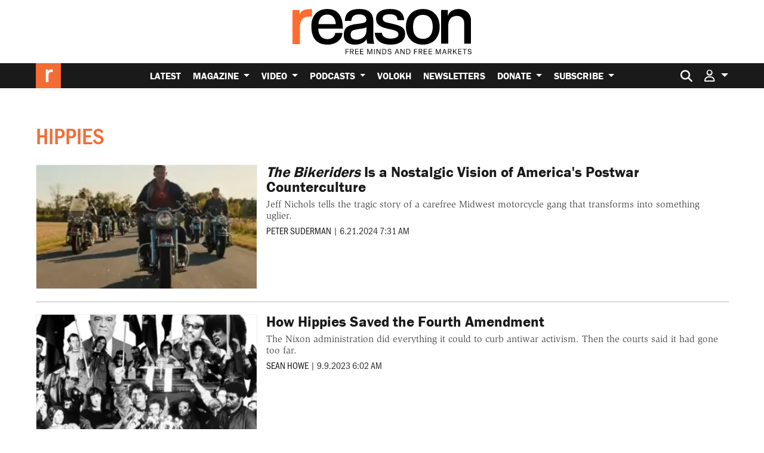

--- FILE ---
content_type: text/html; charset=UTF-8
request_url: https://reason.com/tag/hippies/
body_size: 25375
content:
<!doctype html>
<html lang="en-US">
<head>
			<link rel="preconnect" href="https://d2eehagpk5cl65.cloudfront.net/img">
		<link rel="preconnect" href="https://cdn.jsdelivr.net">
	<link rel="preconnect" href="https://www.googletagmanager.com">
	<link rel="preconnect" href="https://consent.cookiebot.com">
	
	<meta charset="utf-8">
	<meta http-equiv="x-ua-compatible" content="ie=edge">
	<meta name="viewport" content="width=device-width, initial-scale=1, shrink-to-fit=no">

	
				
	<meta name='robots' content='index, follow, max-image-preview:large, max-snippet:-1, max-video-preview:-1' />

	<!-- This site is optimized with the Yoast SEO Premium plugin v26.7 (Yoast SEO v26.7) - https://yoast.com/wordpress/plugins/seo/ -->
	<title>Hippies Archives</title>
<link data-rocket-prefetch href="https://www.youtube.com" rel="dns-prefetch">
<link data-rocket-prefetch href="https://www.gstatic.com" rel="dns-prefetch">
<link data-rocket-prefetch href="https://www.googletagmanager.com" rel="dns-prefetch">
<link data-rocket-prefetch href="https://d2eehagpk5cl65.cloudfront.net" rel="dns-prefetch">
<link data-rocket-prefetch href="https://marfeelexperimentsexperienceengine.mrf.io" rel="dns-prefetch">
<link data-rocket-prefetch href="https://www.google.com" rel="dns-prefetch"><link rel="preload" data-rocket-preload as="image" href="https://d2eehagpk5cl65.cloudfront.net/wp-content/themes/reason-dot-com-theme/dist/logo_2ea65906.svg" fetchpriority="high">
	<meta name="description" content="Content tagged as &quot;Hippies&quot; at Reason.com, the leading libertarian magazine and video website covering news, politics, culture, science, policy and more with reporting and analysis." />
	<link rel="canonical" href="https://reason.com/tag/hippies/" />
	<meta property="og:locale" content="en_US" />
	<meta property="og:type" content="article" />
	<meta property="og:title" content="Hippies Archives" />
	<meta property="og:description" content="Content tagged as &quot;Hippies&quot; at Reason.com, the leading libertarian magazine and video website covering news, politics, culture, science, policy and more with reporting and analysis." />
	<meta property="og:url" content="https://reason.com/tag/hippies/" />
	<meta property="og:site_name" content="Reason.com" />
	<meta property="og:image" content="https://d2eehagpk5cl65.cloudfront.net/img/q60/uploads/2021/11/reason-logo-featured-placeholder.jpg.webp" />
	<meta property="og:image:width" content="1161" />
	<meta property="og:image:height" content="653" />
	<meta property="og:image:type" content="image/webp" />
	<meta name="twitter:card" content="summary_large_image" />
	<meta name="twitter:description" content="Content tagged as &quot;Hippies&quot; at Reason.com, the leading libertarian magazine and video website covering news, politics, culture, science, policy and more with reporting and analysis." />
	<meta name="twitter:site" content="@reason" />
	<script type="application/ld+json" class="yoast-schema-graph">{"@context":"https://schema.org","@graph":[{"@type":"CollectionPage","@id":"https://reason.com/tag/hippies/","url":"https://reason.com/tag/hippies/","name":"Hippies Archives","isPartOf":{"@id":"https://reason.com/#website"},"primaryImageOfPage":{"@id":"https://reason.com/tag/hippies/#primaryimage"},"image":{"@id":"https://reason.com/tag/hippies/#primaryimage"},"thumbnailUrl":"https://reason.com/wp-content/uploads/2024/06/bikeriders-useme.jpg","breadcrumb":{"@id":"https://reason.com/tag/hippies/#breadcrumb"},"inLanguage":"en-US","description":"Content tagged as \"Hippies\" at Reason.com, the leading libertarian magazine and video website covering news, politics, culture, science, policy and more with reporting and analysis."},{"@type":"ImageObject","inLanguage":"en-US","@id":"https://reason.com/tag/hippies/#primaryimage","url":"https://d2eehagpk5cl65.cloudfront.net/img/q60/uploads/2024/06/bikeriders-useme.jpg","contentUrl":"https://d2eehagpk5cl65.cloudfront.net/img/q60/uploads/2024/06/bikeriders-useme.jpg","width":1661,"height":1000,"caption":"Tom Hardy in The Bikeriders"},{"@type":"BreadcrumbList","@id":"https://reason.com/tag/hippies/#breadcrumb","itemListElement":[{"@type":"ListItem","position":1,"name":"Home","item":"https://reason.com/"},{"@type":"ListItem","position":2,"name":"Hippies"}]},{"@type":"WebSite","@id":"https://reason.com/#website","url":"https://reason.com/","name":"Reason.com","description":"The leading libertarian magazine and covering news, politics, culture, and more with reporting and analysis.","publisher":{"@id":"https://reason.com/#organization"},"alternateName":"Reason Magazine","potentialAction":[{"@type":"SearchAction","target":{"@type":"EntryPoint","urlTemplate":"https://reason.com/?s={search_term_string}"},"query-input":{"@type":"PropertyValueSpecification","valueRequired":true,"valueName":"search_term_string"}}],"inLanguage":"en-US"},{"@type":"Organization","@id":"https://reason.com/#organization","name":"Reason Magazine","url":"https://reason.com/","logo":{"@type":"ImageObject","inLanguage":"en-US","@id":"https://reason.com/#/schema/logo/image/","url":"https://d2eehagpk5cl65.cloudfront.net/img/q60/uploads/2025/09/rinsquareRGB.png","contentUrl":"https://d2eehagpk5cl65.cloudfront.net/img/q60/uploads/2025/09/rinsquareRGB.png","width":703,"height":703,"caption":"Reason Magazine"},"image":{"@id":"https://reason.com/#/schema/logo/image/"},"sameAs":["https://www.facebook.com/Reason.Magazine/","https://x.com/reason","https://www.youtube.com/@ReasonTV","https://www.instagram.com/reasonmagazine","https://www.tiktok.com/@reasonmagazine","https://en.wikipedia.org/wiki/Reason_(magazine)"],"description":"Founded in 1968, Reason is the nation's leading libertarian magazine. We produce hard-hitting independent journalism on civil liberties, politics, technology, culture, policy, and commerce. As the magazine of free minds and free markets, Reason exists outside of the left/right echo chamber. Our goal is to deliver fresh, unbiased information and insights to our readers, viewers, and listeners every day.","telephone":"(202) 986-0916","legalName":"The Reason Foundation","foundingDate":"1968-01-01","taxID":"95-3298239","numberOfEmployees":{"@type":"QuantitativeValue","minValue":"51","maxValue":"200"}}]}</script>
	<!-- / Yoast SEO Premium plugin. -->


	<script data-cookieconsent="ignore">
		(function( w, d, s, l, i ) {
			w[l] = w[l] || [];
			w[l].push( {
				"gtm.start": new Date().getTime(),
				event: "gtm.js"
			} );
			var f = d.getElementsByTagName( s )[0],
				j = d.createElement( s ),
				dl = l != "dataLayer" ? "&l=" + l : "";
			j.async = true;
			j.src =
				"https://www.googletagmanager.com/gtm.js?id=" + i + dl + '&gtm_auth=QxpctdM_XW9LaL_mGzTZ1Q&gtm_preview=env-1&gtm_cookies_win=x';
			f.parentNode.insertBefore( j, f );
		})( window, document, "script", "dataLayer", 'GTM-5GHNJLW' );
			</script>
	<link rel='dns-prefetch' href='//www.google.com' />
<link rel='dns-prefetch' href='//d2eehagpk5cl65.cloudfront.net' />
<link rel='dns-prefetch' href='//use.typekit.net' />

<style id='wp-img-auto-sizes-contain-inline-css' type='text/css'>
img:is([sizes=auto i],[sizes^="auto," i]){contain-intrinsic-size:3000px 1500px}
/*# sourceURL=wp-img-auto-sizes-contain-inline-css */
</style>
<style id='wp-emoji-styles-inline-css' type='text/css'>

	img.wp-smiley, img.emoji {
		display: inline !important;
		border: none !important;
		box-shadow: none !important;
		height: 1em !important;
		width: 1em !important;
		margin: 0 0.07em !important;
		vertical-align: -0.1em !important;
		background: none !important;
		padding: 0 !important;
	}
/*# sourceURL=wp-emoji-styles-inline-css */
</style>
<link rel='stylesheet' id='wp-block-library-css' href='https://d2eehagpk5cl65.cloudfront.net/wp-includes/css/dist/block-library/style.min.css' type='text/css' media='all' />
<style id='classic-theme-styles-inline-css' type='text/css'>
/*! This file is auto-generated */
.wp-block-button__link{color:#fff;background-color:#32373c;border-radius:9999px;box-shadow:none;text-decoration:none;padding:calc(.667em + 2px) calc(1.333em + 2px);font-size:1.125em}.wp-block-file__button{background:#32373c;color:#fff;text-decoration:none}
/*# sourceURL=/wp-includes/css/classic-themes.min.css */
</style>
<link data-minify="1" rel='stylesheet' id='dwp-form-custom-styles-css' href='https://d2eehagpk5cl65.cloudfront.net/wp-content/cache/min/1/wp-content/plugins/darwin-for-wp/assets/css/dwp-form-custom-styles.css?ver=1769007563' type='text/css' media='all' />
<link rel='stylesheet' id='dwp-offers-field-css' href='https://d2eehagpk5cl65.cloudfront.net/wp-content/plugins/darwin-for-wp/assets/css/darwin-offers-field.css' type='text/css' media='all' />
<link data-minify="1" rel='stylesheet' id='dwp-profile-css' href='https://d2eehagpk5cl65.cloudfront.net/wp-content/cache/min/1/wp-content/plugins/darwin-for-wp/assets/css/profile.css?ver=1769007563' type='text/css' media='all' />
<link data-minify="1" rel='stylesheet' id='dashicons-css' href='https://d2eehagpk5cl65.cloudfront.net/wp-content/cache/min/1/wp-includes/css/dashicons.min.css?ver=1769007563' type='text/css' media='all' />
<link data-minify="1" rel='stylesheet' id='wp-enhanced-comments-css' href='https://d2eehagpk5cl65.cloudfront.net/wp-content/cache/min/1/wp-content/plugins/wp-enhanced-comments/public/css/wp-enhanced-comments-public.css?ver=1769007563' type='text/css' media='all' />
<link rel='stylesheet' id='reason-double-opt-in-css' href='https://d2eehagpk5cl65.cloudfront.net/wp-content/plugins/reason-double-opt-in/public/css/reason-double-opt-in-public.css' type='text/css' media='all' />
<link data-minify="1" rel='stylesheet' id='ttd_topics_public_css-css' href='https://d2eehagpk5cl65.cloudfront.net/wp-content/cache/min/1/wp-content/plugins/ttd-topics/public/css/ttd-topics-public.css?ver=1769007563' type='text/css' media='all' />
<link data-minify="1" rel='stylesheet' id='style_login_widget-css' href='https://d2eehagpk5cl65.cloudfront.net/wp-content/cache/min/1/wp-content/plugins/miniorange-oauth-server-enterprise/style_login_widget.css?ver=1769007563' type='text/css' media='all' />
<link rel='stylesheet' id='mediaelement-css' href='https://d2eehagpk5cl65.cloudfront.net/wp-includes/js/mediaelement/mediaelementplayer-legacy.min.css' type='text/css' media='all' />
<link rel='stylesheet' id='wp-mediaelement-css' href='https://d2eehagpk5cl65.cloudfront.net/wp-includes/js/mediaelement/wp-mediaelement.min.css' type='text/css' media='all' />
<link data-minify="1" rel='stylesheet' id='rcom/main.css-css' href='https://d2eehagpk5cl65.cloudfront.net/wp-content/cache/min/1/wp-content/themes/reason-dot-com-theme/dist/main_5601ab7c.css?ver=1769007563' type='text/css' media='all' />
<link data-minify="1" rel='stylesheet' id='rcom-fonts-css' href='https://d2eehagpk5cl65.cloudfront.net/wp-content/cache/min/1/kdp6eed.css?ver=1769007563' type='text/css' media='all' />
<script type="text/javascript" src="https://d2eehagpk5cl65.cloudfront.net/wp-content/plugins/nelio-ab-testing/assets/dist/js/visitor-type.js" id="nelio-ab-testing-visitor-type-js"></script>
<script type="text/javascript" src="https://d2eehagpk5cl65.cloudfront.net/wp-content/plugins/darwin-for-wp/assets/js/gravity-forms/field-types/darwin-offers.js" id="dwp-offers-field-js" data-rocket-defer defer></script>
<script type="text/javascript" src="https://d2eehagpk5cl65.cloudfront.net/wp-includes/js/jquery/jquery.min.js" id="jquery-core-js" data-rocket-defer defer></script>
<script type="text/javascript" src="https://d2eehagpk5cl65.cloudfront.net/wp-includes/js/jquery/jquery-migrate.min.js" id="jquery-migrate-js" data-rocket-defer defer></script>
<script type="text/javascript" src="https://d2eehagpk5cl65.cloudfront.net/wp-content/plugins/wp-enhanced-comments/public/js/wp-enhanced-comments-public.js" id="wp-enhanced-comments-js" data-rocket-defer defer></script>
<script type="text/javascript" src="https://d2eehagpk5cl65.cloudfront.net/wp-content/plugins/reason-double-opt-in/public/js/reason-double-opt-in-public.js" id="reason-double-opt-in-js" data-rocket-defer defer></script>
<link rel="https://api.w.org/" href="https://reason.com/wp-json/" /><link rel="alternate" title="JSON" type="application/json" href="https://reason.com/wp-json/wp/v2/tags/102807" /><!-- Stream WordPress user activity plugin v4.1.1 -->
            <script type="text/javascript"><!--
                                function powerpress_pinw(pinw_url){window.open(pinw_url, 'PowerPressPlayer','toolbar=0,status=0,resizable=1,width=460,height=320');	return false;}
                //-->

                // tabnab protection
                window.addEventListener('load', function () {
                    // make all links have rel="noopener noreferrer"
                    document.querySelectorAll('a[target="_blank"]').forEach(link => {
                        link.setAttribute('rel', 'noopener noreferrer');
                    });
                });
            </script>
            		<style>
			:root { --the-reason-roundtable: #007bff; }
.term-the-reason-roundtable .article-tag--podcast-season, .the-reason-roundtable .article-tag--podcast-season { background: var(--the-reason-roundtable); }
.tax-podcast-show.term-the-reason-roundtable .podcast-page-list-area--list {	border-left: 5px solid var(--the-reason-roundtable); }
.tax-podcast-show.term-the-reason-roundtable .podcast-page-list-area--list .rcom-h2, .tax-podcast-show.term-the-reason-roundtable .podcast-page-list-area--list .rcom-h3, .tax-podcast-show.term-the-reason-roundtable .podcast-page-list-area--list .section-header { background: var(--the-reason-roundtable); }
.page-template-page-podcast-shows .podcast-show.the-reason-roundtable { border-color: var(--the-reason-roundtable); }
:root { --the-reason-interview-with-nick-gillespie: #faa229; }
.term-the-reason-interview-with-nick-gillespie .article-tag--podcast-season, .the-reason-interview-with-nick-gillespie .article-tag--podcast-season { background: var(--the-reason-interview-with-nick-gillespie); }
.tax-podcast-show.term-the-reason-interview-with-nick-gillespie .podcast-page-list-area--list {	border-left: 5px solid var(--the-reason-interview-with-nick-gillespie); }
.tax-podcast-show.term-the-reason-interview-with-nick-gillespie .podcast-page-list-area--list .rcom-h2, .tax-podcast-show.term-the-reason-interview-with-nick-gillespie .podcast-page-list-area--list .rcom-h3, .tax-podcast-show.term-the-reason-interview-with-nick-gillespie .podcast-page-list-area--list .section-header { background: var(--the-reason-interview-with-nick-gillespie); }
.page-template-page-podcast-shows .podcast-show.the-reason-interview-with-nick-gillespie { border-color: var(--the-reason-interview-with-nick-gillespie); }
:root { --the-soho-forum-debates: #e83e8c; }
.term-the-soho-forum-debates .article-tag--podcast-season, .the-soho-forum-debates .article-tag--podcast-season { background: var(--the-soho-forum-debates); }
.tax-podcast-show.term-the-soho-forum-debates .podcast-page-list-area--list {	border-left: 5px solid var(--the-soho-forum-debates); }
.tax-podcast-show.term-the-soho-forum-debates .podcast-page-list-area--list .rcom-h2, .tax-podcast-show.term-the-soho-forum-debates .podcast-page-list-area--list .rcom-h3, .tax-podcast-show.term-the-soho-forum-debates .podcast-page-list-area--list .section-header { background: var(--the-soho-forum-debates); }
.page-template-page-podcast-shows .podcast-show.the-soho-forum-debates { border-color: var(--the-soho-forum-debates); }
:root { --the-reason-rundown: #3da371; }
.term-the-reason-rundown .article-tag--podcast-season, .the-reason-rundown .article-tag--podcast-season { background: var(--the-reason-rundown); }
.tax-podcast-show.term-the-reason-rundown .podcast-page-list-area--list {	border-left: 5px solid var(--the-reason-rundown); }
.tax-podcast-show.term-the-reason-rundown .podcast-page-list-area--list .rcom-h2, .tax-podcast-show.term-the-reason-rundown .podcast-page-list-area--list .rcom-h3, .tax-podcast-show.term-the-reason-rundown .podcast-page-list-area--list .section-header { background: var(--the-reason-rundown); }
.page-template-page-podcast-shows .podcast-show.the-reason-rundown { border-color: var(--the-reason-rundown); }
:root { --nice-things: #e3392c; }
.term-nice-things .article-tag--podcast-season, .nice-things .article-tag--podcast-season { background: var(--nice-things); }
.tax-podcast-show.term-nice-things .podcast-page-list-area--list {	border-left: 5px solid var(--nice-things); }
.tax-podcast-show.term-nice-things .podcast-page-list-area--list .rcom-h2, .tax-podcast-show.term-nice-things .podcast-page-list-area--list .rcom-h3, .tax-podcast-show.term-nice-things .podcast-page-list-area--list .section-header { background: var(--nice-things); }
.page-template-page-podcast-shows .podcast-show.nice-things { border-color: var(--nice-things); }
:root { --the-best-of-reason-magazine: #f36b34; }
.term-the-best-of-reason-magazine .article-tag--podcast-season, .the-best-of-reason-magazine .article-tag--podcast-season { background: var(--the-best-of-reason-magazine); }
.tax-podcast-show.term-the-best-of-reason-magazine .podcast-page-list-area--list {	border-left: 5px solid var(--the-best-of-reason-magazine); }
.tax-podcast-show.term-the-best-of-reason-magazine .podcast-page-list-area--list .rcom-h2, .tax-podcast-show.term-the-best-of-reason-magazine .podcast-page-list-area--list .rcom-h3, .tax-podcast-show.term-the-best-of-reason-magazine .podcast-page-list-area--list .section-header { background: var(--the-best-of-reason-magazine); }
.page-template-page-podcast-shows .podcast-show.the-best-of-reason-magazine { border-color: var(--the-best-of-reason-magazine); }
:root { --just-asking-questions: #24303c; }
.term-just-asking-questions .article-tag--podcast-season, .just-asking-questions .article-tag--podcast-season { background: var(--just-asking-questions); }
.tax-podcast-show.term-just-asking-questions .podcast-page-list-area--list {	border-left: 5px solid var(--just-asking-questions); }
.tax-podcast-show.term-just-asking-questions .podcast-page-list-area--list .rcom-h2, .tax-podcast-show.term-just-asking-questions .podcast-page-list-area--list .rcom-h3, .tax-podcast-show.term-just-asking-questions .podcast-page-list-area--list .section-header { background: var(--just-asking-questions); }
.page-template-page-podcast-shows .podcast-show.just-asking-questions { border-color: var(--just-asking-questions); }
:root { --freed-up: #f36b34; }
.term-freed-up .article-tag--podcast-season, .freed-up .article-tag--podcast-season { background: var(--freed-up); }
.tax-podcast-show.term-freed-up .podcast-page-list-area--list {	border-left: 5px solid var(--freed-up); }
.tax-podcast-show.term-freed-up .podcast-page-list-area--list .rcom-h2, .tax-podcast-show.term-freed-up .podcast-page-list-area--list .rcom-h3, .tax-podcast-show.term-freed-up .podcast-page-list-area--list .section-header { background: var(--freed-up); }
.page-template-page-podcast-shows .podcast-show.freed-up { border-color: var(--freed-up); }
		</style>
				<script>
			RCOM_SHOW_ADS = true;
			FREESTAR_PUSHDOWN_ACTIVE = false;
			RCOM_AD_LITE = false;
		</script>
		<script data-cfasync="false">
        !function(){"use strict";!function(){function e(t){return e="function"==typeof Symbol&&"symbol"==typeof Symbol.iterator?function(e){return typeof e}:function(e){return e&&"function"==typeof Symbol&&e.constructor===Symbol&&e!==Symbol.prototype?"symbol":typeof e},e(t)}function t(e,t){var a="undefined"!=typeof Symbol&&e[Symbol.iterator]||e["@@iterator"];if(!a){if(Array.isArray(e)||(a=n(e))||t&&e&&"number"==typeof e.length){a&&(e=a);var i=0,r=function(){};return{s:r,n:function(){return i>=e.length?{done:!0}:{done:!1,value:e[i++]}},e:function(e){throw e},f:r}}throw new TypeError("Invalid attempt to iterate non-iterable instance.\nIn order to be iterable, non-array objects must have a [Symbol.iterator]() method.")}var o,s=!0,d=!1;return{s:function(){a=a.call(e)},n:function(){var e=a.next();return s=e.done,e},e:function(e){d=!0,o=e},f:function(){try{s||null==a.return||a.return()}finally{if(d)throw o}}}}function n(e,t){if(e){if("string"==typeof e)return a(e,t);var n={}.toString.call(e).slice(8,-1);return"Object"===n&&e.constructor&&(n=e.constructor.name),"Map"===n||"Set"===n?Array.from(e):"Arguments"===n||/^(?:Ui|I)nt(?:8|16|32)(?:Clamped)?Array$/.test(n)?a(e,t):void 0}}function a(e,t){(null==t||t>e.length)&&(t=e.length);for(var n=0,a=Array(t);n<t;n++)a[n]=e[n];return a}window.adManager=new function(){this.ready=!1,this.newSlots=[],this.currentSlots=[],this.noadBlockElements=["iframe","div","embed","canvas","twitter-widget"],this.previousWidth=window.innerWidth,this.inlineAdsPopulated=!1,this.availableSlots={all:{inContent:["Reason_970x250_970x90_728x90_300x250_FeatureBar_1_HP","Reason_970x250_970x90_728x90_300x250_FeatureBar_2_HP","Reason_970x250_970x90_728x90_300x250_FeatureBar_3_HP","Reason_970x250_970x90_728x90_300x250_FeatureBar_4_HP","Reason_970x250_970x90_728x90_300x250_FeatureBar_5_HP","Reason_320x100_320x50_300x250_incontent_FirstParagraph_SA","Reason_320x100_320x50_incontent_Repeat_SA","Reason_970x250_970x90_728x90_300x250_InfiniteScroll_Archive","reason_leaderboard_inconent","reason_1x1","reason_medrec_1","reason_medrec_2","primis-video"],siteContext:["Reason_970x250_970x90_728x90_300x250_Top_Leaderboard_HP","Reason_970x250_970x90_728x90_300x250_Top_Leaderboard_SA","Reason_970x250_970x90_728x90_300x250_Bottom_Leaderboard_SA","reason_leaderboard_inconent","primis-video"],sidebar:["Reason_300x600_300x250_160x600_Sidebar_1_HP","Reason_300x600_300x250_160x600_Sidebar_2_HP","Reason_300x600_300x250_160x600_Sidebar_3_HP","Reason_300x600_300x250_160x600_Sidebar_4_HP","Reason_300x600_300x250_160x600_Sidebar_Repeat_SA","Reason_300x600_300x250_160x600_Sidebar_Repeat_Archive","reason_120x600_MiniSkyscraper","reason_VolokhSidebar_desktop","primis-video"]}},this.adLiteUnits={all:{inContent:[],siteContext:["Reason_Plus_970x250_970x90_728x90_300x250_Top_Leaderboard_HP_2"],sidebar:["Reason_Plus_300x600_300x250_160x600_Sidebar_3_HP"]}},this.webathonBlockedList=["primis-video","connatix-moveable"],this.reservedPlacements={desktop:{0:"primis-video",1:"Reason_320x100_320x50_300x250_incontent_FirstParagraph_SA",2:"medrec_dual",repeat:"anchor_subsequent"},mobile:{0:"primis-video",1:"Reason_320x100_320x50_300x250_incontent_FirstParagraph_SA",2:"reason_medrec_1",repeat:"Reason_320x100_320x50_incontent_Repeat_SA"}},this.timer=!1,this.init=function(){var e=this;if(RCOM_SHOW_ADS&&(e.adLiteMode()||window.addEventListener("DOMContentLoaded",(function(t){e.populateInContentAds(!0)})),!e.setupFreestarCallback()))var t=setInterval((function(){e.setupFreestarCallback()&&clearInterval(t)}),100)},this.setupFreestarCallback=function(){var e=this;return"undefined"!=typeof freestar&&(freestar.initCallback=function(){e.ready=!0,e.freestarTargeting(),e.displayNewAds()},!0)},this.freestarTargeting=function(){if("undefined"!=typeof freestar){var e=JSON.parse(document.getElementById("ld-json-meta").innerText),t=e.articleSection;t.length||(t=[]),window.location.pathname.includes("/volokh/")?t.push("volokh"):window.location.pathname.includes("/latest/")?t.push("latest"):t.push("general");var n=e.author,a=e.keyword;freestar.queue.push((function(){if(t.length&&googletag.pubads().setTargeting("section",t),n.length){var e=n.map((function(e){return e.name}));e.length&&googletag.pubads().setTargeting("author",e)}a.length&&googletag.pubads().setTargeting("keyword",a)}))}},this.loadAds=function(){var e=this;if(RCOM_SHOW_ADS){var n=[];e.adLiteMode()&&(e.availableSlots=e.adLiteUnits);var a,i=t(document.getElementsByClassName("advertisement"));try{var r=function(){var t=a.value,i=t.getAttribute("id");(t.hasAttribute("data-placement")?t.getAttribute("data-placement"):"").split(" ").forEach((function(t){if(t||(t=i),-1!==e.availableSlots.all.inContent.indexOf(t)||-1!==e.availableSlots.all.siteContext.indexOf(t)||-1!==e.availableSlots.all.sidebar.indexOf(t)){var a={placementName:t,slotId:i};n.push(a)}})),e.newAdSlots(n)};for(i.s();!(a=i.n()).done;)r()}catch(e){i.e(e)}finally{i.f()}}},this.populateInContentAds=function(){var a,i,r=this;if(arguments.length>0&&void 0!==arguments[0]&&arguments[0])r.destroyInContentAds();else if(r.inlineAdsPopulated)return;var o=r.isMobileOrDesktop();"mobile"===o?(a=70,i=180):(a=150,i=300);var s,d,l=0,u=0,c=t(document.querySelectorAll(".single .entry-content p, .volokh-page .entry-content p").entries());try{for(c.s();!(s=c.n()).done;){var _=(d=s.value,function(e){if(Array.isArray(e))return e}(d)||function(e){var t=null==e?null:"undefined"!=typeof Symbol&&e[Symbol.iterator]||e["@@iterator"];if(null!=t){var n,a,i,r,o=[],s=!0,d=!1;try{for(i=(t=t.call(e)).next,!2;!(s=(n=i.call(t)).done)&&(o.push(n.value),2!==o.length);s=!0);}catch(e){d=!0,a=e}finally{try{if(!s&&null!=t.return&&(r=t.return(),Object(r)!==r))return}finally{if(d)throw a}}return o}}(d)||n(d,2)||function(){throw new TypeError("Invalid attempt to destructure non-iterable instance.\nIn order to be iterable, non-array objects must have a [Symbol.iterator]() method.")}()),h=(_[0],_[1]);if(!h.closest("blockquote")){var f=h.textContent;if(u+=r.wordcount(f),0===l&&u>a||u>=i){u=0;var m=r.getPlacementNameForAdCount(o,l);r.webathonMode()&&r.webathonBlockedList.includes(m)&&(l++,m=r.getPlacementNameForAdCount(o,l));var p=void 0;Object.hasOwn(r.specialHandlers,m)?(p=r.specialHandlers[m].bind(r)(l))&&p.classList.add("freestar-incontent-ad"):p=r.buildIncontentAdUnit(m,l),"object"===e(p)&&(l++,null!==h.nextElementSibling&&h.parentNode.insertBefore(p,h.nextElementSibling))}}}}catch(e){c.e(e)}finally{c.f()}r.displayNewAds(),r.inlineAdsPopulated=!0},this.destroyInContentAds=function(){document.querySelectorAll(".freestar-incontent-ad").forEach((function(e){return e.remove()})),self.inlineAdsPopulated=!1},this.displayNewAds=function(){var e=this;e.ready?(e.loadAds(),e.maybeLoadPushdown()):setTimeout((function(){e.displayNewAds()}),500)},this.newAdSlots=function(e){var t=this,n=t.currentSlots,a=e.concat(t.newSlots);t.newSlots=a.filter((function(e,t,a){return a.indexOf(e)===t&&a.findIndex((function(t){return t.placementName===e.placementName&&t.slotId===e.slotId}))===t&&-1===n.indexOf(e)})),freestar.newAdSlots(t.newSlots),t.currentSlots=t.currentSlots.concat(t.newSlots),t.newSlots=[]},this.isMobileOrDesktop=function(){return window.innerWidth<=1080?"mobile":"desktop"},this.wordcount=function(e){var t=e.replace(/(^\s*)|(\s*$)/gi,"");return(t=(t=t.replace(/[ ]{2,}/gi," ")).replace(/\n /,"\n")).split(" ").length},this.siblingOfBlockElement=function(e){var t=this.noadBlockElements.map((function(e){return e.toUpperCase()})),n=!1,a=!1;if(e.previousElementSibling){var i=e.previousElementSibling.tagName.toUpperCase();n=-1!==t.indexOf(i)}if(e.nextElementSibling){var r=e.nextElementSibling.tagName.toUpperCase();a=-1!==t.indexOf(r)}return n||a},this.adLiteMode=function(){var e;return null!==(e=RCOM_AD_LITE)&&void 0!==e&&e},this.maybeLoadPushdown=function(){document.body.classList.contains("single")&&!this.adLiteMode()&&FREESTAR_PUSHDOWN_ACTIVE&&freestar.queue.push((function(){freestar.newPushdown("reason_pushdown")}))},this.buildConnatixUnit=function(e){if(this.adLiteMode()||this.webathonMode())return"";var t=document.getElementById("connatix-moveable");null===t&&((t=document.createElement("div")).innerHTML='<div style="width: 100%;" class="aspect-holder"></div>',t.setAttribute("id","connatix-moveable"));var n=document.getElementById("connatix-moveable");return n&&(n.style.display="block"),t},this.buildPrimisVideoUnit=function(e){if(this.adLiteMode()||this.webathonMode())return"";var t=document.createElement("div");t.setAttribute("id","freestar-video-child");var n=document.createElement("div");n.setAttribute("id","freestar-video-parent"),n.appendChild(t);var a=document.createElement("div");a.setAttribute("id","FreeStarVideoAdContainer"),a.appendChild(n);var i=document.createElement("div");return i.classList.add("primis-video-ad"),i.appendChild(a),i},this.buildMedrecDualUnit=function(e){if(this.adLiteMode())return"";var t=document.createElement("div");t.classList.add("advertisement-dual-wrapper"),t.style.display="flex";for(var n=1;n<3;n++){var a=this.buildIncontentAdUnit("reason_medrec_"+n,e,"ad-height-desktop-250 ad-height-mobile-0");a.style.width="300px",t.appendChild(a)}return t},this.buildIncontentAdUnit=function(e,t){var n=arguments.length>2&&void 0!==arguments[2]?arguments[2]:"",a=e+(t<2?"":t);n||("Reason_320x100_320x50_300x250_incontent_FirstParagraph_SA"===e?n="ad-height-desktop-250 ad-height-mobile-250":"Reason_320x100_320x50_incontent_Repeat_SA"===e||"anchor_subsequent"===e?n="ad-height-desktop-0 ad-height-mobile-100":"reason_medrec_1"!==e&&"reason_medrec_2"!==e||(n="ad-height-desktop-0 ad-height-mobile-250"));var i=document.createElement("div");return i.className="advertisement freestar-incontent-ad freestar-ad-sidebar-container "+n,i.setAttribute("data-placement",e),i.setAttribute("id",a),i},this.specialHandlers={medrec_dual:this.buildMedrecDualUnit,"connatix-moveable":this.buildConnatixUnit,"primis-video":this.buildPrimisVideoUnit},this.webathonMode=function(){return rcom_ajax_obj.webathon_active||rcom_ajax_obj.webathon_thankyou},this.getPlacementNameForAdCount=function(e,t){var n=this;return void 0!==n.reservedPlacements[e][t]?n.reservedPlacements[e][t]:n.reservedPlacements[e].repeat}},window.adManager.init()}()}();    </script>
<link rel="icon" href="https://reason.com/wp-content/uploads/2025/09/cropped-rinsquareRGB-32x32.png" sizes="32x32" />
<link rel="icon" href="https://reason.com/wp-content/uploads/2025/09/cropped-rinsquareRGB-192x192.png" sizes="192x192" />
<link rel="apple-touch-icon" href="https://reason.com/wp-content/uploads/2025/09/cropped-rinsquareRGB-180x180.png" />
<meta name="msapplication-TileImage" content="https://reason.com/wp-content/uploads/2025/09/cropped-rinsquareRGB-270x270.png" />
<noscript><style id="rocket-lazyload-nojs-css">.rll-youtube-player, [data-lazy-src]{display:none !important;}</style></noscript>
			<script id="ld-json-meta" type="application/ld+json">{"url":"https:\/\/reason.com\/tag\/hippies\/","tag":"hippies","headline":"Tag: Hippies","@context":"http:\/\/schema.org"}</script>
	<script>
		window.dataLayer = window.dataLayer || [];
		window.dataLayer.push( {"pageMeta":{"url":"https:\/\/reason.com\/tag\/hippies\/","tag":"hippies","headline":"Tag: Hippies","@context":"http:\/\/schema.org"},"pageTitle":"'The Bikeriders' Is a Nostalgic Vision of America's Postwar Counterculture","article_section":"Pages","author_string":"reason-staff","user_logged_in":false,"user_is_subscriber":false,"native_app_user":false} );
	</script>
	
	<link rel="apple-touch-icon" sizes="57x57" href="https://d2eehagpk5cl65.cloudfront.net/wp-content/themes/reason-dot-com-theme/dist/favicon/apple-icon-57x57_30d0df5c.png">
	<link rel="apple-touch-icon" sizes="60x60" href="https://d2eehagpk5cl65.cloudfront.net/wp-content/themes/reason-dot-com-theme/dist/favicon/apple-icon-60x60_9ffa1a72.png">
	<link rel="apple-touch-icon" sizes="72x72" href="https://d2eehagpk5cl65.cloudfront.net/wp-content/themes/reason-dot-com-theme/dist/favicon/apple-icon-72x72_a0f401a7.png">
	<link rel="apple-touch-icon" sizes="76x76" href="https://d2eehagpk5cl65.cloudfront.net/wp-content/themes/reason-dot-com-theme/dist/favicon/apple-icon-76x76_02f7dc88.png">
	<link rel="apple-touch-icon" sizes="114x114" href="https://d2eehagpk5cl65.cloudfront.net/wp-content/themes/reason-dot-com-theme/dist/favicon/apple-icon-114x114_5bc6c2bb.png">
	<link rel="apple-touch-icon" sizes="120x120" href="https://d2eehagpk5cl65.cloudfront.net/wp-content/themes/reason-dot-com-theme/dist/favicon/apple-icon-120x120_68c468c2.png">
	<link rel="apple-touch-icon" sizes="144x144" href="https://d2eehagpk5cl65.cloudfront.net/wp-content/themes/reason-dot-com-theme/dist/favicon/apple-icon-144x144_49e018b2.png">
	<link rel="apple-touch-icon" sizes="152x152" href="https://d2eehagpk5cl65.cloudfront.net/wp-content/themes/reason-dot-com-theme/dist/favicon/apple-icon-152x152_0c5da310.png">
	<link rel="apple-touch-icon" sizes="180x180" href="https://d2eehagpk5cl65.cloudfront.net/wp-content/themes/reason-dot-com-theme/dist/favicon/apple-icon-180x180_ed57c890.png">
	<link rel="icon" type="image/png" sizes="192x192" href="https://d2eehagpk5cl65.cloudfront.net/wp-content/themes/reason-dot-com-theme/dist/favicon/android-icon-192x192_5c5b801e.png">
	<link rel="icon" type="image/png" sizes="32x32" href="https://d2eehagpk5cl65.cloudfront.net/wp-content/themes/reason-dot-com-theme/dist/favicon/favicon-32x32_426c24ed.png">
	<link rel="icon" type="image/png" sizes="96x96" href="https://d2eehagpk5cl65.cloudfront.net/wp-content/themes/reason-dot-com-theme/dist/favicon/favicon-96x96_dfe782df.png">
	<link rel="icon" type="image/png" sizes="16x16" href="https://d2eehagpk5cl65.cloudfront.net/wp-content/themes/reason-dot-com-theme/dist/favicon/favicon-16x16_7cf23583.png">
	
	<meta name="msapplication-TileColor" content="#f36b34">
	<meta name="msapplication-TileImage" content="/ms-icon-144x144.png">
	<meta name="theme-color" content="#f36b34">
	<link rel="alternate" type="application/rss+xml" title="Reason.com Feed"
		  href="https://reason.com/feed/">

	<meta property="fb:admins" content="100024745621495">
	<meta property="fb:admins" content="pjdoland">
	<meta property="fb:admins" content="100001461215885">
	<meta property="fb:app_id" content="431534097236457">
	<meta property="fb:app_id" content="231085004075801">
	<meta property="fb:pages" content="17548474116"/>

	<meta name="google-site-verification" content="s2RyPh7YKv2FebnAJPsliBkOOu5IiJHh-32jW9ZR-0I">
	<meta name="google-site-verification" content="-AmMiilAN-pnjWt369CUWae-VQ-b9wmH4fSGyhbkQxw">
	<meta name="msvalidate.01" content="212A68A07785B3080038A845C4EE8905">

		<script>
		window.DEBUG = false;
		if (!window.DEBUG) {
			if (!window.console) window.console = {};
			var methods = ["log", "debug", "warn", "info"];
			for (var i = 0; i < methods.length; i++) {
				console[methods[i]] = function () {
				};
			}
		}
	</script>
				<script type="module"
				src="https://marfeelexperimentsexperienceengine.mrf.io/experimentsexperience/render?siteId=10379&url=https%3A%2F%2Freason.com%2F2024%2F06%2F21%2Fthe-bikeriders-is-a-nostalgic-vision-of-americas-postwar-counterculture%2F&experimentType=HeadlineAB&lang=es&version=esnext"
				async></script>
		<script type="application/javascript"
				src="https://marfeelexperimentsexperienceengine.mrf.io/experimentsexperience/render?siteId=10379&url=https%3A%2F%2Freason.com%2F2024%2F06%2F21%2Fthe-bikeriders-is-a-nostalgic-vision-of-americas-postwar-counterculture%2F&experimentType=HeadlineAB&lang=es&version=legacy"
				nomodule="" async></script>
	</head>
<body class="archive tag tag-hippies tag-102807 wp-theme-reason-dot-com-theme">
<div  class="logo-header">
		<a href="https://reason.com" style="max-width: 300px;"><img class="logo" src="data:image/svg+xml,%3Csvg%20xmlns='http://www.w3.org/2000/svg'%20viewBox='0%200%20711%20180'%3E%3C/svg%3E"
																  alt="Reason.com - Free Minds and Free Markets"
																  width="711" height="180"
																  style="max-width: 100%; height: auto;" data-lazy-src="https://d2eehagpk5cl65.cloudfront.net/wp-content/themes/reason-dot-com-theme/dist/./logo_2ea65906.svg"><noscript><img class="logo" src="https://d2eehagpk5cl65.cloudfront.net/wp-content/themes/reason-dot-com-theme/dist/./logo_2ea65906.svg"
																  alt="Reason.com - Free Minds and Free Markets"
																  width="711" height="180"
																  style="max-width: 100%; height: auto;"></noscript></a>
	</div>
<nav id="primary-nav" class="navbar navbar-expand-lg primary">
	<div  class="container">
		<button class="navbar-toggler" type="button" aria-expanded="false" aria-label="Toggle navigation">
			<i class="fa-solid fa-bars"></i>
		</button>
		<a href="/" class="logo-link d-lg-none"><img class="logo" src="data:image/svg+xml,%3Csvg%20xmlns='http://www.w3.org/2000/svg'%20viewBox='0%200%20711%20180'%3E%3C/svg%3E"
													 alt="Reason logo" width="711" height="180"
													 style="max-width: 100%; height: auto;" data-lazy-src="https://d2eehagpk5cl65.cloudfront.net/wp-content/themes/reason-dot-com-theme/dist/./logo-inverted-without-tag_c6a8c72e.svg"><noscript><img class="logo" src="https://d2eehagpk5cl65.cloudfront.net/wp-content/themes/reason-dot-com-theme/dist/./logo-inverted-without-tag_c6a8c72e.svg"
													 alt="Reason logo" width="711" height="180"
													 style="max-width: 100%; height: auto;"></noscript></a>
		<a href="/" class="logo-link d-none d-lg-block"><img class="logo" src="data:image/svg+xml,%3Csvg%20xmlns='http://www.w3.org/2000/svg'%20viewBox='0%200%200%200'%3E%3C/svg%3E"
															 alt="Reason logo" style="max-width: 43px" data-lazy-src="https://d2eehagpk5cl65.cloudfront.net/wp-content/themes/reason-dot-com-theme/dist/./r-in-g1-01_36e38c66.svg"><noscript><img class="logo" src="https://d2eehagpk5cl65.cloudfront.net/wp-content/themes/reason-dot-com-theme/dist/./r-in-g1-01_36e38c66.svg"
															 alt="Reason logo" style="max-width: 43px"></noscript></a>
		<div class="nav-ul-wrapper">
							<ul id="menu-primary-navigation" class="navbar-nav mr-auto"><li class="active nav-item menu-item menu-latest"><a class="nav-link" href="https://reason.com/latest/" class=" ga-trigger ga-nav-click" data-ga-click="true" data-ga-label="Latest - primary_navigation" data-ga-action="Nav Click - Latest" data-ga-category="Nav Click">Latest</a></li>
<li class="nav-item menu-item dropdown menu-item-has-children menu-magazine"><a class="nav-link dropdown-toggle" data-toggle="dropdown" aria-haspopup="true" aria-expanded="false" href="https://reason.com/magazine/" class=" ga-trigger ga-nav-click" data-ga-click="true" data-ga-label="Magazine - primary_navigation" data-ga-action="Nav Click - Magazine" data-ga-category="Nav Click">Magazine <b class="caret"></b></a>
<ul class="dropdown-menu" aria-labelledby="navbarDropdownMenuLink">
	<li class="nav-item menu-item menu-current-issue"><a class="nav-link" href="https://reason.com/magazine/" class=" ga-trigger ga-nav-click" data-ga-click="true" data-ga-label="Current Issue - primary_navigation" data-ga-action="Nav Click - Current Issue" data-ga-category="Nav Click">Current Issue</a></li>
	<li class="nav-item menu-item menu-archives"><a class="nav-link" href="https://reason.com/archives/" class=" ga-trigger ga-nav-click" data-ga-click="true" data-ga-label="Archives - primary_navigation" data-ga-action="Nav Click - Archives" data-ga-category="Nav Click">Archives</a></li>
	<li class="nav-item menu-item menu-subscribe"><a class="nav-link" target="_blank" href="https://reason.secure.darwin.cx/J4PKEXTR?utm_source=nav&#038;utm_medium=internal_ad&#038;utm_campaign=reason_plus" class=" ga-trigger ga-nav-click" data-ga-click="true" data-ga-label="Subscribe - primary_navigation" data-ga-action="Nav Click - Subscribe" data-ga-category="Nav Click">Subscribe</a></li>
	<li class="nav-item menu-item menu-crossword"><a class="nav-link" href="https://reason.com/puzzle/" class=" ga-trigger ga-nav-click" data-ga-click="true" data-ga-label="Crossword - primary_navigation" data-ga-action="Nav Click - Crossword" data-ga-category="Nav Click">Crossword</a></li>
</ul>
</li>
<li class="nav-item menu-item dropdown menu-item-has-children menu-video"><a class="nav-link dropdown-toggle" data-toggle="dropdown" aria-haspopup="true" aria-expanded="false" href="https://www.youtube.com/reasontv" class=" ga-trigger ga-nav-click" data-ga-click="true" data-ga-label="Video - primary_navigation" data-ga-action="Nav Click - Video" data-ga-category="Nav Click">Video <b class="caret"></b></a>
<ul class="dropdown-menu" aria-labelledby="navbarDropdownMenuLink">
	<li class="nav-item menu-item menu-reason-tv"><a class="nav-link" target="_blank" href="https://www.youtube.com/ReasonTV" class=" ga-trigger ga-nav-click" data-ga-click="true" data-ga-label="Reason TV - primary_navigation" data-ga-action="Nav Click - Reason TV" data-ga-category="Nav Click">Reason TV</a></li>
	<li class="nav-item menu-item menu-the-reason-roundtable"><a class="nav-link" target="_blank" href="https://www.youtube.com/@reasonRoundtable" class=" ga-trigger ga-nav-click" data-ga-click="true" data-ga-label="The Reason Roundtable - primary_navigation" data-ga-action="Nav Click - The Reason Roundtable" data-ga-category="Nav Click">The Reason Roundtable</a></li>
	<li class="nav-item menu-item menu-free-media"><a class="nav-link" target="_blank" href="https://www.youtube.com/@reasonFreeMedia" class=" ga-trigger ga-nav-click" data-ga-click="true" data-ga-label="Free Media - primary_navigation" data-ga-action="Nav Click - Free Media" data-ga-category="Nav Click">Free Media</a></li>
	<li class="nav-item menu-item menu-the-reason-interview"><a class="nav-link" target="_blank" href="https://www.youtube.com/@TheReasonInterview" class=" ga-trigger ga-nav-click" data-ga-click="true" data-ga-label="The Reason Interview - primary_navigation" data-ga-action="Nav Click - The Reason Interview" data-ga-category="Nav Click">The Reason Interview</a></li>
</ul>
</li>
<li class="nav-item menu-item dropdown menu-item-has-children menu-podcasts"><a class="nav-link dropdown-toggle" data-toggle="dropdown" aria-haspopup="true" aria-expanded="false" href="/podcasts/" class=" ga-trigger ga-nav-click" data-ga-click="true" data-ga-label="Podcasts - primary_navigation" data-ga-action="Nav Click - Podcasts" data-ga-category="Nav Click">Podcasts <b class="caret"></b></a>
<ul class="dropdown-menu" aria-labelledby="navbarDropdownMenuLink">
	<li class="nav-item menu-item menu-all-shows"><a class="nav-link" href="https://reason.com/podcasts/" class=" ga-trigger ga-nav-click" data-ga-click="true" data-ga-label="All Shows - primary_navigation" data-ga-action="Nav Click - All Shows" data-ga-category="Nav Click">All Shows</a></li>
	<li class="nav-item menu-item menu-the-reason-roundtable"><a class="nav-link" href="https://reason.com/podcasts/the-reason-roundtable/" class=" ga-trigger ga-nav-click" data-ga-click="true" data-ga-label="The Reason Roundtable - primary_navigation" data-ga-action="Nav Click - The Reason Roundtable" data-ga-category="Nav Click">The Reason Roundtable</a></li>
	<li class="nav-item menu-item menu-the-reason-interview-with-nick-gillespie"><a class="nav-link" href="https://reason.com/podcasts/the-reason-interview-with-nick-gillespie/" class=" ga-trigger ga-nav-click" data-ga-click="true" data-ga-label="The Reason Interview With Nick Gillespie - primary_navigation" data-ga-action="Nav Click - The Reason Interview With Nick Gillespie" data-ga-category="Nav Click">The Reason Interview With Nick Gillespie</a></li>
	<li class="nav-item menu-item menu-freed-up"><a class="nav-link" href="https://reason.com/podcasts/freed-up/" class=" ga-trigger ga-nav-click" data-ga-click="true" data-ga-label="Freed Up - primary_navigation" data-ga-action="Nav Click - Freed Up" data-ga-category="Nav Click">Freed Up</a></li>
	<li class="nav-item menu-item menu-the-soho-forum-debates"><a class="nav-link" href="https://reason.com/podcasts/the-soho-forum-debates/" class=" ga-trigger ga-nav-click" data-ga-click="true" data-ga-label="The Soho Forum Debates - primary_navigation" data-ga-action="Nav Click - The Soho Forum Debates" data-ga-category="Nav Click">The Soho Forum Debates</a></li>
</ul>
</li>
<li class="nav-item menu-item menu-volokh"><a class="nav-link" href="/volokh/" class=" ga-trigger ga-nav-click" data-ga-click="true" data-ga-label="Volokh - primary_navigation" data-ga-action="Nav Click - Volokh" data-ga-category="Nav Click">Volokh</a></li>
<li class="nav-item menu-item menu-newsletters"><a class="nav-link" href="https://reason.com/newsletters/" class=" ga-trigger ga-nav-click" data-ga-click="true" data-ga-label="Newsletters - primary_navigation" data-ga-action="Nav Click - Newsletters" data-ga-category="Nav Click">Newsletters</a></li>
<li class="nav-item menu-item dropdown menu-item-has-children menu-donate"><a class="nav-link dropdown-toggle" data-toggle="dropdown" aria-haspopup="true" aria-expanded="false" href="/donate/?rfr=d0003&#038;ip_creative_slot=nav&#038;ip_creative_name=donate_link&#038;ip_promotion_id=d0003&#038;ip_promotion_name=webathon_2024&#038;ip_item_name=donation" class=" ga-trigger ga-nav-click" data-ga-click="true" data-ga-label="Donate - primary_navigation" data-ga-action="Nav Click - Donate" data-ga-category="Nav Click">Donate <b class="caret"></b></a>
<ul class="dropdown-menu" aria-labelledby="navbarDropdownMenuLink">
	<li class="nav-item menu-item menu-donate-online"><a class="nav-link" href="/donate/" class=" ga-trigger ga-nav-click" data-ga-click="true" data-ga-label="Donate Online - primary_navigation" data-ga-action="Nav Click - Donate Online" data-ga-category="Nav Click">Donate Online</a></li>
	<li class="nav-item menu-item menu-ways-to-give-to-reason-foundation"><a class="nav-link" target="_blank" href="https://reason.org/ways-to-give/" class=" ga-trigger ga-nav-click" data-ga-click="true" data-ga-label="Ways To Give To Reason Foundation - primary_navigation" data-ga-action="Nav Click - Ways To Give To Reason Foundation" data-ga-category="Nav Click">Ways To Give To Reason Foundation</a></li>
	<li class="nav-item menu-item menu-torchbearer-society"><a class="nav-link" target="_blank" href="https://reason.org/torchbearer-society/" class=" ga-trigger ga-nav-click" data-ga-click="true" data-ga-label="Torchbearer Society - primary_navigation" data-ga-action="Nav Click - Torchbearer Society" data-ga-category="Nav Click">Torchbearer Society</a></li>
	<li class="nav-item menu-item menu-planned-giving"><a class="nav-link" target="_blank" href="https://reason.plannedgiving.org/" class=" ga-trigger ga-nav-click" data-ga-click="true" data-ga-label="Planned Giving - primary_navigation" data-ga-action="Nav Click - Planned Giving" data-ga-category="Nav Click">Planned Giving</a></li>
</ul>
</li>
<li class="nav-item menu-item dropdown menu-item-has-children menu-subscribe"><a class="nav-link dropdown-toggle" data-toggle="dropdown" aria-haspopup="true" aria-expanded="false" target="_blank" href="https://reason.secure.darwin.cx/J4PKEXTR?utm_source=nav&#038;utm_medium=internal_ad&#038;utm_campaign=reason_plus" class=" ga-trigger ga-nav-click" data-ga-click="true" data-ga-label="Subscribe - primary_navigation" data-ga-action="Nav Click - Subscribe" data-ga-category="Nav Click">Subscribe <b class="caret"></b></a>
<ul class="dropdown-menu" aria-labelledby="navbarDropdownMenuLink">
	<li class="nav-item menu-item menu-reason-plus-subscription"><a class="nav-link" target="_blank" href="https://reason.secure.darwin.cx/J4PKEXTR?utm_source=nav&#038;utm_medium=internal_ad&#038;utm_campaign=reason_plus" class=" ga-trigger ga-nav-click" data-ga-click="true" data-ga-label="Reason Plus Subscription - primary_navigation" data-ga-action="Nav Click - Reason Plus Subscription" data-ga-category="Nav Click">Reason Plus Subscription</a></li>
	<li class="nav-item menu-item menu-gift-subscriptions"><a class="nav-link" target="_blank" href="https://reason.secure.darwin.cx/J4LGPR1R" class=" ga-trigger ga-nav-click" data-ga-click="true" data-ga-label="Gift Subscriptions - primary_navigation" data-ga-action="Nav Click - Gift Subscriptions" data-ga-category="Nav Click">Gift Subscriptions</a></li>
	<li class="nav-item menu-item menu-print-subscription"><a class="nav-link" target="_blank" href="https://reason.secure.darwin.cx/J4PKFXTR?utm_source=nav&#038;utm_medium=internal_ad&#038;utm_campaign=reason_print" class=" ga-trigger ga-nav-click" data-ga-click="true" data-ga-label="Print Subscription - primary_navigation" data-ga-action="Nav Click - Print Subscription" data-ga-category="Nav Click">Print Subscription</a></li>
	<li class="nav-item menu-item menu-subscriber-support"><a class="nav-link" href="mailto:subscribe@reason.com" class=" ga-trigger ga-nav-click" data-ga-click="true" data-ga-label="Subscriber Support - primary_navigation" data-ga-action="Nav Click - Subscriber Support" data-ga-category="Nav Click">Subscriber Support</a></li>
</ul>
</li>
</ul>
						
			
			
		</div>
		<div class="nav-extra">
			<div class="nav-right">
								<div class="nav-search">
					<button class="search-toggle" tabindex="0" id="searchToggleButton">
						<i class="fa-solid fa-search"></i>
					</button>
					<form role="search" method="get" class="search-form" action="https://reason.com/">
	<label>
		<span class="screen-reader-text">Search for:</span>
		<input type="search" class="search-field" placeholder="Search &hellip;"
			   value="" name="s"/>
	</label>
	<input type="submit" class="search-submit" value="Search"/>
</form>
				</div>
				<div class="dropdown ">
					<button class="btn btn-secondary dropdown-toggle" type="button" id="loginMenuButton"
							data-toggle="dropdown" aria-haspopup="true"
							role="button"
							aria-expanded="false">
													<i class="fa-regular fa-user"></i>
											</button>
					<div class="dropdown-menu dropdown-menu-right"
						 aria-labelledby="loginMenuButton"
						 role="button">
						<div class='gf_browser_chrome gform_wrapper gf_login_form gravity-theme' id='gform_wrapper_0'><form method='post' id='gform_0'><input type='hidden' name='login_redirect' value='/tag/hippies/' /><div class='gform_heading'><h3 class='gform_title'>Login Form</h3></div><div class='gform_body'><div id='gform_fields_login' class='gform_fields top_label'><div id="field_0_1" class="gfield gfield--type-text gfield_contains_required field_sublabel_below gfield--no-description field_description_below field_validation_below gfield_visibility_visible"  ><label class='gfield_label gform-field-label' for='input_1'>Username/Email<span class="gfield_required"><span class="gfield_required gfield_required_text">(Required)</span></span></label><div class='ginput_container ginput_container_text'><input name='input_1' id='input_1' type='text' value='' class=''     aria-required="true" aria-invalid="false"   /></div></div><div id="field_0_2" class="gfield gfield--type-password gfield_contains_required field_sublabel_below gfield--no-description field_description_below field_validation_below gfield_visibility_visible"  ><label class='gfield_label gform-field-label gfield_label_before_complex' for='input_2'>Password<span class="gfield_required"><span class="gfield_required gfield_required_text">(Required)</span></span></label><div class='ginput_container ginput_container_password'>
						<span id='input_2_1_container' class='ginput_password '>
							<span class='password_input_container'>
							<input type='password' name='input_2' id='input_2'    value=''   aria-required="true" aria-invalid="false" />
							<button type='button' class='gform_show_password gform-theme-button gform-theme-button--simple' onclick='javascript:gformToggleShowPassword("input_2");' aria-live='polite' aria-label='Show Password' data-label-show='Show Password' data-label-hide='Hide Password'><span class='dashicons dashicons-hidden' aria-hidden='true'></span></button>
							</span>
						</span>
						<div class='gf_clear gf_clear_complex'></div>
					</div></div><div id="field_0_3" class="gfield gfield--type-remember_me field_sublabel_below gfield--no-description field_description_below hidden_label field_validation_below gfield_visibility_visible"  ><label class='gfield_label gform-field-label screen-reader-text gfield_label_before_complex' ></label><div class='ginput_container ginput_container_checkbox'><div class='gfield_checkbox' id='input_3'><div class='gchoice gchoice_3'>
						<input class='gfield-choice-input' name='input_3.1' type='checkbox'  value='1'  id='choice_3'   />
						<label for='choice_3' id='label_3'>Remember Me</label>
					</div></div></div></div></div></div>
        <div class='gform_footer top_label'> <button type="submit" id="gform_submit_button_0" class="gform_button button" onclick="gform.submission.handleButtonClick(this);" data-submission-type="submit">Login</button> 
            <input type='hidden' class='gform_hidden' name='gform_submission_method' data-js='gform_submission_method_0' value='postback' />
            <input type='hidden' class='gform_hidden' name='gform_theme' data-js='gform_theme_0' id='gform_theme_0' value='' />
            <input type='hidden' class='gform_hidden' name='gform_style_settings' data-js='gform_style_settings_0' id='gform_style_settings_0' value='' />
            <input type='hidden' class='gform_hidden' name='is_submit_0' value='1' />
            <input type='hidden' class='gform_hidden' name='gform_submit' value='0' />
            
            <input type='hidden' class='gform_hidden' name='gform_unique_id' value='' />
            <input type='hidden' class='gform_hidden' name='state_0' value='WyJbXSIsIjVmZDk0MDRiMTc0NTYwODJmYTIwNGZlZDYxN2ViYzJjIl0=' />
            <input type='hidden' autocomplete='off' class='gform_hidden' name='gform_target_page_number_0' id='gform_target_page_number_0' value='0' />
            <input type='hidden' autocomplete='off' class='gform_hidden' name='gform_source_page_number_0' id='gform_source_page_number_0' value='1' />
            <input type='hidden' name='gform_field_values' value='' />
            
        </div></form></div><nav class="gf_login_links"><a href="https://reason.com/registration/" title="Create new account">Create new account</a><br /><a href="https://reason.com/password-reset" title="Forgot password">Forgot password</a><br /></nav>					</div>
				</div>
			</div>
		</div>
	</div>
</nav>









<div  class="wrap" role="document">
	<div  class="content">
		<main  class="main">
				<div class="page-container container">
		<div class="row">
			<div class="page-header">
				<div class="col-12">
					<h1>Hippies</h1>
				</div>

			</div>
		</div>
				<div class="row">
			<div class="col-12 rcom-list-content">
				 					<article class="rcom-list-content--article published ">
			<div class="rcom-list-content--article-image">
						<a href="https://reason.com/2024/06/21/the-bikeriders-is-a-nostalgic-vision-of-americas-postwar-counterculture/"
			title="&lt;i&gt;The Bikeriders&lt;/i&gt; Is a Nostalgic Vision of America&#039;s Postwar Counterculture"
						>
				<div class="img-wrap">
			<picture style="max-width: 100%; height: auto">
									<source
						type="image/webp"
						data-lazy-srcset="https://d2eehagpk5cl65.cloudfront.net/img/c2400x1350-w2400-q60/uploads/2024/06/bikeriders-useme.jpg.webp 2400w,https://d2eehagpk5cl65.cloudfront.net/img/c1200x675-w1200-q60/uploads/2024/06/bikeriders-useme-1200x675.jpg.webp 1200w,https://d2eehagpk5cl65.cloudfront.net/img/c800x450-w800-q60/uploads/2024/06/bikeriders-useme-800x450.jpg.webp 800w,https://d2eehagpk5cl65.cloudfront.net/img/c600x338-w600-q60/uploads/2024/06/bikeriders-useme-600x338.jpg.webp 600w,https://d2eehagpk5cl65.cloudfront.net/img/c331x186-w331-q60/uploads/2024/06/bikeriders-useme-331x186.jpg.webp 331w,https://d2eehagpk5cl65.cloudfront.net/img/c1200x675-w1200-q60/uploads/2024/06/bikeriders-useme-1200x675.jpg.webp 1200w,https://d2eehagpk5cl65.cloudfront.net/img/c1920x1080-w1920-q60/uploads/2024/06/bikeriders-useme.jpg.webp 1920w"
						sizes="(min-width: 600px) 331px, 100vw"
					>
											<source
							type="image/jpeg"
							data-lazy-srcset="https://d2eehagpk5cl65.cloudfront.net/img/c2400x1350-w2400-q60/uploads/2024/06/bikeriders-useme.jpg 2400w,https://d2eehagpk5cl65.cloudfront.net/img/c1200x675-w1200-q60/uploads/2024/06/bikeriders-useme-1200x675.jpg 1200w,https://d2eehagpk5cl65.cloudfront.net/img/c800x450-w800-q60/uploads/2024/06/bikeriders-useme-800x450.jpg 800w,https://d2eehagpk5cl65.cloudfront.net/img/c600x338-w600-q60/uploads/2024/06/bikeriders-useme-600x338.jpg 600w,https://d2eehagpk5cl65.cloudfront.net/img/c331x186-w331-q60/uploads/2024/06/bikeriders-useme-331x186.jpg 331w,https://d2eehagpk5cl65.cloudfront.net/img/c1200x675-w1200-q60/uploads/2024/06/bikeriders-useme-1200x675.jpg 1200w,https://d2eehagpk5cl65.cloudfront.net/img/c1920x1080-w1920-q60/uploads/2024/06/bikeriders-useme.jpg 1920w"
							sizes="(min-width: 600px) 331px, 100vw"
						>
													<img
				 src="data:image/svg+xml,%3Csvg%20xmlns='http://www.w3.org/2000/svg'%20viewBox='0%200%201200%20675'%3E%3C/svg%3E"
					style="max-width: 100%; height: auto"
					width="1200"
					height="675"
										alt="Tom Hardy in The Bikeriders | Focus Features/Universal Pictures"
			 data-lazy-src="https://d2eehagpk5cl65.cloudfront.net/img/c331x186-w331-q60/uploads/2024/06/bikeriders-useme-331x186.jpg"	/><noscript><img
					src="https://d2eehagpk5cl65.cloudfront.net/img/c331x186-w331-q60/uploads/2024/06/bikeriders-useme-331x186.jpg"
					style="max-width: 100%; height: auto"
					width="1200"
					height="675"
										alt="Tom Hardy in The Bikeriders | Focus Features/Universal Pictures"
				/></noscript>
			</picture>
		</div>
					</a>
				</div>
		<div class="rcom-list-content--article-content">
					<p class="rcom-list-content--article-tag tag">
				<a href="https://reason.com/category/culture/movies/"
				   data-ga-click="true" data-ga-action="Tag Click"
				   data-ga-label="Movies">
					Movies
				</a>
			</p>
		
					<h4 class="">
				<a href="https://reason.com/2024/06/21/the-bikeriders-is-a-nostalgic-vision-of-americas-postwar-counterculture/" ><i>The Bikeriders</i> Is a Nostalgic Vision of America's Postwar Counterculture</a>
			</h4>
				<p class="rcom-list-content--article-subhed entry-subtitle">Jeff Nichols tells the tragic story of a carefree Midwest motorcycle gang that transforms into something uglier.</p>
		<p class="meta">
				<span class="byline author vcard"><a href="https://reason.com/people/peter-suderman/" title="Posts by Peter Suderman" class="author url fn" rel="author">Peter Suderman</a></span>
			
						<span class="pipe">|</span>
			<time class="updated"
				  datetime="2024-06-21T07:31:22-04:00">6.21.2024 7:31 AM</time>
			
</p>
			</div>
</article>
				 					<article class="rcom-list-content--article published ">
			<div class="rcom-list-content--article-image">
						<a href="https://reason.com/2023/09/09/how-hippies-saved-the-fourth-amendment/"
			title="How Hippies Saved the Fourth Amendment"
						>
				<div class="img-wrap">
			<picture style="max-width: 100%; height: auto">
									<source
						type="image/webp"
						data-lazy-srcset="https://d2eehagpk5cl65.cloudfront.net/img/c2400x1350-w2400-q60/uploads/2023/08/excerpt.jpg.webp 2400w,https://d2eehagpk5cl65.cloudfront.net/img/c1200x675-w1200-q60/uploads/2023/08/excerpt.jpg.webp 1200w,https://d2eehagpk5cl65.cloudfront.net/img/c800x450-w800-q60/uploads/2023/08/excerpt-800x450.jpg.webp 800w,https://d2eehagpk5cl65.cloudfront.net/img/c600x338-w600-q60/uploads/2023/08/excerpt-600x338.jpg.webp 600w,https://d2eehagpk5cl65.cloudfront.net/img/c331x186-w331-q60/uploads/2023/08/excerpt-331x186.jpg.webp 331w,https://d2eehagpk5cl65.cloudfront.net/img/c1200x675-w1200-q60/uploads/2023/08/excerpt.jpg.webp 1200w,https://d2eehagpk5cl65.cloudfront.net/img/c1920x1080-w1920-q60/uploads/2023/08/excerpt.jpg.webp 1920w"
						sizes="(min-width: 600px) 331px, 100vw"
					>
											<source
							type="image/jpeg"
							data-lazy-srcset="https://d2eehagpk5cl65.cloudfront.net/img/c2400x1350-w2400-q60/uploads/2023/08/excerpt.jpg 2400w,https://d2eehagpk5cl65.cloudfront.net/img/c1200x675-w1200-q60/uploads/2023/08/excerpt.jpg 1200w,https://d2eehagpk5cl65.cloudfront.net/img/c800x450-w800-q60/uploads/2023/08/excerpt-800x450.jpg 800w,https://d2eehagpk5cl65.cloudfront.net/img/c600x338-w600-q60/uploads/2023/08/excerpt-600x338.jpg 600w,https://d2eehagpk5cl65.cloudfront.net/img/c331x186-w331-q60/uploads/2023/08/excerpt-331x186.jpg 331w,https://d2eehagpk5cl65.cloudfront.net/img/c1200x675-w1200-q60/uploads/2023/08/excerpt.jpg 1200w,https://d2eehagpk5cl65.cloudfront.net/img/c1920x1080-w1920-q60/uploads/2023/08/excerpt.jpg 1920w"
							sizes="(min-width: 600px) 331px, 100vw"
						>
													<img
				 src="data:image/svg+xml,%3Csvg%20xmlns='http://www.w3.org/2000/svg'%20viewBox='0%200%201200%20675'%3E%3C/svg%3E"
					style="max-width: 100%; height: auto"
					width="1200"
					height="675"
										alt="excerpt | Photos: Members of the Chicago Conspiracy, Abbie Hoffman (center); CSU Archives/Everett: Wikimedia"
			 data-lazy-src="https://d2eehagpk5cl65.cloudfront.net/img/c331x186-w331-q60/uploads/2023/08/excerpt-331x186.jpg"	/><noscript><img
					src="https://d2eehagpk5cl65.cloudfront.net/img/c331x186-w331-q60/uploads/2023/08/excerpt-331x186.jpg"
					style="max-width: 100%; height: auto"
					width="1200"
					height="675"
										alt="excerpt | Photos: Members of the Chicago Conspiracy, Abbie Hoffman (center); CSU Archives/Everett: Wikimedia"
				/></noscript>
			</picture>
		</div>
					</a>
				</div>
		<div class="rcom-list-content--article-content">
					<p class="rcom-list-content--article-tag tag">
				<a href="https://reason.com/tag/bill-of-rights/"
				   data-ga-click="true" data-ga-action="Tag Click"
				   data-ga-label="Bill of Rights">
					Bill of Rights
				</a>
			</p>
		
					<h4 class="">
				<a href="https://reason.com/2023/09/09/how-hippies-saved-the-fourth-amendment/" >How Hippies Saved the Fourth Amendment</a>
			</h4>
				<p class="rcom-list-content--article-subhed entry-subtitle">The Nixon administration did everything it could to curb antiwar activism. Then the courts said it had gone too far.</p>
		<p class="meta">
				<span class="byline author vcard"><a href="https://reason.com/people/sean-howe/" title="Posts by Sean Howe" class="author url fn" rel="author">Sean Howe</a></span>
			
						<span class="pipe">|</span>
			<time class="updated"
				  datetime="2023-09-09T06:02:47-04:00">9.9.2023 6:02 AM</time>
			
</p>
			</div>
</article>
				 					<article class="rcom-list-content--article rcom-list-content--podcast the-reason-interview-with-nick-gillespie">
			<div class="rcom-list-content--article-image">
			<a href="https://reason.com/podcast/2022/11/23/steven-heller-growing-up-underground/"
			   class="podcast-listen-link podcast-player-link"
			   data-podcast-id="8211787">
						<div class="img-wrap">
			<picture style="max-width: 100%; height: auto">
									<source
						type="image/webp"
						data-lazy-srcset="https://d2eehagpk5cl65.cloudfront.net/img/c2400x1350-w2400-q60/uploads/2022/11/growing-up.jpg.webp 2400w,https://d2eehagpk5cl65.cloudfront.net/img/c1200x675-w1200-q60/uploads/2022/11/growing-up-1200x675.jpg.webp 1200w,https://d2eehagpk5cl65.cloudfront.net/img/c800x450-w800-q60/uploads/2022/11/growing-up-800x450.jpg.webp 800w,https://d2eehagpk5cl65.cloudfront.net/img/c600x338-w600-q60/uploads/2022/11/growing-up-600x338.jpg.webp 600w,https://d2eehagpk5cl65.cloudfront.net/img/c331x186-w331-q60/uploads/2022/11/growing-up-331x186.jpg.webp 331w,https://d2eehagpk5cl65.cloudfront.net/img/c1200x675-w1200-q60/uploads/2022/11/growing-up.jpg.webp 1200w,https://d2eehagpk5cl65.cloudfront.net/img/c1920x1080-w1920-q60/uploads/2022/11/growing-up.jpg.webp 1920w"
						sizes="(min-width: 600px) 331px, 100vw"
					>
											<source
							type="image/jpeg"
							data-lazy-srcset="https://d2eehagpk5cl65.cloudfront.net/img/c2400x1350-w2400-q60/uploads/2022/11/growing-up.jpg 2400w,https://d2eehagpk5cl65.cloudfront.net/img/c1200x675-w1200-q60/uploads/2022/11/growing-up-1200x675.jpg 1200w,https://d2eehagpk5cl65.cloudfront.net/img/c800x450-w800-q60/uploads/2022/11/growing-up-800x450.jpg 800w,https://d2eehagpk5cl65.cloudfront.net/img/c600x338-w600-q60/uploads/2022/11/growing-up-600x338.jpg 600w,https://d2eehagpk5cl65.cloudfront.net/img/c331x186-w331-q60/uploads/2022/11/growing-up-331x186.jpg 331w,https://d2eehagpk5cl65.cloudfront.net/img/c1200x675-w1200-q60/uploads/2022/11/growing-up.jpg 1200w,https://d2eehagpk5cl65.cloudfront.net/img/c1920x1080-w1920-q60/uploads/2022/11/growing-up.jpg 1920w"
							sizes="(min-width: 600px) 331px, 100vw"
						>
													<img
				 src="data:image/svg+xml,%3Csvg%20xmlns='http://www.w3.org/2000/svg'%20viewBox='0%200%201200%20675'%3E%3C/svg%3E"
					style="max-width: 100%; height: auto"
					width="1200"
					height="675"
										alt="Growing Up Underground with Steven Heller | Lex Villena, Reason"
			 data-lazy-src="https://d2eehagpk5cl65.cloudfront.net/img/c331x186-w331-q60/uploads/2022/11/growing-up-331x186.jpg"	/><noscript><img
					src="https://d2eehagpk5cl65.cloudfront.net/img/c331x186-w331-q60/uploads/2022/11/growing-up-331x186.jpg"
					style="max-width: 100%; height: auto"
					width="1200"
					height="675"
										alt="Growing Up Underground with Steven Heller | Lex Villena, Reason"
				/></noscript>
			</picture>
		</div>
					</a>
		</div>
		<div class="rcom-list-content--article-content">
					<p class="rcom-list-content--article-tag tag">
				
				<a href="https://reason.com/tag/media/"
				   data-ga-click="true" data-ga-action="Tag Click"
				   data-ga-label="Media">
					Media
				</a>
			</p>
				<h4 class="">
			<a href="https://reason.com/podcast/2022/11/23/steven-heller-growing-up-underground/">Steven Heller: Growing Up Underground</a>
		</h4>
		<p class="rcom-list-content--article-subhed entry-subtitle">The legendary art director talks about the aesthetics of rebellion and his strange journey from <i>Screw</i> magazine to <i>The New York Times</i>.</p>
		<p class="meta">
				<span class="byline author vcard"><a href="https://reason.com/people/nick-gillespie/" title="Posts by Nick Gillespie" class="author url fn" rel="author">Nick Gillespie</a></span>
			
						<span class="pipe">|</span>
			<time class="updated"
				  datetime="2022-11-23T12:24:39-05:00">11.23.2022 12:24 PM</time>
			
</p>
	</div>
</article>
				 					<article class="rcom-list-content--article  rcom-list-content--video" id="list-video-ccfc6">
	<div class="entry-video">
		<span class="list-video-collapse"><i class="fa-regular fa-compress-alt"></i></span>
				<div class="rcom-video-episode">
		<div class="video-player">
		<div class="video-player--body" >
				<iframe id="yt-player-_O8PB5C7VZ0" data-yt-id="_O8PB5C7VZ0"
				src="https://www.youtube.com/embed/_O8PB5C7VZ0?enablejsapi=1" frameborder="0"
				width="500" height="281" allowfullscreen
				title="Featured YouTube video"></iframe>
				</div>
		</div>
		</div>
			</div>
			<div class="rcom-list-content--article-image">
							<a href="#" class="list-video-play yt-player-link" data-video-target="list-video-ccfc6"
				   data-yt-id="_O8PB5C7VZ0"
										>
							<div class="img-wrap">
			<picture style="max-width: 100%; height: auto">
									<source
						type="image/webp"
						data-lazy-srcset="https://d2eehagpk5cl65.cloudfront.net/img/c2400x1350-w2400-q60/uploads/2022/11/growing-up-8212552.jpg.webp 2400w,https://d2eehagpk5cl65.cloudfront.net/img/c1200x675-w1200-q60/uploads/2022/11/growing-up-8212552-1200x675.jpg.webp 1200w,https://d2eehagpk5cl65.cloudfront.net/img/c800x450-w800-q60/uploads/2022/11/growing-up-8212552-800x450.jpg.webp 800w,https://d2eehagpk5cl65.cloudfront.net/img/c600x338-w600-q60/uploads/2022/11/growing-up-8212552-600x338.jpg.webp 600w,https://d2eehagpk5cl65.cloudfront.net/img/c331x186-w331-q60/uploads/2022/11/growing-up-8212552-331x186.jpg.webp 331w,https://d2eehagpk5cl65.cloudfront.net/img/c1200x675-w1200-q60/uploads/2022/11/growing-up-8212552.jpg.webp 1200w,https://d2eehagpk5cl65.cloudfront.net/img/c1920x1080-w1920-q60/uploads/2022/11/growing-up-8212552.jpg.webp 1920w"
						sizes="(min-width: 600px) 331px, 100vw"
					>
											<source
							type="image/jpeg"
							data-lazy-srcset="https://d2eehagpk5cl65.cloudfront.net/img/c2400x1350-w2400-q60/uploads/2022/11/growing-up-8212552.jpg 2400w,https://d2eehagpk5cl65.cloudfront.net/img/c1200x675-w1200-q60/uploads/2022/11/growing-up-8212552-1200x675.jpg 1200w,https://d2eehagpk5cl65.cloudfront.net/img/c800x450-w800-q60/uploads/2022/11/growing-up-8212552-800x450.jpg 800w,https://d2eehagpk5cl65.cloudfront.net/img/c600x338-w600-q60/uploads/2022/11/growing-up-8212552-600x338.jpg 600w,https://d2eehagpk5cl65.cloudfront.net/img/c331x186-w331-q60/uploads/2022/11/growing-up-8212552-331x186.jpg 331w,https://d2eehagpk5cl65.cloudfront.net/img/c1200x675-w1200-q60/uploads/2022/11/growing-up-8212552.jpg 1200w,https://d2eehagpk5cl65.cloudfront.net/img/c1920x1080-w1920-q60/uploads/2022/11/growing-up-8212552.jpg 1920w"
							sizes="(min-width: 600px) 331px, 100vw"
						>
													<img
				 src="data:image/svg+xml,%3Csvg%20xmlns='http://www.w3.org/2000/svg'%20viewBox='0%200%201200%20675'%3E%3C/svg%3E"
					style="max-width: 100%; height: auto"
					width="1200"
					height="675"
										alt="growing-up 8212552 | Lex Villena"
			 data-lazy-src="https://d2eehagpk5cl65.cloudfront.net/img/c331x186-w331-q60/uploads/2022/11/growing-up-8212552-331x186.jpg"	/><noscript><img
					src="https://d2eehagpk5cl65.cloudfront.net/img/c331x186-w331-q60/uploads/2022/11/growing-up-8212552-331x186.jpg"
					style="max-width: 100%; height: auto"
					width="1200"
					height="675"
										alt="growing-up 8212552 | Lex Villena"
				/></noscript>
			</picture>
		</div>
						</a>
					</div>
		<div class="rcom-list-content--article-content">
					<p class="rcom-list-content--article-tag tag">
				<a href="https://reason.com/category/culture/counterculture/"
				   data-ga-click="true" data-ga-action="Tag Click"
				   data-ga-label="Counterculture">
					Counterculture
				</a>
			</p>
				<h4 class=""><a href="https://reason.com/video/2022/11/23/growing-up-underground-with-steven-heller/">Growing Up Underground With Steven Heller</a></h4>
		<p class="rcom-list-content--article-subhed entry-subtitle">The legendary art director on Greenwich Village in the '60s, the aesthetics of rebellion, and life at <i>The New York Times</i>.</p>
		<p class="meta">
				<span class="byline author vcard"><a href="https://reason.com/people/nick-gillespie/" title="Posts by Nick Gillespie" class="author url fn" rel="author">Nick Gillespie</a></span>
			
						<span class="pipe">|</span>
			<time class="updated"
				  datetime="2022-11-23T12:24:39-05:00">11.23.2022 12:24 PM</time>
			
</p>
	</div>
	</article>
				 					<article class="rcom-list-content--article rcom-list-content--podcast the-reason-interview-with-nick-gillespie">
			<div class="rcom-list-content--article-image">
			<a href="https://reason.com/podcast/2022/08/31/grant-mccracken-the-rise-of-artisanal-everything-and-cruelty-free-capitalism/"
			   class="podcast-listen-link podcast-player-link"
			   data-podcast-id="8201711">
						<div class="img-wrap">
			<picture style="max-width: 100%; height: auto">
									<source
						type="image/webp"
						data-lazy-srcset="https://d2eehagpk5cl65.cloudfront.net/img/c2400x1350-w2400-q60/uploads/2022/08/Grant-McCracken.jpg.webp 2400w,https://d2eehagpk5cl65.cloudfront.net/img/c1200x675-w1200-q60/uploads/2022/08/Grant-McCracken-1200x675.jpg.webp 1200w,https://d2eehagpk5cl65.cloudfront.net/img/c800x450-w800-q60/uploads/2022/08/Grant-McCracken-800x450.jpg.webp 800w,https://d2eehagpk5cl65.cloudfront.net/img/c600x338-w600-q60/uploads/2022/08/Grant-McCracken-600x338.jpg.webp 600w,https://d2eehagpk5cl65.cloudfront.net/img/c331x186-w331-q60/uploads/2022/08/Grant-McCracken-331x186.jpg.webp 331w,https://d2eehagpk5cl65.cloudfront.net/img/c1200x675-w1200-q60/uploads/2022/08/Grant-McCracken.jpg.webp 1200w,https://d2eehagpk5cl65.cloudfront.net/img/c1920x1080-w1920-q60/uploads/2022/08/Grant-McCracken.jpg.webp 1920w"
						sizes="(min-width: 600px) 331px, 100vw"
					>
											<source
							type="image/jpeg"
							data-lazy-srcset="https://d2eehagpk5cl65.cloudfront.net/img/c2400x1350-w2400-q60/uploads/2022/08/Grant-McCracken.jpg 2400w,https://d2eehagpk5cl65.cloudfront.net/img/c1200x675-w1200-q60/uploads/2022/08/Grant-McCracken-1200x675.jpg 1200w,https://d2eehagpk5cl65.cloudfront.net/img/c800x450-w800-q60/uploads/2022/08/Grant-McCracken-800x450.jpg 800w,https://d2eehagpk5cl65.cloudfront.net/img/c600x338-w600-q60/uploads/2022/08/Grant-McCracken-600x338.jpg 600w,https://d2eehagpk5cl65.cloudfront.net/img/c331x186-w331-q60/uploads/2022/08/Grant-McCracken-331x186.jpg 331w,https://d2eehagpk5cl65.cloudfront.net/img/c1200x675-w1200-q60/uploads/2022/08/Grant-McCracken.jpg 1200w,https://d2eehagpk5cl65.cloudfront.net/img/c1920x1080-w1920-q60/uploads/2022/08/Grant-McCracken.jpg 1920w"
							sizes="(min-width: 600px) 331px, 100vw"
						>
													<img
				 src="data:image/svg+xml,%3Csvg%20xmlns='http://www.w3.org/2000/svg'%20viewBox='0%200%201200%20675'%3E%3C/svg%3E"
					style="max-width: 100%; height: auto"
					width="1200"
					height="675"
										alt="a headshot of Grant McCracken next to an orange background with white letters that say cruelty-free capitalism | Lex Villena, Reason"
			 data-lazy-src="https://d2eehagpk5cl65.cloudfront.net/img/c331x186-w331-q60/uploads/2022/08/Grant-McCracken-331x186.jpg"	/><noscript><img
					src="https://d2eehagpk5cl65.cloudfront.net/img/c331x186-w331-q60/uploads/2022/08/Grant-McCracken-331x186.jpg"
					style="max-width: 100%; height: auto"
					width="1200"
					height="675"
										alt="a headshot of Grant McCracken next to an orange background with white letters that say cruelty-free capitalism | Lex Villena, Reason"
				/></noscript>
			</picture>
		</div>
					</a>
		</div>
		<div class="rcom-list-content--article-content">
					<p class="rcom-list-content--article-tag tag">
				
				<a href="https://reason.com/category/culture/food/"
				   data-ga-click="true" data-ga-action="Tag Click"
				   data-ga-label="Food">
					Food
				</a>
			</p>
				<h4 class="">
			<a href="https://reason.com/podcast/2022/08/31/grant-mccracken-the-rise-of-artisanal-everything-and-cruelty-free-capitalism/">Grant McCracken: The Rise of Artisanal Everything and 'Cruelty-Free Capitalism'</a>
		</h4>
		<p class="rcom-list-content--article-subhed entry-subtitle">In <i>Return of the Artisan</i>, anthropologist Grant McCracken explains how we've shifted from an industrial to a handmade economy. </p>
		<p class="meta">
				<span class="byline author vcard"><a href="https://reason.com/people/nick-gillespie/" title="Posts by Nick Gillespie" class="author url fn" rel="author">Nick Gillespie</a></span>
			
						<span class="pipe">|</span>
			<time class="updated"
				  datetime="2022-08-31T17:05:40-04:00">8.31.2022 5:05 PM</time>
			
</p>
	</div>
</article>
				 					<article class="rcom-list-content--article rcom-list-content--podcast the-reason-interview-with-nick-gillespie">
			<div class="rcom-list-content--article-image">
			<a href="https://reason.com/podcast/2022/07/06/brian-doherty-from-mad-magazine-to-maus/"
			   class="podcast-listen-link podcast-player-link"
			   data-podcast-id="8193804">
						<div class="img-wrap">
			<picture style="max-width: 100%; height: auto">
									<source
						type="image/webp"
						data-lazy-srcset="https://d2eehagpk5cl65.cloudfront.net/img/c2400x1350-w2400-q60/uploads/2022/07/Brian-Doherty-wrote-Dirty-Pictures-a-history-of-underground-comix.jpg.webp 2400w,https://d2eehagpk5cl65.cloudfront.net/img/c1200x675-w1200-q60/uploads/2022/07/Brian-Doherty-wrote-Dirty-Pictures-a-history-of-underground-comix-1200x675.jpg.webp 1200w,https://d2eehagpk5cl65.cloudfront.net/img/c800x450-w800-q60/uploads/2022/07/Brian-Doherty-wrote-Dirty-Pictures-a-history-of-underground-comix-800x450.jpg.webp 800w,https://d2eehagpk5cl65.cloudfront.net/img/c600x338-w600-q60/uploads/2022/07/Brian-Doherty-wrote-Dirty-Pictures-a-history-of-underground-comix-600x338.jpg.webp 600w,https://d2eehagpk5cl65.cloudfront.net/img/c331x186-w331-q60/uploads/2022/07/Brian-Doherty-wrote-Dirty-Pictures-a-history-of-underground-comix-331x186.jpg.webp 331w,https://d2eehagpk5cl65.cloudfront.net/img/c1200x675-w1200-q60/uploads/2022/07/Brian-Doherty-wrote-Dirty-Pictures-a-history-of-underground-comix.jpg.webp 1200w,https://d2eehagpk5cl65.cloudfront.net/img/c1920x1080-w1920-q60/uploads/2022/07/Brian-Doherty-wrote-Dirty-Pictures-a-history-of-underground-comix.jpg.webp 1920w"
						sizes="(min-width: 600px) 331px, 100vw"
					>
											<source
							type="image/jpeg"
							data-lazy-srcset="https://d2eehagpk5cl65.cloudfront.net/img/c2400x1350-w2400-q60/uploads/2022/07/Brian-Doherty-wrote-Dirty-Pictures-a-history-of-underground-comix.jpg 2400w,https://d2eehagpk5cl65.cloudfront.net/img/c1200x675-w1200-q60/uploads/2022/07/Brian-Doherty-wrote-Dirty-Pictures-a-history-of-underground-comix-1200x675.jpg 1200w,https://d2eehagpk5cl65.cloudfront.net/img/c800x450-w800-q60/uploads/2022/07/Brian-Doherty-wrote-Dirty-Pictures-a-history-of-underground-comix-800x450.jpg 800w,https://d2eehagpk5cl65.cloudfront.net/img/c600x338-w600-q60/uploads/2022/07/Brian-Doherty-wrote-Dirty-Pictures-a-history-of-underground-comix-600x338.jpg 600w,https://d2eehagpk5cl65.cloudfront.net/img/c331x186-w331-q60/uploads/2022/07/Brian-Doherty-wrote-Dirty-Pictures-a-history-of-underground-comix-331x186.jpg 331w,https://d2eehagpk5cl65.cloudfront.net/img/c1200x675-w1200-q60/uploads/2022/07/Brian-Doherty-wrote-Dirty-Pictures-a-history-of-underground-comix.jpg 1200w,https://d2eehagpk5cl65.cloudfront.net/img/c1920x1080-w1920-q60/uploads/2022/07/Brian-Doherty-wrote-Dirty-Pictures-a-history-of-underground-comix.jpg 1920w"
							sizes="(min-width: 600px) 331px, 100vw"
						>
													<img
				 src="data:image/svg+xml,%3Csvg%20xmlns='http://www.w3.org/2000/svg'%20viewBox='0%200%201200%20675'%3E%3C/svg%3E"
					style="max-width: 100%; height: auto"
					width="1200"
					height="675"
										alt="Brian Doherty is author of Dirty Pictures, a history of underground comic books. | Lex Villena, Reason"
			 data-lazy-src="https://d2eehagpk5cl65.cloudfront.net/img/c331x186-w331-q60/uploads/2022/07/Brian-Doherty-wrote-Dirty-Pictures-a-history-of-underground-comix-331x186.jpg"	/><noscript><img
					src="https://d2eehagpk5cl65.cloudfront.net/img/c331x186-w331-q60/uploads/2022/07/Brian-Doherty-wrote-Dirty-Pictures-a-history-of-underground-comix-331x186.jpg"
					style="max-width: 100%; height: auto"
					width="1200"
					height="675"
										alt="Brian Doherty is author of Dirty Pictures, a history of underground comic books. | Lex Villena, Reason"
				/></noscript>
			</picture>
		</div>
					</a>
		</div>
		<div class="rcom-list-content--article-content">
					<p class="rcom-list-content--article-tag tag">
				
				<a href="https://reason.com/category/culture/"
				   data-ga-click="true" data-ga-action="Tag Click"
				   data-ga-label="Culture">
					Culture
				</a>
			</p>
				<h4 class="">
			<a href="https://reason.com/podcast/2022/07/06/brian-doherty-from-mad-magazine-to-maus/">Brian Doherty: From <i>MAD</i> Magazine to <i>Maus</i></a>
		</h4>
		<p class="rcom-list-content--article-subhed entry-subtitle">A new history, <i>Dirty Pictures</i>, explores how underground comix revolutionized art and exploded censorship once and for all.</p>
		<p class="meta">
				<span class="byline author vcard"><a href="https://reason.com/people/nick-gillespie/" title="Posts by Nick Gillespie" class="author url fn" rel="author">Nick Gillespie</a></span>
			
						<span class="pipe">|</span>
			<time class="updated"
				  datetime="2022-07-06T16:10:20-04:00">7.6.2022 4:10 PM</time>
			
</p>
	</div>
</article>
				 					<article class="rcom-list-content--article  rcom-list-content--video" id="list-video-b6706">
	<div class="entry-video">
		<span class="list-video-collapse"><i class="fa-regular fa-compress-alt"></i></span>
				<div class="rcom-video-episode">
		<div class="video-player">
		<div class="video-player--body" >
				<iframe id="yt-player-qp8wYtTjWA0" data-yt-id="qp8wYtTjWA0"
				src="https://www.youtube.com/embed/qp8wYtTjWA0?enablejsapi=1" frameborder="0"
				width="500" height="281" allowfullscreen
				title="Featured YouTube video"></iframe>
				</div>
		</div>
		</div>
			</div>
			<div class="rcom-list-content--article-image">
							<a href="#" class="list-video-play yt-player-link" data-video-target="list-video-b6706"
				   data-yt-id="qp8wYtTjWA0"
										>
							<div class="img-wrap">
			<picture style="max-width: 100%; height: auto">
									<source
						type="image/webp"
						data-lazy-srcset="https://d2eehagpk5cl65.cloudfront.net/img/c2400x1350-w2400-q60/uploads/2021/01/Zappa_YT.jpg.webp 2400w,https://d2eehagpk5cl65.cloudfront.net/img/c1200x675-w1200-q60/uploads/2021/01/Zappa_YT-1200x675.jpg.webp 1200w,https://d2eehagpk5cl65.cloudfront.net/img/c800x450-w800-q60/uploads/2021/01/Zappa_YT-800x450.jpg.webp 800w,https://d2eehagpk5cl65.cloudfront.net/img/c600x338-w600-q60/uploads/2021/01/Zappa_YT-600x338.jpg.webp 600w,https://d2eehagpk5cl65.cloudfront.net/img/c331x186-w331-q60/uploads/2021/01/Zappa_YT-331x186.jpg.webp 331w,https://d2eehagpk5cl65.cloudfront.net/img/c1200x675-w1200-q60/uploads/2021/01/Zappa_YT.jpg.webp 1200w,https://d2eehagpk5cl65.cloudfront.net/img/c1920x1080-w1920-q60/uploads/2021/01/Zappa_YT.jpg.webp 1920w"
						sizes="(min-width: 600px) 331px, 100vw"
					>
											<source
							type="image/jpeg"
							data-lazy-srcset="https://d2eehagpk5cl65.cloudfront.net/img/c2400x1350-w2400-q60/uploads/2021/01/Zappa_YT.jpg 2400w,https://d2eehagpk5cl65.cloudfront.net/img/c1200x675-w1200-q60/uploads/2021/01/Zappa_YT-1200x675.jpg 1200w,https://d2eehagpk5cl65.cloudfront.net/img/c800x450-w800-q60/uploads/2021/01/Zappa_YT-800x450.jpg 800w,https://d2eehagpk5cl65.cloudfront.net/img/c600x338-w600-q60/uploads/2021/01/Zappa_YT-600x338.jpg 600w,https://d2eehagpk5cl65.cloudfront.net/img/c331x186-w331-q60/uploads/2021/01/Zappa_YT-331x186.jpg 331w,https://d2eehagpk5cl65.cloudfront.net/img/c1200x675-w1200-q60/uploads/2021/01/Zappa_YT.jpg 1200w,https://d2eehagpk5cl65.cloudfront.net/img/c1920x1080-w1920-q60/uploads/2021/01/Zappa_YT.jpg 1920w"
							sizes="(min-width: 600px) 331px, 100vw"
						>
													<img
				 src="data:image/svg+xml,%3Csvg%20xmlns='http://www.w3.org/2000/svg'%20viewBox='0%200%201200%20675'%3E%3C/svg%3E"
					style="max-width: 100%; height: auto"
					width="1200"
					height="675"
										alt="Zappa_YT"
			 data-lazy-src="https://d2eehagpk5cl65.cloudfront.net/img/c331x186-w331-q60/uploads/2021/01/Zappa_YT-331x186.jpg"	/><noscript><img
					src="https://d2eehagpk5cl65.cloudfront.net/img/c331x186-w331-q60/uploads/2021/01/Zappa_YT-331x186.jpg"
					style="max-width: 100%; height: auto"
					width="1200"
					height="675"
										alt="Zappa_YT"
				/></noscript>
			</picture>
		</div>
						</a>
					</div>
		<div class="rcom-list-content--article-content">
					<p class="rcom-list-content--article-tag tag">
				<a href="https://reason.com/category/culture/music/"
				   data-ga-click="true" data-ga-action="Tag Click"
				   data-ga-label="Music">
					Music
				</a>
			</p>
				<h4 class=""><a href="https://reason.com/video/2021/01/25/rock-legend-frank-zappa-battles-censorship-communism-and-conformity-in-a-new-documentary/">Rock Legend Frank Zappa Battles Censorship, Communism, and Conformity in a New Documentary</a></h4>
		<p class="rcom-list-content--article-subhed entry-subtitle">Alex Winter's new film celebrates the Rock Hall of Famer's individualism, anti-authoritarianism, and entrepreneurship.</p>
		<p class="meta">
				<span class="byline author vcard"><a href="https://reason.com/people/nick-gillespie/" title="Posts by Nick Gillespie" class="author url fn" rel="author">Nick Gillespie</a></span>
			
						<span class="pipe">|</span>
			<time class="updated"
				  datetime="2021-01-25T11:35:25-05:00">1.25.2021 11:35 AM</time>
			
</p>
	</div>
	</article>
				 					<article class="rcom-list-content--article rcom-list-content--podcast the-reason-interview-with-nick-gillespie">
			<div class="rcom-list-content--article-image">
			<a href="https://reason.com/podcast/2021/01/06/alex-winter-frank-zappas-ultra-individualist-legacy/"
			   class="podcast-listen-link podcast-player-link"
			   data-podcast-id="8099147">
						<div class="img-wrap">
			<picture style="max-width: 100%; height: auto">
									<source
						type="image/webp"
						data-lazy-srcset="https://d2eehagpk5cl65.cloudfront.net/img/c2400x1350-w2400-q60/uploads/2021/01/zappa1-scaled-e1609957729293-2400x1350.jpg.webp 2400w,https://d2eehagpk5cl65.cloudfront.net/img/c1200x675-w1200-q60/uploads/2021/01/zappa1-scaled-e1609957729293-1200x675.jpg.webp 1200w,https://d2eehagpk5cl65.cloudfront.net/img/c800x450-w800-q60/uploads/2021/01/zappa1-scaled-e1609957729293-800x450.jpg.webp 800w,https://d2eehagpk5cl65.cloudfront.net/img/c600x338-w600-q60/uploads/2021/01/zappa1-scaled-e1609957729293-600x338.jpg.webp 600w,https://d2eehagpk5cl65.cloudfront.net/img/c331x186-w331-q60/uploads/2021/01/zappa1-scaled-e1609957729293-331x186.jpg.webp 331w,https://d2eehagpk5cl65.cloudfront.net/img/c1200x675-w1200-q60/uploads/2021/01/zappa1-scaled-e1609957729293.jpg.webp 1200w,https://d2eehagpk5cl65.cloudfront.net/img/c1920x1080-w1920-q60/uploads/2021/01/zappa1-scaled-e1609957729293.jpg.webp 1920w"
						sizes="(min-width: 600px) 331px, 100vw"
					>
											<source
							type="image/jpeg"
							data-lazy-srcset="https://d2eehagpk5cl65.cloudfront.net/img/c2400x1350-w2400-q60/uploads/2021/01/zappa1-scaled-e1609957729293-2400x1350.jpg 2400w,https://d2eehagpk5cl65.cloudfront.net/img/c1200x675-w1200-q60/uploads/2021/01/zappa1-scaled-e1609957729293-1200x675.jpg 1200w,https://d2eehagpk5cl65.cloudfront.net/img/c800x450-w800-q60/uploads/2021/01/zappa1-scaled-e1609957729293-800x450.jpg 800w,https://d2eehagpk5cl65.cloudfront.net/img/c600x338-w600-q60/uploads/2021/01/zappa1-scaled-e1609957729293-600x338.jpg 600w,https://d2eehagpk5cl65.cloudfront.net/img/c331x186-w331-q60/uploads/2021/01/zappa1-scaled-e1609957729293-331x186.jpg 331w,https://d2eehagpk5cl65.cloudfront.net/img/c1200x675-w1200-q60/uploads/2021/01/zappa1-scaled-e1609957729293.jpg 1200w,https://d2eehagpk5cl65.cloudfront.net/img/c1920x1080-w1920-q60/uploads/2021/01/zappa1-scaled-e1609957729293.jpg 1920w"
							sizes="(min-width: 600px) 331px, 100vw"
						>
													<img
				 src="data:image/svg+xml,%3Csvg%20xmlns='http://www.w3.org/2000/svg'%20viewBox='0%200%201200%20675'%3E%3C/svg%3E"
					style="max-width: 100%; height: auto"
					width="1200"
					height="675"
										alt="zappa1 | Magnolia Pictures"
			 data-lazy-src="https://d2eehagpk5cl65.cloudfront.net/img/c331x186-w331-q60/uploads/2021/01/zappa1-scaled-e1609957729293-331x186.jpg"	/><noscript><img
					src="https://d2eehagpk5cl65.cloudfront.net/img/c331x186-w331-q60/uploads/2021/01/zappa1-scaled-e1609957729293-331x186.jpg"
					style="max-width: 100%; height: auto"
					width="1200"
					height="675"
										alt="zappa1 | Magnolia Pictures"
				/></noscript>
			</picture>
		</div>
					</a>
		</div>
		<div class="rcom-list-content--article-content">
					<p class="rcom-list-content--article-tag tag">
				
				<a href="https://reason.com/category/culture/music/"
				   data-ga-click="true" data-ga-action="Tag Click"
				   data-ga-label="Music">
					Music
				</a>
			</p>
				<h4 class="">
			<a href="https://reason.com/podcast/2021/01/06/alex-winter-frank-zappas-ultra-individualist-legacy/">Alex Winter: Frank Zappa's Ultra-Individualist Legacy</a>
		</h4>
		<p class="rcom-list-content--article-subhed entry-subtitle">The rock legend fought for free speech and self-expression in ways that appealed to dissidents in America and communist countries alike.</p>
		<p class="meta">
				<span class="byline author vcard"><a href="https://reason.com/people/nick-gillespie/" title="Posts by Nick Gillespie" class="author url fn" rel="author">Nick Gillespie</a></span>
			
						<span class="pipe">|</span>
			<time class="updated"
				  datetime="2021-01-06T16:52:07-05:00">1.6.2021 4:52 PM</time>
			
</p>
	</div>
</article>
				 					<article class="rcom-list-content--article published ">
			<div class="rcom-list-content--article-image">
						<a href="https://reason.com/2016/11/20/american-communism/"
			title="American Communism"
						>
				<div class="img-wrap">
			<picture style="max-width: 100%; height: auto">
									<source
						type="image/webp"
						data-lazy-srcset="https://d2eehagpk5cl65.cloudfront.net/img/c2400x1350-w2400-q60/uploads/2016/11/14767347259732.jpg.webp 2400w,https://d2eehagpk5cl65.cloudfront.net/img/c1200x675-w1200-q60/uploads/2016/11/14767347259732.jpg.webp 1200w,https://d2eehagpk5cl65.cloudfront.net/img/c800x450-w800-q60/uploads/2016/11/14767347259732.jpg.webp 800w,https://d2eehagpk5cl65.cloudfront.net/img/c600x338-w600-q60/uploads/2016/11/14767347259732.jpg.webp 600w,https://d2eehagpk5cl65.cloudfront.net/img/c331x186-w331-q60/uploads/2016/11/14767347259732-331x186.jpg.webp 331w,https://d2eehagpk5cl65.cloudfront.net/img/c1200x675-w1200-q60/uploads/2016/11/14767347259732.jpg.webp 1200w,https://d2eehagpk5cl65.cloudfront.net/img/c1920x1080-w1920-q60/uploads/2016/11/14767347259732.jpg.webp 1920w"
						sizes="(min-width: 600px) 331px, 100vw"
					>
											<source
							type="image/jpeg"
							data-lazy-srcset="https://d2eehagpk5cl65.cloudfront.net/img/c2400x1350-w2400-q60/uploads/2016/11/14767347259732.jpg 2400w,https://d2eehagpk5cl65.cloudfront.net/img/c1200x675-w1200-q60/uploads/2016/11/14767347259732.jpg 1200w,https://d2eehagpk5cl65.cloudfront.net/img/c800x450-w800-q60/uploads/2016/11/14767347259732.jpg 800w,https://d2eehagpk5cl65.cloudfront.net/img/c600x338-w600-q60/uploads/2016/11/14767347259732.jpg 600w,https://d2eehagpk5cl65.cloudfront.net/img/c331x186-w331-q60/uploads/2016/11/14767347259732-331x186.jpg 331w,https://d2eehagpk5cl65.cloudfront.net/img/c1200x675-w1200-q60/uploads/2016/11/14767347259732.jpg 1200w,https://d2eehagpk5cl65.cloudfront.net/img/c1920x1080-w1920-q60/uploads/2016/11/14767347259732.jpg 1920w"
							sizes="(min-width: 600px) 331px, 100vw"
						>
													<img
				 src="data:image/svg+xml,%3Csvg%20xmlns='http://www.w3.org/2000/svg'%20viewBox='0%200%201200%20675'%3E%3C/svg%3E"
					style="max-width: 100%; height: auto"
					width="1200"
					height="675"
										alt="Large image on homepages | PublicAffairs"
			 data-lazy-src="https://d2eehagpk5cl65.cloudfront.net/img/c331x186-w331-q60/uploads/2016/11/14767347259732-331x186.jpg"	/><noscript><img
					src="https://d2eehagpk5cl65.cloudfront.net/img/c331x186-w331-q60/uploads/2016/11/14767347259732-331x186.jpg"
					style="max-width: 100%; height: auto"
					width="1200"
					height="675"
										alt="Large image on homepages | PublicAffairs"
				/></noscript>
			</picture>
		</div>
					</a>
				</div>
		<div class="rcom-list-content--article-content">
					<p class="rcom-list-content--article-tag tag">
				<a href="https://reason.com/tag/communes/"
				   data-ga-click="true" data-ga-action="Tag Click"
				   data-ga-label="Communes">
					Communes
				</a>
			</p>
		
					<h4 class="">
				<a href="https://reason.com/2016/11/20/american-communism/" >American Communism</a>
			</h4>
				<p class="rcom-list-content--article-subhed entry-subtitle">A million hippie kids shaped modern America by trying to escape it.</p>
		<p class="meta">
				<span class="byline author vcard"><a href="https://reason.com/people/brian-doherty/" title="Posts by Brian Doherty" class="author url fn" rel="author">Brian Doherty</a></span>
			
						<span class="pipe">|</span>
			<time class="updated"
				  datetime="2016-11-20T06:00:00-05:00">11.20.2016 6:00 AM</time>
			
</p>
			</div>
</article>
															</div>
		</div>
	</div>
		</main>
	</div>
</div>
<footer  class="content-info">
    <div class="container">
        <div  class="footer1">
                            <ul id="menu-footer-navigation" class=""><li class="nav-item menu-item menu-about"><a class="nav-link" href="/about/" class=" ga-trigger ga-nav-click" data-ga-click="true" data-ga-label="About - footer_navigation" data-ga-action="Nav Click - About" data-ga-category="Nav Click">About</a></li>
<li class="nav-item menu-item menu-browse-topics"><a class="nav-link" href="https://reason.com/all-tags/" class=" ga-trigger ga-nav-click" data-ga-click="true" data-ga-label="Browse Topics - footer_navigation" data-ga-action="Nav Click - Browse Topics" data-ga-category="Nav Click">Browse Topics</a></li>
<li class="nav-item menu-item menu-events"><a class="nav-link" target="_blank" href="https://reason.org/events" class=" ga-trigger ga-nav-click" data-ga-click="true" data-ga-label="Events - footer_navigation" data-ga-action="Nav Click - Events" data-ga-category="Nav Click">Events</a></li>
<li class="nav-item menu-item menu-staff"><a class="nav-link" href="https://reason.com/staff/" class=" ga-trigger ga-nav-click" data-ga-click="true" data-ga-label="Staff - footer_navigation" data-ga-action="Nav Click - Staff" data-ga-category="Nav Click">Staff</a></li>
<li class="nav-item menu-item menu-jobs"><a class="nav-link" target="_blank" href="https://reason.org/jobs/" class=" ga-trigger ga-nav-click" data-ga-click="true" data-ga-label="Jobs - footer_navigation" data-ga-action="Nav Click - Jobs" data-ga-category="Nav Click">Jobs</a></li>
<li class="nav-item menu-item menu-donate"><a class="nav-link" href="/donate/?rfr=d0003&#038;ip_creative_slot=nav&#038;ip_creative_name=donate_link&#038;ip_promotion_id=d0003&#038;ip_promotion_name=webathon_2024&#038;ip_item_name=donation" class=" ga-trigger ga-nav-click" data-ga-click="true" data-ga-label="Donate - footer_navigation" data-ga-action="Nav Click - Donate" data-ga-category="Nav Click">Donate</a></li>
<li class="nav-item menu-item menu-advertise"><a class="nav-link" href="/advertise/" class=" ga-trigger ga-nav-click" data-ga-click="true" data-ga-label="Advertise - footer_navigation" data-ga-action="Nav Click - Advertise" data-ga-category="Nav Click">Advertise</a></li>
<li class="nav-item menu-item menu-subscribe"><a class="nav-link" target="_blank" href="/subscribe/" class=" ga-trigger ga-nav-click" data-ga-click="true" data-ga-label="Subscribe - footer_navigation" data-ga-action="Nav Click - Subscribe" data-ga-category="Nav Click">Subscribe</a></li>
<li class="nav-item menu-item menu-contact"><a class="nav-link" href="https://reason.com/contact-reason/" class=" ga-trigger ga-nav-click" data-ga-click="true" data-ga-label="Contact - footer_navigation" data-ga-action="Nav Click - Contact" data-ga-category="Nav Click">Contact</a></li>
<li class="nav-item menu-item menu-media"><a class="nav-link" href="https://reason.com/media-contact/" class=" ga-trigger ga-nav-click" data-ga-click="true" data-ga-label="Media - footer_navigation" data-ga-action="Nav Click - Media" data-ga-category="Nav Click">Media</a></li>
<li class="nav-item menu-item menu-shop"><a class="nav-link" target="_blank" href="https://shop.reason.com" class=" ga-trigger ga-nav-click" data-ga-click="true" data-ga-label="Shop - footer_navigation" data-ga-action="Nav Click - Shop" data-ga-category="Nav Click">Shop</a></li>
<li class="nav-item menu-item menu-amazon"><a class="nav-link" target="_blank" href="https://www.amazon.com/gp/browse.html/ref=as_li_ss_tl?node=283155&#038;ref_=nav_em_T1_0_4_26_1__bo_t3&#038;linkCode=ll2&#038;tag=reasonmagazinea-20&#038;linkId=b3be9c8cbe1d97db00ace57b40ed8993&#038;language=en_US" class=" ga-trigger ga-nav-click" data-ga-click="true" data-ga-label="Amazon - footer_navigation" data-ga-action="Nav Click - Amazon" data-ga-category="Nav Click">Amazon</a></li>
</ul>
                        <div class="rcom-social-site-footer"><a title="Reason Facebook" href="https://facebook.com/Reason.Magazine" class="rcom-social-tools--button rcom-social--facebook ga-trigger ga-social ga-facebook" data-ga-click="true" data-ga-category="Social Link Clicked" data-ga-action="Social Link Click - Facebook" data-ga-label="https://facebook.com/Reason.Magazine"><i tabindex="-1" aria-disabled="true" aria-hidden="true" class="ga-social ga-social-fb fab fa-facebook"></i><span class="sr-only">Reason Facebook</span></a><a title="@reason on X" href="https://twitter.com/reason" class="rcom-social-tools--button rcom-social--twitter ga-trigger ga-twitter" data-ga-click="true" data-ga-category="Social Link Clicked" data-ga-action="Social Link Click - Twitter" data-ga-label="reason"><i tabindex="-1" aria-disabled="true" aria-hidden="true" class="fa-brands fa-x-twitter"></i><span class="sr-only">@reason on X</span></a><a title="Reason Instagram" href="https://instagram.com/reasonmagazine" class="rcom-social-tools--button rcom-social--instagram ga-trigger ga-instagram" data-ga-click="true" data-ga-category="Social Link Clicked" data-ga-action="Social Link Click - Instagram" data-ga-label="reasonmagazine"><i tabindex="-1" aria-disabled="true" aria-hidden="true" class="fa-brands fa-instagram"></i><span class="sr-only">Reason Instagram</span></a><a title="Reason TikTok" href="https://www.tiktok.com/@reasonmagazine" class="rcom-social-tools--button rcom-social--tiktok ga-trigger ga-tiktok" data-ga-click="true" data-ga-category="Social Link Clicked" data-ga-action="Social Link Click - TikTok" data-ga-label="@reasonmagazine"><i tabindex="-1" aria-disabled="true" aria-hidden="true" class="fa-brands fa-tiktok"></i><span class="sr-only">Reason TikTok</span></a><a title="Reason Youtube" href="https://youtube.com/reasontv" class="rcom-social-tools--button rcom-social--youtube ga-trigger ga-youtube" data-ga-click="true" data-ga-category="Social Link Clicked" data-ga-action="Social Link Click - YouTube" data-ga-label="reasontv"><i tabindex="-1" aria-disabled="true" aria-hidden="true" class="fa-brands fa-youtube"></i><span class="sr-only">Reason Youtube</span></a><a title="Apple Podcasts" href="https://podcasts.apple.com/us/channel/reason/id6461013566?hasPaidContent=false" class="rcom-social-tools--button rcom-social--itunes ga-trigger ga-itunes" data-ga-click="true" data-ga-category="Social Link Clicked" data-ga-action="Social Link Click - Apple Podcasts" data-ga-label="https://podcasts.apple.com/us/channel/reason/id6461013566?hasPaidContent=false"><i tabindex="-1" aria-disabled="true" aria-hidden="true" class="fa-brands fa-itunes-note"></i><span class="sr-only">Apple Podcasts</span></a><a title="Reason Flipboard" href="https://flipboard.com/@reasoncom?utm_campaign=tools&utm_medium=follow&action=follow" class="rcom-social-tools--button rcom-social--flipboard ga-trigger ga-flipboard" data-ga-click="true" data-ga-category="Social Link Clicked" data-ga-action="Social Link Click - Flipboard" data-ga-label="reasoncom"><i tabindex="-1" aria-disabled="true" aria-hidden="true" class="fa-brands fa-flipboard"></i><span class="sr-only">Reason on Flipboard</span></a><a title="Reason RSS" href="/latest/feed/" class="rcom-social-tools--button rcom-social--rss ga-trigger ga-rss" data-ga-click="true" data-ga-category="Social Link Clicked" data-ga-action="Social Link Click - RSS" data-ga-label="/latest/feed/"><i tabindex="-1" aria-disabled="true" aria-hidden="true" class="fas fa-rss"></i><span class="sr-only">Reason RSS</span></a><a href="https://www.google.com/preferences/source?q=reason.com"
					class="rcom-social-tools--button add-on-google ga-trigger border border-2 rounded-pill text-white bg-dark px-2 text-decoration-none text-nowrap"
					style="font-size: 1rem;"
					target="_blank"
					data-ga-click="true"
					data-ga-category="Social Share Button Clicked"
					data-ga-action="Social Share Click - Add to Google"
					data-ga-label="https://www.google.com/preferences/source?q=reason.com"
					data-bs-toggle="tooltip"
					data-bs-placement="bottom"
					title="Add Reason as a preferred news source for your Google searches.">
					<i class="fab fa-google"></i> Add Reason to Google
				</a></div>                                            <p>
                                            <a href="https://reason.org/">© 2026 Reason Foundation</a> <span class="pipe">|</span> 
                                            <a href="https://reason.com/accessibility/">Accessibility</a> <span class="pipe">|</span> 
                                            <a href="https://reason.com/privacy/">Privacy Policy</a> <span class="pipe">|</span> 
                                            <a href="https://reason.com/terms-of-use/">Terms Of Use</a>
                                    </p>
                        <p>This site is protected by reCAPTCHA and the Google <a href="https://policies.google.com/privacy"><strong>Privacy
                        Policy</strong></a> and <a href="https://policies.google.com/terms"><strong>Terms of
                        Service</strong></a> apply.</p>
        </div>
    </div>
</footer><div  class="blackout">
			<div id="webathon-modal-21" class="rcom-modal ga-visible blackout-modal webathon-modal"
	 data-ga-visible="true"
	 data-ga-action="CTA Modal Seen - Webathon Modal 21"
	 data-ga-category="CTA Modal Seen"
	 data-ga-label="CTA Modal Seen - post"
	 data-ip-creative-slot="popup"
	 data-ip-creative-name="shut_up"
	 data-ip-promotion-id="p0021"
	 data-ip-promotion-name="webathon_2025"
	 data-ip-item-name="donation"
>
	<span class="close-modal modal-x"><i class="fa-regular fa-times"></i></span>
	<div  class="modal-logo">
		<img class="logo" src="data:image/svg+xml,%3Csvg%20xmlns='http://www.w3.org/2000/svg'%20viewBox='0%200%200%200'%3E%3C/svg%3E" alt="r" data-lazy-src="https://d2eehagpk5cl65.cloudfront.net/wp-content/themes/reason-dot-com-theme/dist/./logo-without-tag_98d26ec8.svg"><noscript><img class="logo" src="https://d2eehagpk5cl65.cloudfront.net/wp-content/themes/reason-dot-com-theme/dist/./logo-without-tag_98d26ec8.svg" alt="r"></noscript>
	</div>
	<h4 class="modal-text-line-1">I WANT FREE MINDS AND FREE MARKETS!</h4>
	<p class="modal-text-line-2">Help <em>Reason</em> push back with more of the fact-based reporting we do best. Your
		support means more reporters, more investigations, and more coverage.
	</p>
	<a href="/donate/?rfr=p0021&amp;ip_creative_slot=popup&amp;ip_creative_name=shut_up&amp;ip_promotion_id=p0021&amp;ip_promotion_name=webathon_2025&amp;ip_item_name=donation" class="modal-action-affirmative modal-continue-button"
	   data-ga-click="true"
	   data-ga-action="Webathon modal affirmative"
	   data-ga-label="Webathon modal 21 affirmative"
	   data-ga-category="Modal interaction"
	   data-ip-creative-slot="popup"
	   data-ip-creative-name="shut_up"
	   data-ip-promotion-id="p0021"
	   data-ip-promotion-name="webathon_2025"
	   data-ip-item-name="donation">Make a donation today!</a>
	<a href="#" class="modal-action-negative close-modal"
	   data-ga-click="true"
	   data-ga-action="Webathon modal negative"
	   data-ga-label="Webathon modal 21 negative"
	   data-ga-category="Modal interaction">No thanks</a>
</div>
			<div id="webathon-modal-24" class="rcom-modal ga-visible blackout-modal webathon-modal"
	 data-ga-visible="true"
	 data-ga-action="CTA Modal Seen - Webathon Modal 24"
	 data-ga-category="CTA Modal Seen"
	 data-ga-label="CTA Modal Seen - post"
	 data-ip-creative-slot="popup"
	 data-ip-creative-name="i_want_to_fund"
	 data-ip-promotion-id="p0024"
	 data-ip-promotion-name="webathon_2025"
	 data-ip-item-name="donation"
>
	<span class="close-modal modal-x"><i class="fa-regular fa-times"></i></span>
	<div  class="modal-logo">
		<img class="logo" src="data:image/svg+xml,%3Csvg%20xmlns='http://www.w3.org/2000/svg'%20viewBox='0%200%200%200'%3E%3C/svg%3E" alt="r" data-lazy-src="https://d2eehagpk5cl65.cloudfront.net/wp-content/themes/reason-dot-com-theme/dist/./logo-without-tag_98d26ec8.svg"><noscript><img class="logo" src="https://d2eehagpk5cl65.cloudfront.net/wp-content/themes/reason-dot-com-theme/dist/./logo-without-tag_98d26ec8.svg" alt="r"></noscript>
	</div>
	<h4 class="modal-text-line-1">I WANT TO FUND FREE MINDS AND FREE MARKETS</h4>
	<p class="modal-text-line-2">Every dollar I give helps to fund more journalists, more videos, and more amazing
		stories that celebrate liberty.
	</p>
	<a href="/donate/?rfr=p0024&amp;ip_creative_slot=popup&amp;ip_creative_name=i_want_to_fund&amp;ip_promotion_id=p0024&amp;ip_promotion_name=webathon_2025&amp;ip_item_name=donation" class="modal-action-affirmative modal-continue-button"
	   data-ga-click="true"
	   data-ga-action="Webathon modal affirmative"
	   data-ga-label="Webathon modal 24 affirmative"
	   data-ga-category="Modal interaction"
	   data-ip-creative-slot="popup"
	   data-ip-creative-name="i_want_to_fund"
	   data-ip-promotion-id="p0024"
	   data-ip-promotion-name="webathon_2025"
	   data-ip-item-name="donation">Yes! I want to put my money where your mouth is!</a>
	<a href="#" class="modal-action-negative close-modal"
	   data-ga-click="true"
	   data-ga-action="Webathon modal negative"
	   data-ga-label="Webathon modal 24 negative"
	   data-ga-category="Modal interaction">Not interested</a>
</div>
			<div id="webathon-modal-27" class="rcom-modal ga-visible blackout-modal webathon-modal"
	 data-ga-visible="true"
	 data-ga-action="CTA Modal Seen - Webathon Modal 27"
	 data-ga-category="CTA Modal Seen"
	 data-ga-label="CTA Modal Seen - post"
	 data-ip-creative-slot="popup"
	 data-ip-creative-name="support_honest"
	 data-ip-promotion-id="p0027"
	 data-ip-promotion-name="webathon_2025"
	 data-ip-item-name="donation"
>
	<span class="close-modal modal-x"><i class="fa-regular fa-times"></i></span>
	<div  class="modal-logo">
		<img class="logo" src="data:image/svg+xml,%3Csvg%20xmlns='http://www.w3.org/2000/svg'%20viewBox='0%200%200%200'%3E%3C/svg%3E" alt="r" data-lazy-src="https://d2eehagpk5cl65.cloudfront.net/wp-content/themes/reason-dot-com-theme/dist/./logo-without-tag_98d26ec8.svg"><noscript><img class="logo" src="https://d2eehagpk5cl65.cloudfront.net/wp-content/themes/reason-dot-com-theme/dist/./logo-without-tag_98d26ec8.svg" alt="r"></noscript>
	</div>
	<h4 class="modal-text-line-1">SUPPORT HONEST JOURNALISM</h4>
	<p class="modal-text-line-2">So much of the media tries telling you what to think. Support journalism that helps you
		to think for yourself.
	</p>
	<a href="/donate/?rfr=p0027&amp;ip_creative_slot=popup&amp;ip_creative_name=support_honest&amp;ip_promotion_id=p0027&amp;ip_promotion_name=webathon_2025&amp;ip_item_name=donation" class="modal-action-affirmative modal-continue-button"
	   data-ga-click="true"
	   data-ga-action="Webathon modal affirmative"
	   data-ga-label="Webathon modal 27 affirmative"
	   data-ga-category="Modal interaction"
	   data-ip-creative-slot="popup"
	   data-ip-creative-name="support_honest"
	   data-ip-promotion-id="p0027"
	   data-ip-promotion-name="webathon_2025"
	   data-ip-item-name="donation">I’ll donate to <em>Reason</em> right now!</a>
	<a href="#" class="modal-action-negative close-modal"
	   data-ga-click="true"
	   data-ga-action="Webathon modal negative"
	   data-ga-label="Webathon modal 27 negative"
	   data-ga-category="Modal interaction"
	>No thanks</a>
</div>
			<div id="webathon-modal-29" class="rcom-modal ga-visible blackout-modal webathon-modal"
	 data-ga-visible="true"
	 data-ga-action="CTA Modal Seen - Webathon Modal 29"
	 data-ga-category="CTA Modal Seen"
	 data-ga-label="CTA Modal Seen - post"
	 data-ip-creative-slot="popup"
	 data-ip-creative-name="push_back"
	 data-ip-promotion-id="p0029"
	 data-ip-promotion-name="webathon_2025"
	 data-ip-item-name="donation"
>
	<span class="close-modal modal-x"><i class="fa-regular fa-times"></i></span>
	<div  class="modal-logo">
		<img class="logo" src="data:image/svg+xml,%3Csvg%20xmlns='http://www.w3.org/2000/svg'%20viewBox='0%200%200%200'%3E%3C/svg%3E" alt="r" data-lazy-src="https://d2eehagpk5cl65.cloudfront.net/wp-content/themes/reason-dot-com-theme/dist/./logo-without-tag_98d26ec8.svg"><noscript><img class="logo" src="https://d2eehagpk5cl65.cloudfront.net/wp-content/themes/reason-dot-com-theme/dist/./logo-without-tag_98d26ec8.svg" alt="r"></noscript>
	</div>
	<h4 class="modal-text-line-1">PUSH BACK</h4>
	<p class="modal-text-line-2">Push back against misleading media lies and bad ideas. Support <em>Reason</em>’s
		journalism
		today.
	</p>
	<a href="/donate/?rfr=p0029&amp;ip_creative_slot=popup&amp;ip_creative_name=push_back&amp;ip_promotion_id=p0029&amp;ip_promotion_name=webathon_2025&amp;ip_item_name=donation" class="modal-action-affirmative modal-continue-button"
	   data-ga-click="true"
	   data-ga-action="Webathon modal affirmative"
	   data-ga-label="Webathon modal 29 affirmative"
	   data-ga-category="Modal interaction"
	   data-ip-creative-slot="popup"
	   data-ip-creative-name="push_back"
	   data-ip-promotion-id="p0029"
	   data-ip-promotion-name="webathon_2025"
	   data-ip-item-name="donation">My donation today will help <em>Reason</em> push back!
	</a>
	<a href="#" class="modal-action-negative close-modal"
	   data-ga-click="true"
	   data-ga-action="Webathon modal negative"
	   data-ga-label="Webathon modal 29 negative"
	   data-ga-category="Modal interaction"
	>Not today</a>
</div>
			<div id="webathon-modal-30" class="rcom-modal ga-visible blackout-modal webathon-modal"
	 data-ga-visible="true"
	 data-ga-action="CTA Modal Seen - Webathon Modal 30"
	 data-ga-category="CTA Modal Seen"
	 data-ga-label="CTA Modal Seen - post"
	 data-ip-creative-slot="popup"
	 data-ip-creative-name="help_keep"
	 data-ip-promotion-id="p0030"
	 data-ip-promotion-name="webathon_2025"
	 data-ip-item-name="donation"
>
	<span class="close-modal modal-x"><i class="fa-regular fa-times"></i></span>
	<div  class="modal-logo">
		<img class="logo" src="data:image/svg+xml,%3Csvg%20xmlns='http://www.w3.org/2000/svg'%20viewBox='0%200%200%200'%3E%3C/svg%3E" alt="r" data-lazy-src="https://d2eehagpk5cl65.cloudfront.net/wp-content/themes/reason-dot-com-theme/dist/./logo-without-tag_98d26ec8.svg"><noscript><img class="logo" src="https://d2eehagpk5cl65.cloudfront.net/wp-content/themes/reason-dot-com-theme/dist/./logo-without-tag_98d26ec8.svg" alt="r"></noscript>
	</div>
	<h4 class="modal-text-line-1">HELP KEEP MEDIA FREE &amp; FEARLESS</h4>
	<p class="modal-text-line-2">Back journalism committed to transparency, independence, and intellectual honesty.</p>
	<a href="/donate/?rfr=p0030&amp;ip_creative_slot=popup&amp;ip_creative_name=help_keep&amp;ip_promotion_id=p0030&amp;ip_promotion_name=webathon_2025&amp;ip_item_name=donation" class="modal-action-affirmative modal-continue-button"
	   data-ga-click="true"
	   data-ga-action="Webathon modal affirmative"
	   data-ga-label="Webathon modal 30 affirmative"
	   data-ga-category="Modal interaction"
	   data-ip-creative-slot="popup"
	   data-ip-creative-name="help_keep"
	   data-ip-promotion-id="p0030"
	   data-ip-promotion-name="webathon_2025"
	   data-ip-item-name="donation">Yes, I’ll donate to <em>Reason</em> today!</a>
	<a href="#" class="modal-action-negative close-modal"
	   data-ga-click="true"
	   data-ga-action="Webathon modal negative"
	   data-ga-label="Webathon modal 30 negative"
	   data-ga-category="Modal interaction"
	>No thanks</a>
</div>
			<div id="webathon-modal-31" class="rcom-modal ga-visible blackout-modal webathon-modal"
	 data-ga-visible="true"
	 data-ga-action="CTA Modal Seen - Webathon Modal 31"
	 data-ga-category="CTA Modal Seen"
	 data-ga-label="CTA Modal Seen - post"
	 data-ip-creative-slot="popup"
	 data-ip-creative-name="stand_for_free_minds"
	 data-ip-promotion-id="p0031"
	 data-ip-promotion-name="webathon_2025"
	 data-ip-item-name="donation"
>
	<span class="close-modal modal-x"><i class="fa-regular fa-times"></i></span>
	<div  class="modal-logo">
		<img class="logo" src="data:image/svg+xml,%3Csvg%20xmlns='http://www.w3.org/2000/svg'%20viewBox='0%200%200%200'%3E%3C/svg%3E" alt="r" data-lazy-src="https://d2eehagpk5cl65.cloudfront.net/wp-content/themes/reason-dot-com-theme/dist/./logo-without-tag_98d26ec8.svg"><noscript><img class="logo" src="https://d2eehagpk5cl65.cloudfront.net/wp-content/themes/reason-dot-com-theme/dist/./logo-without-tag_98d26ec8.svg" alt="r"></noscript>
	</div>
	<h4 class="modal-text-line-1">STAND FOR FREE MINDS</h4>
	<p class="modal-text-line-2">Support journalism that challenges central planning, big government overreach, and creeping socialism.</p>
	<a href="/donate/?rfr=p0031&amp;ip_creative_slot=popup&amp;ip_creative_name=stand_for_free_minds&amp;ip_promotion_id=p0031&amp;ip_promotion_name=webathon_2025&amp;ip_item_name=donation" class="modal-action-affirmative modal-continue-button"
	   data-ga-click="true"
	   data-ga-action="Webathon modal affirmative"
	   data-ga-label="Webathon modal 31 affirmative"
	   data-ga-category="Modal interaction"
	   data-ip-creative-slot="popup"
	   data-ip-creative-name="stand_for_free_minds"
	   data-ip-promotion-id="p0031"
	   data-ip-promotion-name="webathon_2025"
	   data-ip-item-name="donation">Yes, I’ll support <em>Reason</em> today!</a>
	<a href="#" class="modal-action-negative close-modal"
	   data-ga-click="true"
	   data-ga-action="Webathon modal negative"
	   data-ga-label="Webathon modal 31 negative"
	   data-ga-category="Modal interaction"
	>No thanks</a>
</div>
			<div id="webathon-modal-32" class="rcom-modal ga-visible blackout-modal webathon-modal"
	 data-ga-visible="true"
	 data-ga-action="CTA Modal Seen - Webathon Modal 32"
	 data-ga-category="CTA Modal Seen"
	 data-ga-label="CTA Modal Seen - post"
	 data-ip-creative-slot="popup"
	 data-ip-creative-name="push_back_against"
	 data-ip-promotion-id="p0032"
	 data-ip-promotion-name="webathon_2025"
	 data-ip-item-name="donation"
>
	<span class="close-modal modal-x"><i class="fa-regular fa-times"></i></span>
	<div  class="modal-logo">
		<img class="logo" src="data:image/svg+xml,%3Csvg%20xmlns='http://www.w3.org/2000/svg'%20viewBox='0%200%200%200'%3E%3C/svg%3E" alt="r" data-lazy-src="https://d2eehagpk5cl65.cloudfront.net/wp-content/themes/reason-dot-com-theme/dist/./logo-without-tag_98d26ec8.svg"><noscript><img class="logo" src="https://d2eehagpk5cl65.cloudfront.net/wp-content/themes/reason-dot-com-theme/dist/./logo-without-tag_98d26ec8.svg" alt="r"></noscript>
	</div>
	<h4 class="modal-text-line-1">PUSH BACK AGAINST SOCIALIST IDEAS</h4>
	<p class="modal-text-line-2">Support journalism that exposes bad economics, failed policies, and threats to open markets.</p>
	<a href="/donate/?rfr=p0032&amp;ip_creative_slot=popup&amp;ip_creative_name=push_back_against&amp;ip_promotion_id=p0032&amp;ip_promotion_name=webathon_2025&amp;ip_item_name=donation" class="modal-action-affirmative modal-continue-button"
	   data-ga-click="true"
	   data-ga-action="Webathon modal affirmative"
	   data-ga-label="Webathon modal 32 affirmative"
	   data-ga-category="Modal interaction"
	   data-ip-creative-slot="popup"
	   data-ip-creative-name="push_back_against"
	   data-ip-promotion-id="p0032"
	   data-ip-promotion-name="webathon_2025"
	   data-ip-item-name="donation">Yes, I’ll donate to <em>Reason</em> today!</a>
	<a href="#" class="modal-action-negative close-modal"
	   data-ga-click="true"
	   data-ga-action="Webathon modal negative"
	   data-ga-label="Webathon modal 32 negative"
	   data-ga-category="Modal interaction"
	>No thanks</a>
</div>
			<div id="webathon-modal-33" class="rcom-modal ga-visible blackout-modal webathon-modal"
	 data-ga-visible="true"
	 data-ga-action="CTA Modal Seen - Webathon Modal 33"
	 data-ga-category="CTA Modal Seen"
	 data-ga-label="CTA Modal Seen - post"
	 data-ip-creative-slot="popup"
	 data-ip-creative-name="fight_bad_ideas"
	 data-ip-promotion-id="p0033"
	 data-ip-promotion-name="webathon_2025"
	 data-ip-item-name="donation"
>
	<span class="close-modal modal-x"><i class="fa-regular fa-times"></i></span>
	<div  class="modal-logo">
		<img class="logo" src="data:image/svg+xml,%3Csvg%20xmlns='http://www.w3.org/2000/svg'%20viewBox='0%200%200%200'%3E%3C/svg%3E" alt="r" data-lazy-src="https://d2eehagpk5cl65.cloudfront.net/wp-content/themes/reason-dot-com-theme/dist/./logo-without-tag_98d26ec8.svg"><noscript><img class="logo" src="https://d2eehagpk5cl65.cloudfront.net/wp-content/themes/reason-dot-com-theme/dist/./logo-without-tag_98d26ec8.svg" alt="r"></noscript>
	</div>
	<h4 class="modal-text-line-1">FIGHT BAD IDEAS WITH FACTS</h4>
	<p class="modal-text-line-2">Back independent media that examines the real-world consequences of socialist policies.</p>
	<a href="/donate/?rfr=p0033&amp;ip_creative_slot=popup&amp;ip_creative_name=fight_bad_ideas&amp;ip_promotion_id=p0033&amp;ip_promotion_name=webathon_2025&amp;ip_item_name=donation" class="modal-action-affirmative modal-continue-button"
	   data-ga-click="true"
	   data-ga-action="Webathon modal affirmative"
	   data-ga-label="Webathon modal 33 affirmative"
	   data-ga-category="Modal interaction"
	   data-ip-creative-slot="popup"
	   data-ip-creative-name="fight_bad_ideas"
	   data-ip-promotion-id="p0033"
	   data-ip-promotion-name="webathon_2025"
	   data-ip-item-name="donation">Yes, I’ll donate to <em>Reason</em> today!</a>
	<a href="#" class="modal-action-negative close-modal"
	   data-ga-click="true"
	   data-ga-action="Webathon modal negative"
	   data-ga-label="Webathon modal 33 negative"
	   data-ga-category="Modal interaction"
	>No thanks</a>
</div>
			<div id="webathon-modal-34" class="rcom-modal ga-visible blackout-modal webathon-modal"
	 data-ga-visible="true"
	 data-ga-action="CTA Modal Seen - Webathon Modal 34"
	 data-ga-category="CTA Modal Seen"
	 data-ga-label="CTA Modal Seen - post"
	 data-ip-creative-slot="popup"
	 data-ip-creative-name="bad_economic_ideas"
	 data-ip-promotion-id="p0034"
	 data-ip-promotion-name="webathon_2025"
	 data-ip-item-name="donation"
>
	<span class="close-modal modal-x"><i class="fa-regular fa-times"></i></span>
	<div  class="modal-logo">
		<img class="logo" src="data:image/svg+xml,%3Csvg%20xmlns='http://www.w3.org/2000/svg'%20viewBox='0%200%200%200'%3E%3C/svg%3E" alt="r" data-lazy-src="https://d2eehagpk5cl65.cloudfront.net/wp-content/themes/reason-dot-com-theme/dist/./logo-without-tag_98d26ec8.svg"><noscript><img class="logo" src="https://d2eehagpk5cl65.cloudfront.net/wp-content/themes/reason-dot-com-theme/dist/./logo-without-tag_98d26ec8.svg" alt="r"></noscript>
	</div>
	<h4 class="modal-text-line-1">BAD ECONOMIC IDEAS ARE EVERYWHERE. LET’S FIGHT BACK.</h4>
	<p class="modal-text-line-2">Support journalism that challenges government overreach with rational analysis and clear reasoning.</p>
	<a href="/donate/?rfr=p0034&amp;ip_creative_slot=popup&amp;ip_creative_name=bad_economic_ideas&amp;ip_promotion_id=p0034&amp;ip_promotion_name=webathon_2025&amp;ip_item_name=donation" class="modal-action-affirmative modal-continue-button"
	   data-ga-click="true"
	   data-ga-action="Webathon modal affirmative"
	   data-ga-label="Webathon modal 34 affirmative"
	   data-ga-category="Modal interaction"
	   data-ip-creative-slot="popup"
	   data-ip-creative-name="bad_economic_ideas"
	   data-ip-promotion-id="p0034"
	   data-ip-promotion-name="webathon_2025"
	   data-ip-item-name="donation">Yes, I’ll donate to <em>Reason</em> today!</a>
	<a href="#" class="modal-action-negative close-modal"
	   data-ga-click="true"
	   data-ga-action="Webathon modal negative"
	   data-ga-label="Webathon modal 34 negative"
	   data-ga-category="Modal interaction"
	>No thanks</a>
</div>
			<div id="webathon-modal-35" class="rcom-modal ga-visible blackout-modal webathon-modal"
	 data-ga-visible="true"
	 data-ga-action="CTA Modal Seen - Webathon Modal 35"
	 data-ga-category="CTA Modal Seen"
	 data-ga-label="CTA Modal Seen - post"
	 data-ip-creative-slot="popup"
	 data-ip-creative-name="join_the_fight"
	 data-ip-promotion-id="p0035"
	 data-ip-promotion-name="webathon_2025"
	 data-ip-item-name="donation"
>
	<span class="close-modal modal-x"><i class="fa-regular fa-times"></i></span>
	<div  class="modal-logo">
		<img class="logo" src="data:image/svg+xml,%3Csvg%20xmlns='http://www.w3.org/2000/svg'%20viewBox='0%200%200%200'%3E%3C/svg%3E" alt="r" data-lazy-src="https://d2eehagpk5cl65.cloudfront.net/wp-content/themes/reason-dot-com-theme/dist/./logo-without-tag_98d26ec8.svg"><noscript><img class="logo" src="https://d2eehagpk5cl65.cloudfront.net/wp-content/themes/reason-dot-com-theme/dist/./logo-without-tag_98d26ec8.svg" alt="r"></noscript>
	</div>
	<h4 class="modal-text-line-1">JOIN THE FIGHT FOR FREEDOM</h4>
	<p class="modal-text-line-2">Support journalism that challenges centralized power and defends individual liberty.</p>
	<a href="/donate/?rfr=p0035&amp;ip_creative_slot=popup&amp;ip_creative_name=join_the_fight&amp;ip_promotion_id=p0035&amp;ip_promotion_name=webathon_2025&amp;ip_item_name=donation" class="modal-action-affirmative modal-continue-button"
	   data-ga-click="true"
	   data-ga-action="Webathon modal affirmative"
	   data-ga-label="Webathon modal 35 affirmative"
	   data-ga-category="Modal interaction"
	   data-ip-creative-slot="popup"
	   data-ip-creative-name="join_the_fight"
	   data-ip-promotion-id="p0035"
	   data-ip-promotion-name="webathon_2025"
	   data-ip-item-name="donation">Yes, I’ll donate to <em>Reason</em> today!</a>
	<a href="#" class="modal-action-negative close-modal"
	   data-ga-click="true"
	   data-ga-action="Webathon modal negative"
	   data-ga-label="Webathon modal 35 negative"
	   data-ga-category="Modal interaction"
	>No thanks</a>
</div>
			<div id="webathon-modal-36" class="rcom-modal ga-visible blackout-modal webathon-modal"
	 data-ga-visible="true"
	 data-ga-action="CTA Modal Seen - Webathon Modal 36"
	 data-ga-category="CTA Modal Seen"
	 data-ga-label="CTA Modal Seen - post"
	 data-ip-creative-slot="popup"
	 data-ip-creative-name="back_journalism"
	 data-ip-promotion-id="p0036"
	 data-ip-promotion-name="webathon_2025"
	 data-ip-item-name="donation"
>
	<span class="close-modal modal-x"><i class="fa-regular fa-times"></i></span>
	<div  class="modal-logo">
		<img class="logo" src="data:image/svg+xml,%3Csvg%20xmlns='http://www.w3.org/2000/svg'%20viewBox='0%200%200%200'%3E%3C/svg%3E" alt="r" data-lazy-src="https://d2eehagpk5cl65.cloudfront.net/wp-content/themes/reason-dot-com-theme/dist/./logo-without-tag_98d26ec8.svg"><noscript><img class="logo" src="https://d2eehagpk5cl65.cloudfront.net/wp-content/themes/reason-dot-com-theme/dist/./logo-without-tag_98d26ec8.svg" alt="r"></noscript>
	</div>
	<h4 class="modal-text-line-1">BACK JOURNALISM THAT PUSHES BACK AGAINST SOCIALISM</h4>
	<p class="modal-text-line-2">Your support helps expose the real-world costs of socialist policy proposals—and highlight better alternatives.</p>
	<a href="/donate/?rfr=p0036&amp;ip_creative_slot=popup&amp;ip_creative_name=back_journalism&amp;ip_promotion_id=p0036&amp;ip_promotion_name=webathon_2025&amp;ip_item_name=donation" class="modal-action-affirmative modal-continue-button"
	   data-ga-click="true"
	   data-ga-action="Webathon modal affirmative"
	   data-ga-label="Webathon modal 36 affirmative"
	   data-ga-category="Modal interaction"
	   data-ip-creative-slot="popup"
	   data-ip-creative-name="back_journalism"
	   data-ip-promotion-id="p0036"
	   data-ip-promotion-name="webathon_2025"
	   data-ip-item-name="donation">Yes, I’ll donate to <em>Reason</em> today!</a>
	<a href="#" class="modal-action-negative close-modal"
	   data-ga-click="true"
	   data-ga-action="Webathon modal negative"
	   data-ga-label="Webathon modal 36 negative"
	   data-ga-category="Modal interaction"
	>No thanks</a>
</div>
			<div id="webathon-modal-38" class="rcom-modal ga-visible blackout-modal webathon-modal"
	 data-ga-visible="true"
	 data-ga-action="CTA Modal Seen - Webathon Modal 38"
	 data-ga-category="CTA Modal Seen"
	 data-ga-label="CTA Modal Seen - post"
	 data-ip-creative-slot="popup"
	 data-ip-creative-name="fight_back_against"
	 data-ip-promotion-id="p0038"
	 data-ip-promotion-name="webathon_2025"
	 data-ip-item-name="donation"
>
	<span class="close-modal modal-x"><i class="fa-regular fa-times"></i></span>
	<div  class="modal-logo">
		<img class="logo" src="data:image/svg+xml,%3Csvg%20xmlns='http://www.w3.org/2000/svg'%20viewBox='0%200%200%200'%3E%3C/svg%3E" alt="r" data-lazy-src="https://d2eehagpk5cl65.cloudfront.net/wp-content/themes/reason-dot-com-theme/dist/./logo-without-tag_98d26ec8.svg"><noscript><img class="logo" src="https://d2eehagpk5cl65.cloudfront.net/wp-content/themes/reason-dot-com-theme/dist/./logo-without-tag_98d26ec8.svg" alt="r"></noscript>
	</div>
	<h4 class="modal-text-line-1">FIGHT BACK AGAINST BAD ECONOMICS.</h4>
	<p class="modal-text-line-2">Donate today to fuel reporting that exposes the real costs of heavy-handed government.</p>
	<a href="/donate/?rfr=p0038&amp;ip_creative_slot=popup&amp;ip_creative_name=fight_back_against&amp;ip_promotion_id=p0038&amp;ip_promotion_name=webathon_2025&amp;ip_item_name=donation" class="modal-action-affirmative modal-continue-button"
	   data-ga-click="true"
	   data-ga-action="Webathon modal affirmative"
	   data-ga-label="Webathon modal 38 affirmative"
	   data-ga-category="Modal interaction"
	   data-ip-creative-slot="popup"
	   data-ip-creative-name="fight_back_against"
	   data-ip-promotion-id="p0038"
	   data-ip-promotion-name="webathon_2025"
	   data-ip-item-name="donation">Yes, I’ll donate to <em>Reason</em> today!</a>
	<a href="#" class="modal-action-negative close-modal"
	   data-ga-click="true"
	   data-ga-action="Webathon modal negative"
	   data-ga-label="Webathon modal 38 negative"
	   data-ga-category="Modal interaction"
	>No thanks</a>
</div>
	</div>
<script type="speculationrules">
{"prefetch":[{"source":"document","where":{"and":[{"href_matches":"/*"},{"not":{"href_matches":["/wp-*.php","/wp-admin/*","/wp-content/uploads/*","/wp-content/*","/wp-content/plugins/*","/wp-content/themes/reason-dot-com-theme/*","/*\\?(.+)"]}},{"not":{"selector_matches":"a[rel~=\"nofollow\"]"}},{"not":{"selector_matches":".no-prefetch, .no-prefetch a"}}]},"eagerness":"conservative"}]}
</script>
<link data-minify="1" rel='stylesheet' id='gwreadonly-css' href='https://d2eehagpk5cl65.cloudfront.net/wp-content/cache/min/1/wp-content/plugins/gwreadonly/css/gwreadonly.css?ver=1769007563' type='text/css' media='all' />
<link rel='stylesheet' id='gravity_forms_theme_reset-css' href='https://d2eehagpk5cl65.cloudfront.net/wp-content/plugins/gravityforms/assets/css/dist/gravity-forms-theme-reset.min.css' type='text/css' media='all' />
<link rel='stylesheet' id='gravity_forms_theme_foundation-css' href='https://d2eehagpk5cl65.cloudfront.net/wp-content/plugins/gravityforms/assets/css/dist/gravity-forms-theme-foundation.min.css' type='text/css' media='all' />
<link data-minify="1" rel='stylesheet' id='gravity_forms_theme_framework-css' href='https://d2eehagpk5cl65.cloudfront.net/wp-content/cache/min/1/wp-content/plugins/gravityforms/assets/css/dist/gravity-forms-theme-framework.min.css?ver=1769007563' type='text/css' media='all' />
<link rel='stylesheet' id='gravity_forms_orbital_theme-css' href='https://d2eehagpk5cl65.cloudfront.net/wp-content/plugins/gravityforms/assets/css/dist/gravity-forms-orbital-theme.min.css' type='text/css' media='all' />
<style id='global-styles-inline-css' type='text/css'>
:root{--wp--preset--aspect-ratio--square: 1;--wp--preset--aspect-ratio--4-3: 4/3;--wp--preset--aspect-ratio--3-4: 3/4;--wp--preset--aspect-ratio--3-2: 3/2;--wp--preset--aspect-ratio--2-3: 2/3;--wp--preset--aspect-ratio--16-9: 16/9;--wp--preset--aspect-ratio--9-16: 9/16;--wp--preset--color--black: #000000;--wp--preset--color--cyan-bluish-gray: #abb8c3;--wp--preset--color--white: #ffffff;--wp--preset--color--pale-pink: #f78da7;--wp--preset--color--vivid-red: #cf2e2e;--wp--preset--color--luminous-vivid-orange: #ff6900;--wp--preset--color--luminous-vivid-amber: #fcb900;--wp--preset--color--light-green-cyan: #7bdcb5;--wp--preset--color--vivid-green-cyan: #00d084;--wp--preset--color--pale-cyan-blue: #8ed1fc;--wp--preset--color--vivid-cyan-blue: #0693e3;--wp--preset--color--vivid-purple: #9b51e0;--wp--preset--gradient--vivid-cyan-blue-to-vivid-purple: linear-gradient(135deg,rgb(6,147,227) 0%,rgb(155,81,224) 100%);--wp--preset--gradient--light-green-cyan-to-vivid-green-cyan: linear-gradient(135deg,rgb(122,220,180) 0%,rgb(0,208,130) 100%);--wp--preset--gradient--luminous-vivid-amber-to-luminous-vivid-orange: linear-gradient(135deg,rgb(252,185,0) 0%,rgb(255,105,0) 100%);--wp--preset--gradient--luminous-vivid-orange-to-vivid-red: linear-gradient(135deg,rgb(255,105,0) 0%,rgb(207,46,46) 100%);--wp--preset--gradient--very-light-gray-to-cyan-bluish-gray: linear-gradient(135deg,rgb(238,238,238) 0%,rgb(169,184,195) 100%);--wp--preset--gradient--cool-to-warm-spectrum: linear-gradient(135deg,rgb(74,234,220) 0%,rgb(151,120,209) 20%,rgb(207,42,186) 40%,rgb(238,44,130) 60%,rgb(251,105,98) 80%,rgb(254,248,76) 100%);--wp--preset--gradient--blush-light-purple: linear-gradient(135deg,rgb(255,206,236) 0%,rgb(152,150,240) 100%);--wp--preset--gradient--blush-bordeaux: linear-gradient(135deg,rgb(254,205,165) 0%,rgb(254,45,45) 50%,rgb(107,0,62) 100%);--wp--preset--gradient--luminous-dusk: linear-gradient(135deg,rgb(255,203,112) 0%,rgb(199,81,192) 50%,rgb(65,88,208) 100%);--wp--preset--gradient--pale-ocean: linear-gradient(135deg,rgb(255,245,203) 0%,rgb(182,227,212) 50%,rgb(51,167,181) 100%);--wp--preset--gradient--electric-grass: linear-gradient(135deg,rgb(202,248,128) 0%,rgb(113,206,126) 100%);--wp--preset--gradient--midnight: linear-gradient(135deg,rgb(2,3,129) 0%,rgb(40,116,252) 100%);--wp--preset--font-size--small: 13px;--wp--preset--font-size--medium: 20px;--wp--preset--font-size--large: 36px;--wp--preset--font-size--x-large: 42px;--wp--preset--spacing--20: 0.44rem;--wp--preset--spacing--30: 0.67rem;--wp--preset--spacing--40: 1rem;--wp--preset--spacing--50: 1.5rem;--wp--preset--spacing--60: 2.25rem;--wp--preset--spacing--70: 3.38rem;--wp--preset--spacing--80: 5.06rem;--wp--preset--shadow--natural: 6px 6px 9px rgba(0, 0, 0, 0.2);--wp--preset--shadow--deep: 12px 12px 50px rgba(0, 0, 0, 0.4);--wp--preset--shadow--sharp: 6px 6px 0px rgba(0, 0, 0, 0.2);--wp--preset--shadow--outlined: 6px 6px 0px -3px rgb(255, 255, 255), 6px 6px rgb(0, 0, 0);--wp--preset--shadow--crisp: 6px 6px 0px rgb(0, 0, 0);}:where(.is-layout-flex){gap: 0.5em;}:where(.is-layout-grid){gap: 0.5em;}body .is-layout-flex{display: flex;}.is-layout-flex{flex-wrap: wrap;align-items: center;}.is-layout-flex > :is(*, div){margin: 0;}body .is-layout-grid{display: grid;}.is-layout-grid > :is(*, div){margin: 0;}:where(.wp-block-columns.is-layout-flex){gap: 2em;}:where(.wp-block-columns.is-layout-grid){gap: 2em;}:where(.wp-block-post-template.is-layout-flex){gap: 1.25em;}:where(.wp-block-post-template.is-layout-grid){gap: 1.25em;}.has-black-color{color: var(--wp--preset--color--black) !important;}.has-cyan-bluish-gray-color{color: var(--wp--preset--color--cyan-bluish-gray) !important;}.has-white-color{color: var(--wp--preset--color--white) !important;}.has-pale-pink-color{color: var(--wp--preset--color--pale-pink) !important;}.has-vivid-red-color{color: var(--wp--preset--color--vivid-red) !important;}.has-luminous-vivid-orange-color{color: var(--wp--preset--color--luminous-vivid-orange) !important;}.has-luminous-vivid-amber-color{color: var(--wp--preset--color--luminous-vivid-amber) !important;}.has-light-green-cyan-color{color: var(--wp--preset--color--light-green-cyan) !important;}.has-vivid-green-cyan-color{color: var(--wp--preset--color--vivid-green-cyan) !important;}.has-pale-cyan-blue-color{color: var(--wp--preset--color--pale-cyan-blue) !important;}.has-vivid-cyan-blue-color{color: var(--wp--preset--color--vivid-cyan-blue) !important;}.has-vivid-purple-color{color: var(--wp--preset--color--vivid-purple) !important;}.has-black-background-color{background-color: var(--wp--preset--color--black) !important;}.has-cyan-bluish-gray-background-color{background-color: var(--wp--preset--color--cyan-bluish-gray) !important;}.has-white-background-color{background-color: var(--wp--preset--color--white) !important;}.has-pale-pink-background-color{background-color: var(--wp--preset--color--pale-pink) !important;}.has-vivid-red-background-color{background-color: var(--wp--preset--color--vivid-red) !important;}.has-luminous-vivid-orange-background-color{background-color: var(--wp--preset--color--luminous-vivid-orange) !important;}.has-luminous-vivid-amber-background-color{background-color: var(--wp--preset--color--luminous-vivid-amber) !important;}.has-light-green-cyan-background-color{background-color: var(--wp--preset--color--light-green-cyan) !important;}.has-vivid-green-cyan-background-color{background-color: var(--wp--preset--color--vivid-green-cyan) !important;}.has-pale-cyan-blue-background-color{background-color: var(--wp--preset--color--pale-cyan-blue) !important;}.has-vivid-cyan-blue-background-color{background-color: var(--wp--preset--color--vivid-cyan-blue) !important;}.has-vivid-purple-background-color{background-color: var(--wp--preset--color--vivid-purple) !important;}.has-black-border-color{border-color: var(--wp--preset--color--black) !important;}.has-cyan-bluish-gray-border-color{border-color: var(--wp--preset--color--cyan-bluish-gray) !important;}.has-white-border-color{border-color: var(--wp--preset--color--white) !important;}.has-pale-pink-border-color{border-color: var(--wp--preset--color--pale-pink) !important;}.has-vivid-red-border-color{border-color: var(--wp--preset--color--vivid-red) !important;}.has-luminous-vivid-orange-border-color{border-color: var(--wp--preset--color--luminous-vivid-orange) !important;}.has-luminous-vivid-amber-border-color{border-color: var(--wp--preset--color--luminous-vivid-amber) !important;}.has-light-green-cyan-border-color{border-color: var(--wp--preset--color--light-green-cyan) !important;}.has-vivid-green-cyan-border-color{border-color: var(--wp--preset--color--vivid-green-cyan) !important;}.has-pale-cyan-blue-border-color{border-color: var(--wp--preset--color--pale-cyan-blue) !important;}.has-vivid-cyan-blue-border-color{border-color: var(--wp--preset--color--vivid-cyan-blue) !important;}.has-vivid-purple-border-color{border-color: var(--wp--preset--color--vivid-purple) !important;}.has-vivid-cyan-blue-to-vivid-purple-gradient-background{background: var(--wp--preset--gradient--vivid-cyan-blue-to-vivid-purple) !important;}.has-light-green-cyan-to-vivid-green-cyan-gradient-background{background: var(--wp--preset--gradient--light-green-cyan-to-vivid-green-cyan) !important;}.has-luminous-vivid-amber-to-luminous-vivid-orange-gradient-background{background: var(--wp--preset--gradient--luminous-vivid-amber-to-luminous-vivid-orange) !important;}.has-luminous-vivid-orange-to-vivid-red-gradient-background{background: var(--wp--preset--gradient--luminous-vivid-orange-to-vivid-red) !important;}.has-very-light-gray-to-cyan-bluish-gray-gradient-background{background: var(--wp--preset--gradient--very-light-gray-to-cyan-bluish-gray) !important;}.has-cool-to-warm-spectrum-gradient-background{background: var(--wp--preset--gradient--cool-to-warm-spectrum) !important;}.has-blush-light-purple-gradient-background{background: var(--wp--preset--gradient--blush-light-purple) !important;}.has-blush-bordeaux-gradient-background{background: var(--wp--preset--gradient--blush-bordeaux) !important;}.has-luminous-dusk-gradient-background{background: var(--wp--preset--gradient--luminous-dusk) !important;}.has-pale-ocean-gradient-background{background: var(--wp--preset--gradient--pale-ocean) !important;}.has-electric-grass-gradient-background{background: var(--wp--preset--gradient--electric-grass) !important;}.has-midnight-gradient-background{background: var(--wp--preset--gradient--midnight) !important;}.has-small-font-size{font-size: var(--wp--preset--font-size--small) !important;}.has-medium-font-size{font-size: var(--wp--preset--font-size--medium) !important;}.has-large-font-size{font-size: var(--wp--preset--font-size--large) !important;}.has-x-large-font-size{font-size: var(--wp--preset--font-size--x-large) !important;}
/*# sourceURL=global-styles-inline-css */
</style>
<script type="text/javascript" id="dwp-profile-js-extra">
/* <![CDATA[ */
var ajax_object = {"ajaxurl":"https://reason.com/wp-admin/admin-ajax.php","nonce":"e210ffac86"};
//# sourceURL=dwp-profile-js-extra
/* ]]> */
</script>
<script type="text/javascript" src="https://d2eehagpk5cl65.cloudfront.net/wp-content/plugins/darwin-for-wp/assets/js/frontend/profile.js" id="dwp-profile-js" data-rocket-defer defer></script>
<script type="text/javascript" id="reason-parsely-js-extra">
/* <![CDATA[ */
var reason_parsely_params = {"allowed_post_types":["post","video","podcast"],"ajaxurl":"https://reason.com/wp-admin/admin-ajax.php","nonce":"8d851e3c45"};
//# sourceURL=reason-parsely-js-extra
/* ]]> */
</script>
<script type="text/javascript" src="https://d2eehagpk5cl65.cloudfront.net/wp-content/plugins/reason-parsely/public/js/reason-parsely-public.js" id="reason-parsely-js" data-rocket-defer defer></script>
<script type="text/javascript" src="https://d2eehagpk5cl65.cloudfront.net/wp-content/plugins/ttd-topics/public/js/ttd-post.js" id="ttd_post-js" data-rocket-defer defer></script>
<script type="text/javascript" id="gforms_recaptcha_recaptcha-js-extra">
/* <![CDATA[ */
var gforms_recaptcha_recaptcha_strings = {"nonce":"d556d6f677","disconnect":"Disconnecting","change_connection_type":"Resetting","spinner":"https://reason.com/wp-content/plugins/gravityforms/images/spinner.svg","connection_type":"classic","disable_badge":"1","change_connection_type_title":"Change Connection Type","change_connection_type_message":"Changing the connection type will delete your current settings.  Do you want to proceed?","disconnect_title":"Disconnect","disconnect_message":"Disconnecting from reCAPTCHA will delete your current settings.  Do you want to proceed?","site_key":"6LeMnkUaAAAAALL8T1-XAyB7vxpOeTExu6KwR48-"};
//# sourceURL=gforms_recaptcha_recaptcha-js-extra
/* ]]> */
</script>
<script type="text/javascript" src="https://www.google.com/recaptcha/api.js?render=6LeMnkUaAAAAALL8T1-XAyB7vxpOeTExu6KwR48-&amp;ver=2.1.0" id="gforms_recaptcha_recaptcha-js" defer="defer" data-wp-strategy="defer"></script>
<script type="text/javascript" src="https://d2eehagpk5cl65.cloudfront.net/wp-content/plugins/gravityformsrecaptcha/js/frontend.min.js" id="gforms_recaptcha_frontend-js" defer="defer" data-wp-strategy="defer"></script>
<script type="text/javascript" id="mediaelement-core-js-before">
/* <![CDATA[ */
var mejsL10n = {"language":"en","strings":{"mejs.download-file":"Download File","mejs.install-flash":"You are using a browser that does not have Flash player enabled or installed. Please turn on your Flash player plugin or download the latest version from https://get.adobe.com/flashplayer/","mejs.fullscreen":"Fullscreen","mejs.play":"Play","mejs.pause":"Pause","mejs.time-slider":"Time Slider","mejs.time-help-text":"Use Left/Right Arrow keys to advance one second, Up/Down arrows to advance ten seconds.","mejs.live-broadcast":"Live Broadcast","mejs.volume-help-text":"Use Up/Down Arrow keys to increase or decrease volume.","mejs.unmute":"Unmute","mejs.mute":"Mute","mejs.volume-slider":"Volume Slider","mejs.video-player":"Video Player","mejs.audio-player":"Audio Player","mejs.captions-subtitles":"Captions/Subtitles","mejs.captions-chapters":"Chapters","mejs.none":"None","mejs.afrikaans":"Afrikaans","mejs.albanian":"Albanian","mejs.arabic":"Arabic","mejs.belarusian":"Belarusian","mejs.bulgarian":"Bulgarian","mejs.catalan":"Catalan","mejs.chinese":"Chinese","mejs.chinese-simplified":"Chinese (Simplified)","mejs.chinese-traditional":"Chinese (Traditional)","mejs.croatian":"Croatian","mejs.czech":"Czech","mejs.danish":"Danish","mejs.dutch":"Dutch","mejs.english":"English","mejs.estonian":"Estonian","mejs.filipino":"Filipino","mejs.finnish":"Finnish","mejs.french":"French","mejs.galician":"Galician","mejs.german":"German","mejs.greek":"Greek","mejs.haitian-creole":"Haitian Creole","mejs.hebrew":"Hebrew","mejs.hindi":"Hindi","mejs.hungarian":"Hungarian","mejs.icelandic":"Icelandic","mejs.indonesian":"Indonesian","mejs.irish":"Irish","mejs.italian":"Italian","mejs.japanese":"Japanese","mejs.korean":"Korean","mejs.latvian":"Latvian","mejs.lithuanian":"Lithuanian","mejs.macedonian":"Macedonian","mejs.malay":"Malay","mejs.maltese":"Maltese","mejs.norwegian":"Norwegian","mejs.persian":"Persian","mejs.polish":"Polish","mejs.portuguese":"Portuguese","mejs.romanian":"Romanian","mejs.russian":"Russian","mejs.serbian":"Serbian","mejs.slovak":"Slovak","mejs.slovenian":"Slovenian","mejs.spanish":"Spanish","mejs.swahili":"Swahili","mejs.swedish":"Swedish","mejs.tagalog":"Tagalog","mejs.thai":"Thai","mejs.turkish":"Turkish","mejs.ukrainian":"Ukrainian","mejs.vietnamese":"Vietnamese","mejs.welsh":"Welsh","mejs.yiddish":"Yiddish"}};
//# sourceURL=mediaelement-core-js-before
/* ]]> */
</script>
<script type="text/javascript" src="https://d2eehagpk5cl65.cloudfront.net/wp-includes/js/mediaelement/mediaelement-and-player.min.js" id="mediaelement-core-js" data-rocket-defer defer></script>
<script type="text/javascript" src="https://d2eehagpk5cl65.cloudfront.net/wp-includes/js/mediaelement/mediaelement-migrate.min.js" id="mediaelement-migrate-js" data-rocket-defer defer></script>
<script type="text/javascript" id="mediaelement-js-extra">
/* <![CDATA[ */
var _wpmejsSettings = {"pluginPath":"/wp-includes/js/mediaelement/","classPrefix":"mejs-","stretching":"responsive","audioShortcodeLibrary":"mediaelement","videoShortcodeLibrary":"mediaelement"};
//# sourceURL=mediaelement-js-extra
/* ]]> */
</script>
<script type="text/javascript" src="https://d2eehagpk5cl65.cloudfront.net/wp-includes/js/mediaelement/wp-mediaelement.min.js" id="wp-mediaelement-js" data-rocket-defer defer></script>
<script type="text/javascript" id="rcom/main.js-js-extra">
/* <![CDATA[ */
var rcom_ajax_obj = {"ajax_url":"https://reason.com/wp-admin/admin-ajax.php","working_domain":"https://reason.com","nonce":"f2d405d63a","rest_nonce":"cb33df75fe","post_type":["post","video","podcast","volokh-post","puzzle"],"show_ads":"1","cloudsearch_site_id":"reason_com","search_endpoint":"https://kvkbud4a7i.execute-api.us-west-2.amazonaws.com/production/","comments_search_endpoint":"https://1qr57l67yf.execute-api.us-west-2.amazonaws.com/production/","webathon_active":"","webathon_thankyou":"","analytics_tracking_sources":["fb"],"ad_lite":"","modal_active":"","appview":""};
//# sourceURL=rcom%2Fmain.js-js-extra
/* ]]> */
</script>
<script type="text/javascript" src="https://d2eehagpk5cl65.cloudfront.net/wp-content/themes/reason-dot-com-theme/dist/main_35db756f.js" id="rcom/main.js-js" data-rocket-defer defer></script>
<script type="text/javascript" src="https://d2eehagpk5cl65.cloudfront.net/wp-includes/js/dist/dom-ready.min.js" id="wp-dom-ready-js" data-rocket-defer defer></script>
<script type="text/javascript" src="https://d2eehagpk5cl65.cloudfront.net/wp-includes/js/dist/hooks.min.js" id="wp-hooks-js"></script>
<script type="text/javascript" src="https://d2eehagpk5cl65.cloudfront.net/wp-includes/js/dist/i18n.min.js" id="wp-i18n-js"></script>
<script type="text/javascript" id="wp-i18n-js-after">
/* <![CDATA[ */
wp.i18n.setLocaleData( { 'text direction\u0004ltr': [ 'ltr' ] } );
//# sourceURL=wp-i18n-js-after
/* ]]> */
</script>
<script type="text/javascript" src="https://d2eehagpk5cl65.cloudfront.net/wp-includes/js/dist/a11y.min.js" id="wp-a11y-js" data-rocket-defer defer></script>
<script type="text/javascript" defer='defer' src="https://d2eehagpk5cl65.cloudfront.net/wp-content/plugins/gravityforms/js/jquery.json.min.js" id="gform_json-js"></script>
<script type="text/javascript" id="gform_gravityforms-js-extra">
/* <![CDATA[ */
var gform_i18n = {"datepicker":{"days":{"monday":"Mo","tuesday":"Tu","wednesday":"We","thursday":"Th","friday":"Fr","saturday":"Sa","sunday":"Su"},"months":{"january":"January","february":"February","march":"March","april":"April","may":"May","june":"June","july":"July","august":"August","september":"September","october":"October","november":"November","december":"December"},"firstDay":0,"iconText":"Select date"}};
var gf_legacy_multi = [];
var gform_gravityforms = {"strings":{"invalid_file_extension":"This type of file is not allowed. Must be one of the following:","delete_file":"Delete this file","in_progress":"in progress","file_exceeds_limit":"File exceeds size limit","illegal_extension":"This type of file is not allowed.","max_reached":"Maximum number of files reached","unknown_error":"There was a problem while saving the file on the server","currently_uploading":"Please wait for the uploading to complete","cancel":"Cancel","cancel_upload":"Cancel this upload","cancelled":"Cancelled","error":"Error","message":"Message"},"vars":{"images_url":"https://reason.com/wp-content/plugins/gravityforms/images"}};
var gf_global = {"gf_currency_config":{"name":"U.S. Dollar","symbol_left":"$","symbol_right":"","symbol_padding":"","thousand_separator":",","decimal_separator":".","decimals":2,"code":"USD"},"base_url":"https://reason.com/wp-content/plugins/gravityforms","number_formats":[],"spinnerUrl":"https://reason.com/wp-content/plugins/gravityforms/images/spinner.svg","version_hash":"be359e1eb0e95bc3d6df18e948e3db9e","strings":{"newRowAdded":"New row added.","rowRemoved":"Row removed","formSaved":"The form has been saved.  The content contains the link to return and complete the form."}};
//# sourceURL=gform_gravityforms-js-extra
/* ]]> */
</script>
<script type="text/javascript" defer='defer' src="https://d2eehagpk5cl65.cloudfront.net/wp-content/plugins/gravityforms/js/gravityforms.min.js" id="gform_gravityforms-js"></script>
<script type="text/javascript" defer='defer' src="https://d2eehagpk5cl65.cloudfront.net/wp-content/plugins/gravityforms/assets/js/dist/utils.min.js" id="gform_gravityforms_utils-js"></script>
<script type="text/javascript" defer='defer' src="https://d2eehagpk5cl65.cloudfront.net/wp-content/plugins/gravityforms/assets/js/dist/vendor-theme.min.js" id="gform_gravityforms_theme_vendors-js"></script>
<script type="text/javascript" id="gform_gravityforms_theme-js-extra">
/* <![CDATA[ */
var gform_theme_config = {"common":{"form":{"honeypot":{"version_hash":"be359e1eb0e95bc3d6df18e948e3db9e"},"ajax":{"ajaxurl":"https://reason.com/wp-admin/admin-ajax.php","ajax_submission_nonce":"f1e74b7051","i18n":{"step_announcement":"Step %1$s of %2$s, %3$s","unknown_error":"There was an unknown error processing your request. Please try again."}}}},"hmr_dev":"","public_path":"https://reason.com/wp-content/plugins/gravityforms/assets/js/dist/","config_nonce":"66b32a8258"};
//# sourceURL=gform_gravityforms_theme-js-extra
/* ]]> */
</script>
<script type="text/javascript" defer='defer' src="https://d2eehagpk5cl65.cloudfront.net/wp-content/plugins/gravityforms/assets/js/dist/scripts-theme.min.js" id="gform_gravityforms_theme-js"></script>
<script defer type="text/javascript" src="https://d2eehagpk5cl65.cloudfront.net/wp-content/plugins/akismet/_inc/akismet-frontend.js" id="akismet-frontend-js"></script>
<script>window.lazyLoadOptions=[{elements_selector:"img[data-lazy-src],.rocket-lazyload",data_src:"lazy-src",data_srcset:"lazy-srcset",data_sizes:"lazy-sizes",class_loading:"lazyloading",class_loaded:"lazyloaded",threshold:300,callback_loaded:function(element){if(element.tagName==="IFRAME"&&element.dataset.rocketLazyload=="fitvidscompatible"){if(element.classList.contains("lazyloaded")){if(typeof window.jQuery!="undefined"){if(jQuery.fn.fitVids){jQuery(element).parent().fitVids()}}}}}},{elements_selector:".rocket-lazyload",data_src:"lazy-src",data_srcset:"lazy-srcset",data_sizes:"lazy-sizes",class_loading:"lazyloading",class_loaded:"lazyloaded",threshold:300,}];window.addEventListener('LazyLoad::Initialized',function(e){var lazyLoadInstance=e.detail.instance;if(window.MutationObserver){var observer=new MutationObserver(function(mutations){var image_count=0;var iframe_count=0;var rocketlazy_count=0;mutations.forEach(function(mutation){for(var i=0;i<mutation.addedNodes.length;i++){if(typeof mutation.addedNodes[i].getElementsByTagName!=='function'){continue}
if(typeof mutation.addedNodes[i].getElementsByClassName!=='function'){continue}
images=mutation.addedNodes[i].getElementsByTagName('img');is_image=mutation.addedNodes[i].tagName=="IMG";iframes=mutation.addedNodes[i].getElementsByTagName('iframe');is_iframe=mutation.addedNodes[i].tagName=="IFRAME";rocket_lazy=mutation.addedNodes[i].getElementsByClassName('rocket-lazyload');image_count+=images.length;iframe_count+=iframes.length;rocketlazy_count+=rocket_lazy.length;if(is_image){image_count+=1}
if(is_iframe){iframe_count+=1}}});if(image_count>0||iframe_count>0||rocketlazy_count>0){lazyLoadInstance.update()}});var b=document.getElementsByTagName("body")[0];var config={childList:!0,subtree:!0};observer.observe(b,config)}},!1)</script><script data-no-minify="1" async src="https://d2eehagpk5cl65.cloudfront.net/wp-content/plugins/wp-rocket/assets/js/lazyload/17.8.3/lazyload.min.js"></script></body>
</html>

<!-- Cached for great performance -->

--- FILE ---
content_type: text/html; charset=utf-8
request_url: https://www.google.com/recaptcha/api2/anchor?ar=1&k=6LeMnkUaAAAAALL8T1-XAyB7vxpOeTExu6KwR48-&co=aHR0cHM6Ly9yZWFzb24uY29tOjQ0Mw..&hl=en&v=PoyoqOPhxBO7pBk68S4YbpHZ&size=invisible&anchor-ms=20000&execute-ms=30000&cb=yc6j1d3iv2hq
body_size: 48943
content:
<!DOCTYPE HTML><html dir="ltr" lang="en"><head><meta http-equiv="Content-Type" content="text/html; charset=UTF-8">
<meta http-equiv="X-UA-Compatible" content="IE=edge">
<title>reCAPTCHA</title>
<style type="text/css">
/* cyrillic-ext */
@font-face {
  font-family: 'Roboto';
  font-style: normal;
  font-weight: 400;
  font-stretch: 100%;
  src: url(//fonts.gstatic.com/s/roboto/v48/KFO7CnqEu92Fr1ME7kSn66aGLdTylUAMa3GUBHMdazTgWw.woff2) format('woff2');
  unicode-range: U+0460-052F, U+1C80-1C8A, U+20B4, U+2DE0-2DFF, U+A640-A69F, U+FE2E-FE2F;
}
/* cyrillic */
@font-face {
  font-family: 'Roboto';
  font-style: normal;
  font-weight: 400;
  font-stretch: 100%;
  src: url(//fonts.gstatic.com/s/roboto/v48/KFO7CnqEu92Fr1ME7kSn66aGLdTylUAMa3iUBHMdazTgWw.woff2) format('woff2');
  unicode-range: U+0301, U+0400-045F, U+0490-0491, U+04B0-04B1, U+2116;
}
/* greek-ext */
@font-face {
  font-family: 'Roboto';
  font-style: normal;
  font-weight: 400;
  font-stretch: 100%;
  src: url(//fonts.gstatic.com/s/roboto/v48/KFO7CnqEu92Fr1ME7kSn66aGLdTylUAMa3CUBHMdazTgWw.woff2) format('woff2');
  unicode-range: U+1F00-1FFF;
}
/* greek */
@font-face {
  font-family: 'Roboto';
  font-style: normal;
  font-weight: 400;
  font-stretch: 100%;
  src: url(//fonts.gstatic.com/s/roboto/v48/KFO7CnqEu92Fr1ME7kSn66aGLdTylUAMa3-UBHMdazTgWw.woff2) format('woff2');
  unicode-range: U+0370-0377, U+037A-037F, U+0384-038A, U+038C, U+038E-03A1, U+03A3-03FF;
}
/* math */
@font-face {
  font-family: 'Roboto';
  font-style: normal;
  font-weight: 400;
  font-stretch: 100%;
  src: url(//fonts.gstatic.com/s/roboto/v48/KFO7CnqEu92Fr1ME7kSn66aGLdTylUAMawCUBHMdazTgWw.woff2) format('woff2');
  unicode-range: U+0302-0303, U+0305, U+0307-0308, U+0310, U+0312, U+0315, U+031A, U+0326-0327, U+032C, U+032F-0330, U+0332-0333, U+0338, U+033A, U+0346, U+034D, U+0391-03A1, U+03A3-03A9, U+03B1-03C9, U+03D1, U+03D5-03D6, U+03F0-03F1, U+03F4-03F5, U+2016-2017, U+2034-2038, U+203C, U+2040, U+2043, U+2047, U+2050, U+2057, U+205F, U+2070-2071, U+2074-208E, U+2090-209C, U+20D0-20DC, U+20E1, U+20E5-20EF, U+2100-2112, U+2114-2115, U+2117-2121, U+2123-214F, U+2190, U+2192, U+2194-21AE, U+21B0-21E5, U+21F1-21F2, U+21F4-2211, U+2213-2214, U+2216-22FF, U+2308-230B, U+2310, U+2319, U+231C-2321, U+2336-237A, U+237C, U+2395, U+239B-23B7, U+23D0, U+23DC-23E1, U+2474-2475, U+25AF, U+25B3, U+25B7, U+25BD, U+25C1, U+25CA, U+25CC, U+25FB, U+266D-266F, U+27C0-27FF, U+2900-2AFF, U+2B0E-2B11, U+2B30-2B4C, U+2BFE, U+3030, U+FF5B, U+FF5D, U+1D400-1D7FF, U+1EE00-1EEFF;
}
/* symbols */
@font-face {
  font-family: 'Roboto';
  font-style: normal;
  font-weight: 400;
  font-stretch: 100%;
  src: url(//fonts.gstatic.com/s/roboto/v48/KFO7CnqEu92Fr1ME7kSn66aGLdTylUAMaxKUBHMdazTgWw.woff2) format('woff2');
  unicode-range: U+0001-000C, U+000E-001F, U+007F-009F, U+20DD-20E0, U+20E2-20E4, U+2150-218F, U+2190, U+2192, U+2194-2199, U+21AF, U+21E6-21F0, U+21F3, U+2218-2219, U+2299, U+22C4-22C6, U+2300-243F, U+2440-244A, U+2460-24FF, U+25A0-27BF, U+2800-28FF, U+2921-2922, U+2981, U+29BF, U+29EB, U+2B00-2BFF, U+4DC0-4DFF, U+FFF9-FFFB, U+10140-1018E, U+10190-1019C, U+101A0, U+101D0-101FD, U+102E0-102FB, U+10E60-10E7E, U+1D2C0-1D2D3, U+1D2E0-1D37F, U+1F000-1F0FF, U+1F100-1F1AD, U+1F1E6-1F1FF, U+1F30D-1F30F, U+1F315, U+1F31C, U+1F31E, U+1F320-1F32C, U+1F336, U+1F378, U+1F37D, U+1F382, U+1F393-1F39F, U+1F3A7-1F3A8, U+1F3AC-1F3AF, U+1F3C2, U+1F3C4-1F3C6, U+1F3CA-1F3CE, U+1F3D4-1F3E0, U+1F3ED, U+1F3F1-1F3F3, U+1F3F5-1F3F7, U+1F408, U+1F415, U+1F41F, U+1F426, U+1F43F, U+1F441-1F442, U+1F444, U+1F446-1F449, U+1F44C-1F44E, U+1F453, U+1F46A, U+1F47D, U+1F4A3, U+1F4B0, U+1F4B3, U+1F4B9, U+1F4BB, U+1F4BF, U+1F4C8-1F4CB, U+1F4D6, U+1F4DA, U+1F4DF, U+1F4E3-1F4E6, U+1F4EA-1F4ED, U+1F4F7, U+1F4F9-1F4FB, U+1F4FD-1F4FE, U+1F503, U+1F507-1F50B, U+1F50D, U+1F512-1F513, U+1F53E-1F54A, U+1F54F-1F5FA, U+1F610, U+1F650-1F67F, U+1F687, U+1F68D, U+1F691, U+1F694, U+1F698, U+1F6AD, U+1F6B2, U+1F6B9-1F6BA, U+1F6BC, U+1F6C6-1F6CF, U+1F6D3-1F6D7, U+1F6E0-1F6EA, U+1F6F0-1F6F3, U+1F6F7-1F6FC, U+1F700-1F7FF, U+1F800-1F80B, U+1F810-1F847, U+1F850-1F859, U+1F860-1F887, U+1F890-1F8AD, U+1F8B0-1F8BB, U+1F8C0-1F8C1, U+1F900-1F90B, U+1F93B, U+1F946, U+1F984, U+1F996, U+1F9E9, U+1FA00-1FA6F, U+1FA70-1FA7C, U+1FA80-1FA89, U+1FA8F-1FAC6, U+1FACE-1FADC, U+1FADF-1FAE9, U+1FAF0-1FAF8, U+1FB00-1FBFF;
}
/* vietnamese */
@font-face {
  font-family: 'Roboto';
  font-style: normal;
  font-weight: 400;
  font-stretch: 100%;
  src: url(//fonts.gstatic.com/s/roboto/v48/KFO7CnqEu92Fr1ME7kSn66aGLdTylUAMa3OUBHMdazTgWw.woff2) format('woff2');
  unicode-range: U+0102-0103, U+0110-0111, U+0128-0129, U+0168-0169, U+01A0-01A1, U+01AF-01B0, U+0300-0301, U+0303-0304, U+0308-0309, U+0323, U+0329, U+1EA0-1EF9, U+20AB;
}
/* latin-ext */
@font-face {
  font-family: 'Roboto';
  font-style: normal;
  font-weight: 400;
  font-stretch: 100%;
  src: url(//fonts.gstatic.com/s/roboto/v48/KFO7CnqEu92Fr1ME7kSn66aGLdTylUAMa3KUBHMdazTgWw.woff2) format('woff2');
  unicode-range: U+0100-02BA, U+02BD-02C5, U+02C7-02CC, U+02CE-02D7, U+02DD-02FF, U+0304, U+0308, U+0329, U+1D00-1DBF, U+1E00-1E9F, U+1EF2-1EFF, U+2020, U+20A0-20AB, U+20AD-20C0, U+2113, U+2C60-2C7F, U+A720-A7FF;
}
/* latin */
@font-face {
  font-family: 'Roboto';
  font-style: normal;
  font-weight: 400;
  font-stretch: 100%;
  src: url(//fonts.gstatic.com/s/roboto/v48/KFO7CnqEu92Fr1ME7kSn66aGLdTylUAMa3yUBHMdazQ.woff2) format('woff2');
  unicode-range: U+0000-00FF, U+0131, U+0152-0153, U+02BB-02BC, U+02C6, U+02DA, U+02DC, U+0304, U+0308, U+0329, U+2000-206F, U+20AC, U+2122, U+2191, U+2193, U+2212, U+2215, U+FEFF, U+FFFD;
}
/* cyrillic-ext */
@font-face {
  font-family: 'Roboto';
  font-style: normal;
  font-weight: 500;
  font-stretch: 100%;
  src: url(//fonts.gstatic.com/s/roboto/v48/KFO7CnqEu92Fr1ME7kSn66aGLdTylUAMa3GUBHMdazTgWw.woff2) format('woff2');
  unicode-range: U+0460-052F, U+1C80-1C8A, U+20B4, U+2DE0-2DFF, U+A640-A69F, U+FE2E-FE2F;
}
/* cyrillic */
@font-face {
  font-family: 'Roboto';
  font-style: normal;
  font-weight: 500;
  font-stretch: 100%;
  src: url(//fonts.gstatic.com/s/roboto/v48/KFO7CnqEu92Fr1ME7kSn66aGLdTylUAMa3iUBHMdazTgWw.woff2) format('woff2');
  unicode-range: U+0301, U+0400-045F, U+0490-0491, U+04B0-04B1, U+2116;
}
/* greek-ext */
@font-face {
  font-family: 'Roboto';
  font-style: normal;
  font-weight: 500;
  font-stretch: 100%;
  src: url(//fonts.gstatic.com/s/roboto/v48/KFO7CnqEu92Fr1ME7kSn66aGLdTylUAMa3CUBHMdazTgWw.woff2) format('woff2');
  unicode-range: U+1F00-1FFF;
}
/* greek */
@font-face {
  font-family: 'Roboto';
  font-style: normal;
  font-weight: 500;
  font-stretch: 100%;
  src: url(//fonts.gstatic.com/s/roboto/v48/KFO7CnqEu92Fr1ME7kSn66aGLdTylUAMa3-UBHMdazTgWw.woff2) format('woff2');
  unicode-range: U+0370-0377, U+037A-037F, U+0384-038A, U+038C, U+038E-03A1, U+03A3-03FF;
}
/* math */
@font-face {
  font-family: 'Roboto';
  font-style: normal;
  font-weight: 500;
  font-stretch: 100%;
  src: url(//fonts.gstatic.com/s/roboto/v48/KFO7CnqEu92Fr1ME7kSn66aGLdTylUAMawCUBHMdazTgWw.woff2) format('woff2');
  unicode-range: U+0302-0303, U+0305, U+0307-0308, U+0310, U+0312, U+0315, U+031A, U+0326-0327, U+032C, U+032F-0330, U+0332-0333, U+0338, U+033A, U+0346, U+034D, U+0391-03A1, U+03A3-03A9, U+03B1-03C9, U+03D1, U+03D5-03D6, U+03F0-03F1, U+03F4-03F5, U+2016-2017, U+2034-2038, U+203C, U+2040, U+2043, U+2047, U+2050, U+2057, U+205F, U+2070-2071, U+2074-208E, U+2090-209C, U+20D0-20DC, U+20E1, U+20E5-20EF, U+2100-2112, U+2114-2115, U+2117-2121, U+2123-214F, U+2190, U+2192, U+2194-21AE, U+21B0-21E5, U+21F1-21F2, U+21F4-2211, U+2213-2214, U+2216-22FF, U+2308-230B, U+2310, U+2319, U+231C-2321, U+2336-237A, U+237C, U+2395, U+239B-23B7, U+23D0, U+23DC-23E1, U+2474-2475, U+25AF, U+25B3, U+25B7, U+25BD, U+25C1, U+25CA, U+25CC, U+25FB, U+266D-266F, U+27C0-27FF, U+2900-2AFF, U+2B0E-2B11, U+2B30-2B4C, U+2BFE, U+3030, U+FF5B, U+FF5D, U+1D400-1D7FF, U+1EE00-1EEFF;
}
/* symbols */
@font-face {
  font-family: 'Roboto';
  font-style: normal;
  font-weight: 500;
  font-stretch: 100%;
  src: url(//fonts.gstatic.com/s/roboto/v48/KFO7CnqEu92Fr1ME7kSn66aGLdTylUAMaxKUBHMdazTgWw.woff2) format('woff2');
  unicode-range: U+0001-000C, U+000E-001F, U+007F-009F, U+20DD-20E0, U+20E2-20E4, U+2150-218F, U+2190, U+2192, U+2194-2199, U+21AF, U+21E6-21F0, U+21F3, U+2218-2219, U+2299, U+22C4-22C6, U+2300-243F, U+2440-244A, U+2460-24FF, U+25A0-27BF, U+2800-28FF, U+2921-2922, U+2981, U+29BF, U+29EB, U+2B00-2BFF, U+4DC0-4DFF, U+FFF9-FFFB, U+10140-1018E, U+10190-1019C, U+101A0, U+101D0-101FD, U+102E0-102FB, U+10E60-10E7E, U+1D2C0-1D2D3, U+1D2E0-1D37F, U+1F000-1F0FF, U+1F100-1F1AD, U+1F1E6-1F1FF, U+1F30D-1F30F, U+1F315, U+1F31C, U+1F31E, U+1F320-1F32C, U+1F336, U+1F378, U+1F37D, U+1F382, U+1F393-1F39F, U+1F3A7-1F3A8, U+1F3AC-1F3AF, U+1F3C2, U+1F3C4-1F3C6, U+1F3CA-1F3CE, U+1F3D4-1F3E0, U+1F3ED, U+1F3F1-1F3F3, U+1F3F5-1F3F7, U+1F408, U+1F415, U+1F41F, U+1F426, U+1F43F, U+1F441-1F442, U+1F444, U+1F446-1F449, U+1F44C-1F44E, U+1F453, U+1F46A, U+1F47D, U+1F4A3, U+1F4B0, U+1F4B3, U+1F4B9, U+1F4BB, U+1F4BF, U+1F4C8-1F4CB, U+1F4D6, U+1F4DA, U+1F4DF, U+1F4E3-1F4E6, U+1F4EA-1F4ED, U+1F4F7, U+1F4F9-1F4FB, U+1F4FD-1F4FE, U+1F503, U+1F507-1F50B, U+1F50D, U+1F512-1F513, U+1F53E-1F54A, U+1F54F-1F5FA, U+1F610, U+1F650-1F67F, U+1F687, U+1F68D, U+1F691, U+1F694, U+1F698, U+1F6AD, U+1F6B2, U+1F6B9-1F6BA, U+1F6BC, U+1F6C6-1F6CF, U+1F6D3-1F6D7, U+1F6E0-1F6EA, U+1F6F0-1F6F3, U+1F6F7-1F6FC, U+1F700-1F7FF, U+1F800-1F80B, U+1F810-1F847, U+1F850-1F859, U+1F860-1F887, U+1F890-1F8AD, U+1F8B0-1F8BB, U+1F8C0-1F8C1, U+1F900-1F90B, U+1F93B, U+1F946, U+1F984, U+1F996, U+1F9E9, U+1FA00-1FA6F, U+1FA70-1FA7C, U+1FA80-1FA89, U+1FA8F-1FAC6, U+1FACE-1FADC, U+1FADF-1FAE9, U+1FAF0-1FAF8, U+1FB00-1FBFF;
}
/* vietnamese */
@font-face {
  font-family: 'Roboto';
  font-style: normal;
  font-weight: 500;
  font-stretch: 100%;
  src: url(//fonts.gstatic.com/s/roboto/v48/KFO7CnqEu92Fr1ME7kSn66aGLdTylUAMa3OUBHMdazTgWw.woff2) format('woff2');
  unicode-range: U+0102-0103, U+0110-0111, U+0128-0129, U+0168-0169, U+01A0-01A1, U+01AF-01B0, U+0300-0301, U+0303-0304, U+0308-0309, U+0323, U+0329, U+1EA0-1EF9, U+20AB;
}
/* latin-ext */
@font-face {
  font-family: 'Roboto';
  font-style: normal;
  font-weight: 500;
  font-stretch: 100%;
  src: url(//fonts.gstatic.com/s/roboto/v48/KFO7CnqEu92Fr1ME7kSn66aGLdTylUAMa3KUBHMdazTgWw.woff2) format('woff2');
  unicode-range: U+0100-02BA, U+02BD-02C5, U+02C7-02CC, U+02CE-02D7, U+02DD-02FF, U+0304, U+0308, U+0329, U+1D00-1DBF, U+1E00-1E9F, U+1EF2-1EFF, U+2020, U+20A0-20AB, U+20AD-20C0, U+2113, U+2C60-2C7F, U+A720-A7FF;
}
/* latin */
@font-face {
  font-family: 'Roboto';
  font-style: normal;
  font-weight: 500;
  font-stretch: 100%;
  src: url(//fonts.gstatic.com/s/roboto/v48/KFO7CnqEu92Fr1ME7kSn66aGLdTylUAMa3yUBHMdazQ.woff2) format('woff2');
  unicode-range: U+0000-00FF, U+0131, U+0152-0153, U+02BB-02BC, U+02C6, U+02DA, U+02DC, U+0304, U+0308, U+0329, U+2000-206F, U+20AC, U+2122, U+2191, U+2193, U+2212, U+2215, U+FEFF, U+FFFD;
}
/* cyrillic-ext */
@font-face {
  font-family: 'Roboto';
  font-style: normal;
  font-weight: 900;
  font-stretch: 100%;
  src: url(//fonts.gstatic.com/s/roboto/v48/KFO7CnqEu92Fr1ME7kSn66aGLdTylUAMa3GUBHMdazTgWw.woff2) format('woff2');
  unicode-range: U+0460-052F, U+1C80-1C8A, U+20B4, U+2DE0-2DFF, U+A640-A69F, U+FE2E-FE2F;
}
/* cyrillic */
@font-face {
  font-family: 'Roboto';
  font-style: normal;
  font-weight: 900;
  font-stretch: 100%;
  src: url(//fonts.gstatic.com/s/roboto/v48/KFO7CnqEu92Fr1ME7kSn66aGLdTylUAMa3iUBHMdazTgWw.woff2) format('woff2');
  unicode-range: U+0301, U+0400-045F, U+0490-0491, U+04B0-04B1, U+2116;
}
/* greek-ext */
@font-face {
  font-family: 'Roboto';
  font-style: normal;
  font-weight: 900;
  font-stretch: 100%;
  src: url(//fonts.gstatic.com/s/roboto/v48/KFO7CnqEu92Fr1ME7kSn66aGLdTylUAMa3CUBHMdazTgWw.woff2) format('woff2');
  unicode-range: U+1F00-1FFF;
}
/* greek */
@font-face {
  font-family: 'Roboto';
  font-style: normal;
  font-weight: 900;
  font-stretch: 100%;
  src: url(//fonts.gstatic.com/s/roboto/v48/KFO7CnqEu92Fr1ME7kSn66aGLdTylUAMa3-UBHMdazTgWw.woff2) format('woff2');
  unicode-range: U+0370-0377, U+037A-037F, U+0384-038A, U+038C, U+038E-03A1, U+03A3-03FF;
}
/* math */
@font-face {
  font-family: 'Roboto';
  font-style: normal;
  font-weight: 900;
  font-stretch: 100%;
  src: url(//fonts.gstatic.com/s/roboto/v48/KFO7CnqEu92Fr1ME7kSn66aGLdTylUAMawCUBHMdazTgWw.woff2) format('woff2');
  unicode-range: U+0302-0303, U+0305, U+0307-0308, U+0310, U+0312, U+0315, U+031A, U+0326-0327, U+032C, U+032F-0330, U+0332-0333, U+0338, U+033A, U+0346, U+034D, U+0391-03A1, U+03A3-03A9, U+03B1-03C9, U+03D1, U+03D5-03D6, U+03F0-03F1, U+03F4-03F5, U+2016-2017, U+2034-2038, U+203C, U+2040, U+2043, U+2047, U+2050, U+2057, U+205F, U+2070-2071, U+2074-208E, U+2090-209C, U+20D0-20DC, U+20E1, U+20E5-20EF, U+2100-2112, U+2114-2115, U+2117-2121, U+2123-214F, U+2190, U+2192, U+2194-21AE, U+21B0-21E5, U+21F1-21F2, U+21F4-2211, U+2213-2214, U+2216-22FF, U+2308-230B, U+2310, U+2319, U+231C-2321, U+2336-237A, U+237C, U+2395, U+239B-23B7, U+23D0, U+23DC-23E1, U+2474-2475, U+25AF, U+25B3, U+25B7, U+25BD, U+25C1, U+25CA, U+25CC, U+25FB, U+266D-266F, U+27C0-27FF, U+2900-2AFF, U+2B0E-2B11, U+2B30-2B4C, U+2BFE, U+3030, U+FF5B, U+FF5D, U+1D400-1D7FF, U+1EE00-1EEFF;
}
/* symbols */
@font-face {
  font-family: 'Roboto';
  font-style: normal;
  font-weight: 900;
  font-stretch: 100%;
  src: url(//fonts.gstatic.com/s/roboto/v48/KFO7CnqEu92Fr1ME7kSn66aGLdTylUAMaxKUBHMdazTgWw.woff2) format('woff2');
  unicode-range: U+0001-000C, U+000E-001F, U+007F-009F, U+20DD-20E0, U+20E2-20E4, U+2150-218F, U+2190, U+2192, U+2194-2199, U+21AF, U+21E6-21F0, U+21F3, U+2218-2219, U+2299, U+22C4-22C6, U+2300-243F, U+2440-244A, U+2460-24FF, U+25A0-27BF, U+2800-28FF, U+2921-2922, U+2981, U+29BF, U+29EB, U+2B00-2BFF, U+4DC0-4DFF, U+FFF9-FFFB, U+10140-1018E, U+10190-1019C, U+101A0, U+101D0-101FD, U+102E0-102FB, U+10E60-10E7E, U+1D2C0-1D2D3, U+1D2E0-1D37F, U+1F000-1F0FF, U+1F100-1F1AD, U+1F1E6-1F1FF, U+1F30D-1F30F, U+1F315, U+1F31C, U+1F31E, U+1F320-1F32C, U+1F336, U+1F378, U+1F37D, U+1F382, U+1F393-1F39F, U+1F3A7-1F3A8, U+1F3AC-1F3AF, U+1F3C2, U+1F3C4-1F3C6, U+1F3CA-1F3CE, U+1F3D4-1F3E0, U+1F3ED, U+1F3F1-1F3F3, U+1F3F5-1F3F7, U+1F408, U+1F415, U+1F41F, U+1F426, U+1F43F, U+1F441-1F442, U+1F444, U+1F446-1F449, U+1F44C-1F44E, U+1F453, U+1F46A, U+1F47D, U+1F4A3, U+1F4B0, U+1F4B3, U+1F4B9, U+1F4BB, U+1F4BF, U+1F4C8-1F4CB, U+1F4D6, U+1F4DA, U+1F4DF, U+1F4E3-1F4E6, U+1F4EA-1F4ED, U+1F4F7, U+1F4F9-1F4FB, U+1F4FD-1F4FE, U+1F503, U+1F507-1F50B, U+1F50D, U+1F512-1F513, U+1F53E-1F54A, U+1F54F-1F5FA, U+1F610, U+1F650-1F67F, U+1F687, U+1F68D, U+1F691, U+1F694, U+1F698, U+1F6AD, U+1F6B2, U+1F6B9-1F6BA, U+1F6BC, U+1F6C6-1F6CF, U+1F6D3-1F6D7, U+1F6E0-1F6EA, U+1F6F0-1F6F3, U+1F6F7-1F6FC, U+1F700-1F7FF, U+1F800-1F80B, U+1F810-1F847, U+1F850-1F859, U+1F860-1F887, U+1F890-1F8AD, U+1F8B0-1F8BB, U+1F8C0-1F8C1, U+1F900-1F90B, U+1F93B, U+1F946, U+1F984, U+1F996, U+1F9E9, U+1FA00-1FA6F, U+1FA70-1FA7C, U+1FA80-1FA89, U+1FA8F-1FAC6, U+1FACE-1FADC, U+1FADF-1FAE9, U+1FAF0-1FAF8, U+1FB00-1FBFF;
}
/* vietnamese */
@font-face {
  font-family: 'Roboto';
  font-style: normal;
  font-weight: 900;
  font-stretch: 100%;
  src: url(//fonts.gstatic.com/s/roboto/v48/KFO7CnqEu92Fr1ME7kSn66aGLdTylUAMa3OUBHMdazTgWw.woff2) format('woff2');
  unicode-range: U+0102-0103, U+0110-0111, U+0128-0129, U+0168-0169, U+01A0-01A1, U+01AF-01B0, U+0300-0301, U+0303-0304, U+0308-0309, U+0323, U+0329, U+1EA0-1EF9, U+20AB;
}
/* latin-ext */
@font-face {
  font-family: 'Roboto';
  font-style: normal;
  font-weight: 900;
  font-stretch: 100%;
  src: url(//fonts.gstatic.com/s/roboto/v48/KFO7CnqEu92Fr1ME7kSn66aGLdTylUAMa3KUBHMdazTgWw.woff2) format('woff2');
  unicode-range: U+0100-02BA, U+02BD-02C5, U+02C7-02CC, U+02CE-02D7, U+02DD-02FF, U+0304, U+0308, U+0329, U+1D00-1DBF, U+1E00-1E9F, U+1EF2-1EFF, U+2020, U+20A0-20AB, U+20AD-20C0, U+2113, U+2C60-2C7F, U+A720-A7FF;
}
/* latin */
@font-face {
  font-family: 'Roboto';
  font-style: normal;
  font-weight: 900;
  font-stretch: 100%;
  src: url(//fonts.gstatic.com/s/roboto/v48/KFO7CnqEu92Fr1ME7kSn66aGLdTylUAMa3yUBHMdazQ.woff2) format('woff2');
  unicode-range: U+0000-00FF, U+0131, U+0152-0153, U+02BB-02BC, U+02C6, U+02DA, U+02DC, U+0304, U+0308, U+0329, U+2000-206F, U+20AC, U+2122, U+2191, U+2193, U+2212, U+2215, U+FEFF, U+FFFD;
}

</style>
<link rel="stylesheet" type="text/css" href="https://www.gstatic.com/recaptcha/releases/PoyoqOPhxBO7pBk68S4YbpHZ/styles__ltr.css">
<script nonce="a6fXKvP1koPsErQ1q8cu3Q" type="text/javascript">window['__recaptcha_api'] = 'https://www.google.com/recaptcha/api2/';</script>
<script type="text/javascript" src="https://www.gstatic.com/recaptcha/releases/PoyoqOPhxBO7pBk68S4YbpHZ/recaptcha__en.js" nonce="a6fXKvP1koPsErQ1q8cu3Q">
      
    </script></head>
<body><div id="rc-anchor-alert" class="rc-anchor-alert"></div>
<input type="hidden" id="recaptcha-token" value="[base64]">
<script type="text/javascript" nonce="a6fXKvP1koPsErQ1q8cu3Q">
      recaptcha.anchor.Main.init("[\x22ainput\x22,[\x22bgdata\x22,\x22\x22,\[base64]/[base64]/[base64]/ZyhXLGgpOnEoW04sMjEsbF0sVywwKSxoKSxmYWxzZSxmYWxzZSl9Y2F0Y2goayl7RygzNTgsVyk/[base64]/[base64]/[base64]/[base64]/[base64]/[base64]/[base64]/bmV3IEJbT10oRFswXSk6dz09Mj9uZXcgQltPXShEWzBdLERbMV0pOnc9PTM/bmV3IEJbT10oRFswXSxEWzFdLERbMl0pOnc9PTQ/[base64]/[base64]/[base64]/[base64]/[base64]\\u003d\x22,\[base64]\\u003d\\u003d\x22,\x22w5PDnMOLwpHCsnrDnMKfCcOVK8K7w47CpsKFw63CssKHw4nCgMKdwo9bbjwmwpHDmEnClzpHUsK2YsKxwrrCh8OYw4c/wqbCg8KNw5U/[base64]/[base64]/[base64]/Ci8Oeb03Dm1UlwpNBwqRzwpQjwrozwp8DZWzDs1DDjMOTCSo8IBDCmsKMwqk4EU3CrcOrWRPCqTnDvMK6M8KzHcKAGMOJw49gwrvDs1/CjAzDuCUxw6rCpcKCUxxiw5ZKesODcMOmw6J/[base64]/[base64]/DmMO0KV5Zw4E4eyJGecOtN8KMPknDtxYzCGDCvyJ8w7lgDVLDhsORAcOQworDqXbCocO/w5jCksKfHz5qw6/[base64]/DoBHCh09hw48FYgfDosK/wog2PcOrw6bDml3Dq3XCoCcsW8OxbsK+QMOvIH01IyZdwphwwpPDtQobGMOQw63Dj8KlwpoMdsODNsONw4Aww4sgIMKZwr/ChybCvSfDr8O8cQrCq8K9OMK/w6jCgjYaP13DhDHCsMOnw5F6HsOzM8Kswrx/[base64]/[base64]/N1odOAJoeW7DtVNEwobDl1vDv8OIw6TDijzDvsOASMKjwqzCp8OnFsO4KifDtQQgVcOpR2TDj8OOSMKfDcK7wpzCscK5wopTwqnCpkzDhStvcCgfSRrDnmTDqMOUXcKSw5HCo8KWwoDCoMO5wrBeUVk1PCMoRSc1YsOCwpfCqgHDnl0fwrd/w7vDnsKyw6c7w7LCscKTcT8Yw54XfMKMRgHDicOlHMKzWjNXw63DrSPDrcK8Y1o0N8OkwoPDpTtXwrDDlMOxw79Ww47DviRyGcKLZMOsMEzCl8KIdUp/woM4WsO3IxjDoUFOw6AkwogEw5JTGw7DrRTCiUHCtgbDljfCgsOUSXsofTthw7jDq0w4wqPCrcOnw65OwqHDtMOCVnwvw5RCwqpXcsKvJWnChk3DksKVNEtAPVLDlMO9WBvCrHk/[base64]/CcKYw6pWfMOWETcFeXYHecKSwo/CuikqJsK3woYgXcOcLcODwr3DjSNxw7PCmsKzw5B1w483AcOswrfCnA/ChcK2wpLDjMKOT8KdXgrDsQvCmCXDssKiwpHCo8OTw6xkwo4uw7rDmXTCmsOJw7XDmHLDg8O/PkRgw4Qew4xGCsK/wqAfIcKkw67DmALDqlXDtTEfw7ViwrfDszTCjcOULcKOwqrClMKtw7QUNwHDsQ5DwopJwpBZwoxhw6ppB8KmMxXClcO8wp3CscKCakJKw719fzR+w6HDuXnCulI3WsKRLF3Du3/Dq8KVw43DriYRwpPDvcKrw7x3PcK7wovCnU/[base64]/FcKxwrMQHTEAwopKWcKkw67CpMKqEgvDlsOJecKaRsKcIEsvwpXCpsKzdXHCusKNLFrCg8K/ZcKkwq8oZR3CpsO4wonDj8O0XcKyw4c2w4NgDiU7FX0aw4rCi8ONElx6FcOSw6nCgsOKwopjwobCuHw9PMKqw7J/L17CnMKFw6LDmVPDlwTCh8Kow4VIQz8qw5AEw4/DmcKjwpNxw4/DgQYVwpbCh8OcAlNowrVHw5Efw7YGwpkwbsONw6tnV0QpAFXCqUpHLFE2w43ChB5HVUbDjTjDtMO6KsODZ23Cr2RaH8KvwrjCjzAXw7TCjnLCjcOsVsK2KX86BMOSwrQQwqIYRcO2UcOOBirCtcK7aHB5w5rCgT9KDMOAw57CvcO/w7bDt8KCw4xdw74owp5ewrpPw4DDpAFewqN0MCPCgMOebsOUwohEw5DCqgF2w6Zkw7TDs0fDtQfCo8KHwpl4IMO/HsK/QgjDrsK6ZsKow6FHw63CmTtQwr4iKEfDiipmw6AkJRIYbRjCg8K1wp/CusOtfjMEwoTCgktiUsO7Tk5cw4Vrw5bCtG7CiB/DilrCnMKqw4kow4EMw6LCnsODGsOOciXDoMKEw7MZwp9Aw5NNw7YQw6YBwrZ/w7IlAV1xw6cLGUVKRXXCjTkpwp/[base64]/wrrChcKzwpkvwrEhw4NLBsKSw6w/[base64]/wrE9wrvDr8KANsODdyvCkQvCp1HDgkzDvcOdw6nDu8O9w6Q/KcO7e3VEOQBUQDnCqxzCnj/[base64]/DhAHCjsKBXBA4wq9Cwo9YFsKwQDQ5wofCisOjw7IcAwMiScKQYMKIQMKrXCsrw4ROw5FJScKLJ8OUOcOuIsO0wq5lwoHCtcK9w73Cg04SBMOrw6cIw7bCr8K9wpA7wrpNdlZoV8Kvw7MVwq8bbTfDlFPDqMOyKB7Cm8ORwpTCuwfDlzdTcCszDUTCmU/CmMKvYxdywr3DssKGfSIKP8OrDn8Pwqptw7t8YMKXwoXChg53w5YmPwHCsjbDkcOCwokTYsOBFMKew5YxTjbDksK3wpLDrcKPw6jCkcKhXx/DrMOZJcKQwpQSZH0eeAbCusK/w5LDpMK9wqHDjjNJIHMJRQ7CrcK4S8O1X8KHw7/Dl8KFwrhOb8KDbMK3w4/DrMOnwqXCswBOE8KmCBsxHsKtw4kzOMK/eMKmwoLCuMKYcmBVJljCvcOKXcKDSxUvZiXDgsOOLDxOPlVLwogowpQ/[base64]/Cr187wpQOw69gfsKEw4Y6wrnCoCcsQDhawoTDn0PCtF0HwpglwovDr8KbVMK6wq4Mw75jcMO2w5B0wpQ2woTDq1TCisKDw5hKS3pFw4w0Lw/DqD3Clk0IdQVBw48QG0hyw5BlJMOxLcK9wo/DqzTDtcK4wrbCgMOLwrhELTXCpGwywrITPcODw5rCt3B9WmHChsKnDsK0KQwpw4/Cs1DCgVJBwqIew63CmsOfbAp3J3JUYsOAA8KtdsKYw5vDn8OCwpEDwogAT0LCh8OIIiMhwr/DscOWVys3XMK1DnDDvnsIwrEmC8Ocw7cGwo5oPWFKDQJhw7U2LMK1w5jDjzkPUhPCssKLZkzCmsOqw7dIZg9vTQ3DlGjCt8OKwp7Do8OXUcKow7gtw7bCnsOPLcOVUsONAEZ3w6pTKsKYwrNvw5/CqkbCncKZfcK7w7rChmrDmFTCusKdREpTwqA2LyDCqnzDsjLCgMKGLgRjwofDomfCv8O/[base64]/XcKWw6LDn8KYbMOEw7t3wqgswoPCqRNjw44KAhJmDHlXKMOsUMOSwqxlworDpcKowq1ODMKnwrtaCcO2w44kIDldwrFjw73DvMOWLMOZwpLDgsO5w7vCjsObelh3HCHClWV5M8OQwrzDrTTDjS/DmRrCr8Odw78rIDvDjXLDtsKwQ8OFw5kow7oEw6PCh8Onw58wfDvCqUxPNARfwoHDn8K9VcORwrbCp31fwqsqQD/DtMOrA8O9PcKPOcOSw5XDhzJ3w6DClsOpwqlJw5XDumXDksO2M8Knw5x7w6vCjADCoRlMZSPDgcKQwpxVE1rCgkXClsK/[base64]/ChMKqYnXDk8KlwrXCo0DDrMOWw4MyAcOJw5BHI3vDh8KqwprDjDTCkizDi8OtXnjChsO7bHvDpMKOw6o6woTCpXVWwrjCv2/DmT/Dl8O8w5fDpUoaw4XDi8Kfw7jDnFPCsMKFwrnDmcOLXcOLOkkzMcOfSmZYMg09w4Miw4nCrQPDgHTDlMKFSALDnUnDjcOdGMKmw4/CmsOJw7Mkw5HDim7DtkovQEY1w5/[base64]/Cj8OOK8KeC0hGV8KAYTvCq8K8Jzxgwqo4w7tsI8O1HMKQPgUXw5tFw6nDjsODIhDCh8KTwqrDjyx6C8OMPWYnA8KLEmHDlcOWQMKsXMK/KFLDlgrCrcKhYFcmfwp2w7ABbShww6nCnwnDpR7DiRHDgQJuF8KcOHYlw4l1wo/[base64]/wr/CnGjDrCQaDQ/CkjZ1w6vDssO0KEUAC0hbw6rCt8Ohw7M5WMOQYcK2DUY4w5PDt8O0wqTCt8K+TRjCncK3w6RTw6HCtj8WCsKBw4BCDxnDv8OKN8O+IHnCrnkbZBlXI8O+UMKcwoQgNMOSwpvCvRV5woLCgsKFw7/DusKmwoDCt8KHRsKbWcOfw4B8RMKNw6d+E8K4w7nChMKpRcOtw5cYLsKawrtJwqLCpsK2BcOwKlHDmAMNRMOBwpo9wpoow6hhw74Nwr7ChQwEQ8KTAcOrwr83wqzDuMObIMKaSQrDgcKXwo/CkMKlwq9hIsOaw5XCvgkmHcOewpU6Qjd6YcO8w4xpTgE1w4suwq03wprDn8Kow5E0wrV9w5PCvwlWSMKiw7TCkMKIwoHDrAnCm8KnD2EPw6IVGsKuw5RXIXXCkBfCukohwrDDvjzColXCjcKAYsOFwoxcworCq3LCu2/Dh8KCPzLDhMOARsKUw6fDjHZxCGLCv8ObTWLCv15Ow4zDkcKWCkjDt8OHwoAewotDEsKIN8KlV2jChjbCpDwIw5dwU3XDpsK5w6/CkcOhw5TCgcOCw50NwpJhwqbCksOpwoXDhcObwpg0w5fCtTfCg05Qw4rDsMOpw5zDmcOuwqfDusK8B0XCvsKcVW4wB8KELsKGAyfCqMKlw65Cw43CncOywpfDmDFYVcKRM8KGwqjDqcKBNBnCtBFUw4fDgcKQwpLDhMK0wqUrw5IWwpnCjsKRwrXDg8KrXsKOZT/DlcK8KsKCSV7Cg8K+CAPCpcOFSWHCp8KoYMO+R8OPwpUmw4UXwqVOwpbDryvCgcO2VcK8wqzDqQfDnlobCRHCv3IQdVPCvjnCi1HDgz3DmsOCw6psw57CkcO/[base64]/DvMKEVh9lwq7DpAsRLjt9e8KEw6lyY8Kfwo/CiEvChTtPa8OQNDLCk8OVwqjDj8KfwqbDl0V1XSQ3WQNXPsK4w6p/T37DjsKwCcKaazLCtE3CuRTCgsKjw5LCjgrDncKhwpHClsO4OMKQNcKzDm/CqXMzSMK5w4DClcKrwpHDmsKnw5p9wrlCw5nDi8KxZMKLwp/CgWzCgcKHeVjCh8O7wroGNwHCuMO6dsOSD8KEw7XCucKARjfDpVXDvMKjw7MmwrJHwohjYm84OV1QwpHClFrDnlR7UhJrw48nJCR+OsOZFSAKw6Q1TTk4wpQ+c8KpccKeXh7Di2/CisKPw47Cql/DoMOzYBJ3OjrCocKbw5XCscKWGMO/fMKNw7LCkxjDv8K8MRbClsKyJMKuwr/DmMKPHyfCngXCoEnCvcKHAsOybMOQBsOzwokSSMOywq3ChMKsQBPClnM5w7bCjAwEwoQBwo7DhsOFw652cMOWw4LChkfDnkPCh8KHClwgJcOZw6HCr8KAGGVSw6zCu8KQwpt+HMO/[base64]/DgGY9ICEMwovDmcOFVcK4asKNw7hfw7hXw6/CoMOkwoXCt8KMCVTDn0nDqS96JDfDo8OYw6gJVA4Jw5jCpl4Cw7TDksKsc8KEw6xFwqVOwpBowo5ZwqfDlGnCrHPDjkjDuQfCvxNvDsODEsKLa0TDqH/Cjgg9KsK1wqrCmMKCwqIvc8KjJ8OxwrXCkcKaBxbDv8KYwqRowotWw53Dr8K2S3HCocKeJcOOw5bCosK/wqwlwoYcOnbCgsKGWQvCtUzCiRUtZBYvTsOww7fDt0lNbm7CpcKAB8OPMMOjPRQVZ2sdDiPCjkvCjcKewoLCmcKdwptdw7vDlT3CiRjDuzXDvcOWw4vCvMKlwqI6wo8beDBJUQlaw4LDmlDDjSvCjiLCpcOXPD8+bH9Bwr4rwrt/acKEw6FebiDChMK/[base64]/CkFTDr8OYwp8mwoZEwp8FB8OKwp3CszwLX8Oww68fcsO5I8OqacO4fQ9/KcKvIcOrUnl4Y0xPw7hKw4TDoXY3S8KTC14CwoVXNkbChxrDrsOSwoABwqfDosOzw5rDlUTDinwkwqRwacOSw4Jvw7PCh8OaB8KRwqbDoQI/wqwnDsKgw74QUH0QwrLDicKGAsKfw6MZRXzCisOVb8Oxw7DChsO4w5NRGMOQwrPCksKJWcKfDSnDisO/w7DCpBbClzbClcK4wr/ClsOWW8KLwrXDnMKMQWvChk/[base64]/Dv33Cj8K1wq8ScMOuRmcgJRkkwpPDszfCscOIYsOGwrAaw5FSw6FpbF/CuxpVMlEDTGvCgXbCocOuw781wp3CqcOtQcKuw74ow5fDiX/[base64]/[base64]/WMOywonDs2bCkUt3w5rDshjCnsK+wqwxCcOWw6hUw702wrHDjsOFw4LDpcK6FMOxGzAJEcKvIHkGf8Olw5vDlTLDicOswr/ClMKdAznCtyMLX8OkbCjCmMO5J8OAQHzCssORW8OdJ8KowpbDij4uwocdwqDDksO+wrJzbQrDgMOSwqgoDjRPw5llMMOXPAjDkcK9TFlqw5jCoU8iN8ODe3HCicOdw4jDky/CsVDCosOXwqPCrmwvUMKqOkLCqGnDksKMw7tqwo/DisOzwpowGFrDrCcQwqAvGMOfZXFtecKkwqFYYcKvwqbDoMOoCEHDuMKPw7DCoj7DocKHw5PCncKcwpw3wpxQYWpzw7bCgyVLL8K+w47CscKfTMOmw7PDrMKtw5RtShZ1T8KcG8KCwp0xDcOkB8OXL8OYw4HDqlzCrG7DhcKawqnCvMOEwqInQMOHwo3Dk0EqKR/Cvgtqw5YMwpIHwqbCjmHCv8OEwp7DhVJIw7rCqMO3OgPCsMODw4lqwo3CqTBUw7RpwpQiw79sw5PDmMOpU8OxwpIrwqRePcKeRcOCSgHClnzDjcOsf8O7UsK1wqEOw6grE8K4wqYBwoQPw4k9I8ODw6nDvMORBE0fw5xNwpLDmMKEYMOMw6/CjMKQwoFFwq/DksKLw6/DrsOyNgsfwrAuw4YrLitvwqZpH8OVMcOrwoVjwplYwoDCv8KOwq8pKcKVwqfCu8KsMV/DqsKSTi5tw51PO2TCmMOxDcOmwrfDtcK+w5fDrycow5zCv8KIwoAuw4vDpRXCvsOAwqnCoMKcwogQAgvCvW1qV8OWX8KxKsK9MMOpW8Ouw6dGAiHCvMKxbMO0dwdQXMK6w4gVw4/CocKRw70Yw5HDtsOpw5fDk0huaxdMVhgPHXTDu8Ovw53DosOuUnF/BinCn8KeFWlKwr9ISnpdw4wkXTlyBcKvw5rCgTkYTcOxRMO7f8Kdw55Ew4/DkhRnwpvDp8O5e8K7RcK7P8OSwqsNWjjChmfChMKxUcOUPw7Dqk4yCAZ4wpdyw5PDlsKiw6NmVcOPwq1iw5PCgRBmwonDpizDssOTGgUfwqZ9KkNJw63DkWLDk8KGBMKaUi4hTMOSwrzChQvCg8KCacOVwqvCv1TDgVc/NcKmCUbCssKEwqs6wq3DpEjDqF9lw7llUDnDisKbM8Knw5TDgyd2bS1macKRVMKUHD/CncOALcKLw6Vnf8KewokVRsKswp0DfE7DuMOew7PCqsO+wr4GfxkbwqHDhw08EyfCkRsIwq10wrDDpHxbwocOF3pRwqY9w4/DgsKTw6HDnH5kwqh7SMKsw5Z4A8KCwrrDuMOxI8O+wqMccGpJw6jCvMO5LQjDh8KHw6htw43DvHQXwqlAT8KiwqvCusK4L8KuGzbChgRgXw3CtcKlF1fDqmzDs8Kpw6XDj8KswqMRd2XCvGPCpAMfwql7Z8K/[base64]/[base64]/fh/[base64]/Dn3LDuQfCv0AHNMOxcjPDjh97RsO7SsOiGcK3w4TDksOGcTI/w4jDlcOvwo0DXwhYXGHCqztnw6bChMKeU2fDlVpNDlDDnX7DmMKkLyk/amzDix1qwq0yw5vCpsOLw43CpHLDs8KBU8Oyw77CmgR/wrrCjmjCo3AaVlvDnTlhw6k6EMOvw4UIw7p7wroBw4IkwrRmTcK/w4U2w5PCpGQXC3HDiMKlRcOjf8Oew44eGcOEXy/ChmUbwqbCmzLDvV14w7Mxw7hWCTo3KyjDkSnDmMO4BMOHezPDusKZwo9DKzlaw5/Ct8KJHwjDjAByw5bDrsKHwrPCqsK9XMKrX1xiWy5BwogkwpYww4t7wqrDvmbDm3nCohU3w6PDhUk6w6ptdk5/[base64]/CkBNATMKFd8Kow4xqS8KXw645VcOVwqfCuQ1jQBs5IGnDlBB5wqRFZ3o6cRoSw78AwpnDigFNCcOONxjDogXCuADDsMKQTcKaw7h5dQgdwqY/[base64]/CsnIawpPDvmrDocK0w6bCgGYDw4zCoR8ew53Cr8OowrHDt8KpK1vCtsKDHgcvwoQBwq5BwobDq0zCsS/DniN3WMK4wogCecKOwoACeHTDpMO0ECp4AsKGw7PDuCHCnjANJF1yw4bCmMOSfMOcw6RrwpV/wqI1wqRRbMKZw7/CqMKpIj7Dt8OAwobCm8O/[base64]/Cp8OzCFcVw5YxIFzCs8Oaw6PDr8OTNF15w4IAw5fDmFlhw4ArbHTCoApcw6vDiXnDnRnDi8KIQQLDkMODwoDDvsK6w65sbwEWw7MnNsOxccOwGETCpsKTworCssOoHMOmwrgfL8Ovwq/CgMKMw5ZACMOTX8K/FzXCqcOLwrMOwrVEwpnDr33CjsOOw4/CnhXDtcKpwqHCp8ODLMObEnZyw63DnhgqLcOTwonDgcOawrfDsMODB8Oyw73DgMOnVMOHw63CtsOkwrXDl05KWnckwpjCjxHCiCc3wrcuaD5ZwopYcMOzwr5ywrzDpsKneMKDPVduXVHCncONMQdTecKQwoYVeMOjw7nCiikZXcK8Y8KOwqbDlR/CvMKyw79JPMOvwoPDkw11wpXClsOowrY8Gil0csOHeVXCuAl8wqQkwrPCkDbDnl7DucO9wpJSwrXDuE7DlcOPwoDCun3DncK/a8Kpw60xfyvCp8K4Tjwxw6dkw43ChMKbw6LDv8KqZ8KXwrdkSmDDrMO/UcKfQ8O6QMOEwr3DiQXCpcOGw5nChXA5FBJAw65+bAjCiMO3BVxDIFUaw4FYw7bCqcOcIm3CkcOyC3fDpMOEw6jCmljCrsOrccKFc8K9wpRwwoQ1w73DnwnCmSzCgcKmw7k0Xkp7G8KrwoPDgnLDu8KqRh3Djnl0wr7Cu8OHw5g8w6DDtcOFwqXDlE/CinwxDHjCnwJ+BMKNd8KAw7UOXcOTF8O1A1Euw6jCrsO5PhbCjsKLw6IEd3XDtcOAwpF3wrMBBMO5J8K6PiLCiHNiH8Knw43DhBJwdsOGG8Oyw4AaWsOxwpwJH3AEwrQ0QkrCnMOyw6FsTyDDmXdrBBrDoDEeUMOfwo3CpgQgw4TDgcOQw6olIMK1w4/DgMOHFMO0w6DDvTvDnhEte8KJwrU9w4BsNcK2w40CYcKRw47ChXdORDHDqiEMTndtw4bCmH7ChcK1w73DuGxwDMKBeyPCq1jDiwPDrgfDvyfCl8Kiw7PCgyhSwqQuDcOuwpzCoWjCjcOgc8OZw6LDpXs2aEnCkMKBwrTDnFA3Pk/DrMKQeMKlw7tNwoTDoMOxVl7ClWzDlEfCosKUwp7DmllBfMOhHsOKPcK9wqBVwrjChTzDr8OLw7slI8KNS8KAKcK1ccK+wqBywrB3wpgqVsK/wrvClMKlw79owobDg8Oqw59hwps5wq0Hw5HCmEQMw4FBw6LDgMKrwojCmS/Cq0TDvgHDnADDqcOBwovDj8OPwrpzJCIcD0xiYlHCh0LDhcO/w6/CscKuWcKywqJwNGbCi2koFD7DjXEVUcOgasOyKRDCmlLDjSbCoWXDi0TCqMOxI1h9wq7DnsOfDzzCsMK3UcKOwptZwoPCiMOHwo/Dt8KNw53DhcO+S8KMWlDCrcOFFlRLwrvDhyzDlcKoGMKkw7d+wpbDu8Ogw4AOwpfCmXARNMOtw6YxLEEkQEsSDlotWcO6w61wWSPDrWPCnQoCGUnDisO4w6IUTEwxw5ABSF1lcQB9w6BLw40JwoskwqjCuAPClGPCnjvCnhDDkmRjFBU7d2vCuRReLcO4wojDsk/ChcKga8O+OMOAw7bDqcKpHsKpw41EwrfDsTDCicK4eDUxCSMdwrc2DClOw51Xwqt4X8K1F8Olw7IiT1LDlU/DmXDDpcOnw6pfJx1JwqvCsMK+asO7PsKPwrDCnMKZU05XLQ/CmnnCk8K5HsOlQMOrJHbCrsK/bMKuC8KPDcO2w7LCkTbDoEU9d8ODwqzCrhLDmzsMwovDgsO9w7DClMKeKx7Cu8OKwqI8w7rCq8OTw4bDmGLDisKVwpTDihnCt8KXwqjDuVTDpsKcbx/[base64]/DhEvChsOxw7/[base64]/DpsKOfULCpm8hw5wewoHCuVRKw51uwrUCb2bDk11PA3lSw7DDvcOsEsKhG0zDr8KZwr57w4fDlMOqBMKLwpVYw5I5M3ISwqJMBHbCvTPCmSbDi3rDqTXDgml6w5HCjgTDm8Oiw7jCvSDCo8OZbVhwwr8sw7csw4/Dn8OxeDxqwpc0wocGY8KcR8OsB8OpXzBoXsKxNQzDlcORAcKPcwBvwrzDg8Oww6bCpMKJNF4vw6Q/Nx3DlmTDucKLNMKwwojDvTXDhcKNw4F5w7gxwogXwqVEw4zCjgpBw68/RRlKwrLDh8Kgw4XCu8KBwoLDu8Kfw4I/YUs7C8KpwqoPSGt1GzZxLV/[base64]/ARnDsg3CpsKWM15ww5dew7zDnMKKw59uEibCmsOwGFVbIkI/NsKrwrVOwoE8Lyl5w6JfwoTCpsOMw5vDjcKAwpRlacOaw6dcw6jDlcKAw516YcOXYi/ChsOMwpkaCMKHw5fDmcOpScKKwrt9w6lTw7gwwqPDgcKaw4cSw4vCk13Cjkg6w7XDq0LCtjU/V3PCnUbDi8OPw7TCjnTCmMKIw5zCpV/DvsO5UMOkw6rCv8OnTBZmwqnDmMOFQUfDmF1Tw5jDuAAswq8Wb1HDtxl6w5s7OiDCpz3DiGzClV9BJmFNQcOvw4BdA8KATRzDqcKPwr3DrMO7ZsOQW8KAw73DrRvDmcO6R0Euw4bCoA7DtsKUDMOQNMOUw47Cs8KAM8K6w5/CgMOvTcORw6HDtcK+worCvcKkfwcDw6TDhBvCpsKywoZsNsKcw4V6I8OoAcO9NhTCmMOURMOsUMO5wrMQY8KKw4TDr3omw48PImpiEcOWYmvCuVk8RMKefMOqwrXDuCnCnh3Dj0VGwoDCrEEhw7rCkg4kZSnDmMKIwroXw7dgZAnCoTdvwq3CnEBlCD/DkcOrw7zDuBUSfsKMw5xEw73Dn8KLw5LDssKJMMO1wohDEsOca8KqVsKfFVQgwoDCm8KHDMOiShFgUcKtAjnClMOSw7UFBQrDpwvDjD7Dp8OAw4nDsSbCvDHCtMO4wo4Lw4lywrwUwrPCvMKSwonCug1bw6oBZ3LDnsKbwrFoWXgceWtsa2DDpsOVdi0YHl5OfsO/HMO5JcKOWhfCh8OiMzDDqMKOGMK7w47DpjpBCzE2wqQ4W8Obw6/CjndGJMKkegzCncOLwq95w6w6AsO1JD7DnxrCpg4rw7klw5jDqMKww7vDhiElfgFoY8OMH8OpOsOqw7/[base64]/[base64]/Ci8KjQR/CkMK2wpZxOMKiRybDs0LDuMObwoXDmTTCjMKLUAzCmB/[base64]/DjQHCvmpew63DmjgOT8Ojw57DuH8YGQ4yw7bCsMO/ZBdtHsOXCMO0w5/CoG3Dp8OqNsONw7law6nCqcKAw43Dp1/DoXzCp8ObwoDChWDCp03CqMO6wp8nwr09w7B/aw90w6/Dl8KBwo0swpbDusORecOzw44RXcO8w7ZUD27Cn2Mjw5ZEw5cBw5c7wpfCrMOoIEDCiGTDphbDtT7DhsKBw5PChsORRcOzZMODZFhww4Z0w73Cim3DmsOPO8O5w6lbw5fDrSpUGmPDoTTCtC1Mwq/DgjU5CgnDusKEVj9Lw5l3RsKHHSjCnTt2dMOSw5BJw6rDmsKcb07DrsKlwo58UcOoemvDkkc2wp9dw59/[base64]/wrUXYn1wMcKQw7bDk2nDiMOdw6hzwo0bwqHCjsKJXRo9VcKwPRDCkGzDlMOYw5RwDFPCisKTYWXDrsKDw4oxw40uwp0eDy7Dg8OBCcOOacKwb2AGwo3Drk0lNT7Ct2lKA8KKHBJJwq/CrcKQHnDDhsKoN8Kew57CpcOIL8Kiwp8+wonDlcOnD8OJwpDCsMK4WsKxDXXCvB/CtS0QVMK3w7/DjMO2w49Lw5wSBcKNw5J7FCfDggxuFcOIDcK5eww0w4ZNWcKoesKBwpPCjcK0wrJbSBnCn8OfwqzDnxfDjRXDncOoFMKkwoTDgmLDl0HDtW7ChFIPwrcZZsOTw5DCjMOyw6sUwoLDjsOhQCpUw5dsV8OHfH5/wqEFw6HDnnhNdBHCpzXCgcKdw4Z4fMO/[base64]/FMOiwoRSS8KtwotLMh/DpcK1wrPCknNOwqjDuyDDiCzCmzYvCkdBwo/[base64]/CmHUpw5PChcKzSEXCm8Orw4vDsRRRMkk3w69GM17Cv2ACwovDj8KYwrnDjw7CicOqbGjDik/CmE4yCwUmw6kgasOLF8K2w4nDth7DmW/Ds19ZdWQrwrwhAMKIwrRpw7kHRFJNaMKKekDDo8OceFtCwq3DonjCsmPDkCjDnR8mG1Efw4AXw5fDhmHDuU7DjsK2wpUowr/CsUY0HAZjwrvCg1BVLhZyNgHCvsO/w4opwrgzw6cQEsKHf8KLw5gTw5cuTyLCqMOFw5ZhwqPDhhERw4B8UMK5wp3DhcKDN8OmL3XDhcOUw5jDlww4DFkwwpF/MsKTH8KBUTTCu8O2w4PDksOVF8OhcHccORRuwoPCm3MYw43DhX7Cg18dwpjClsOUw5vDlCrDg8K5HVIEN8KQw7/DphsPw7zDmMOKwoDCr8OHDGrDkURcc3hgWh/CnW/DiG3CiVAGwqZMw5XDnMOhG0wJwpHCmMOOw7VjAnLCh8KRDcOcT8OXRcKbw4t7E1oGw5BXw6XDhULDpcKlccKLw7/DssKZw5LDkix+REFXw6dTJ8OXw4soJzvDmT/CrsKvw7fDpcKlw77Cj8K/amDDv8Ogw6DCiWbCmMKfHmbDo8K7wqPDnlbDiBsxwrFAw4PDjcOmHVhfJSTCiMOAwrvDhMKpfcOdCsKkLsKQJsOZDsOgClvDo1cAHMKWwobDhcKMwq/[base64]/DkMOZGcK4bMOywo/DpW0Dw5tNeDdxwp4zwqgfwrM2aCAlwrjChAkBecKMwqJ6w4XDlyPClyhwMV/DsF7DkMO7woJtwq3CuDrDrcK5woHCgcOQAg4FwqnCpcOZXcOHw4vDuw/Cgm/CtsK4w5HDrMK/HUjDjGPCvn3DhMKSHMO8WmJpfn01wqvCuk1rw6DDq8OeScOzw5vDvmtCw6Vzb8K6w7VcIG4XXh3CpHrCkGJtWMO7w6N6UMOywo8ORTrCsUcTw4DDiMKjCsKlT8K2BcOpwoLCh8Krw6lswpRXb8OfbE7DiFFwwqDDuh/DpFAAw6hXQcOqwrNdw5rDu8O4wo0AST4qw6LCj8O6Yi/CksOSZ8Oawq4ewodJPsKbQsKmfcKqwr51dMOWDmjDkX0+GXEDw4TCvVQ6wofDvcKiT8K0d8OVwoXDksOlOVHDmsOnHl83w4XDtsOCNsKYP1PClcKTeAfCp8KMwplGw65zwrfDo8KVXz1REsO8ZHXDvnU7JcKRCFTCg8OSwrhuT2/CjgHCmifCvhjDmjcpw7Z8w7HCrWbCjRNHZsOyVgwBw73Ch8KePkjCmBjCrcO0w6caw6Ezw5oeTibDgjrCpsKvw4dSwrs6Tlsnw4wcFMKlb8OLZMOkwohow4DDnw1jw4rClcKNQgHCucKCw6RvwofCkMKWVsO6cFnDvRTDugzClV3CmybDpEgZwrxrwqnDm8Ohwrp/wpEIYsKZDRcBw7bCicODwqTCoX9Kw58vw5nCpsO5w5pcaFXCkcKlVMOHw4cfw6jClsO4B8KwLCpkw6MOf0oFw57DsWXDkTbCrsOuw4keM3/Dg8KmMsOswpYtMlLCpMOtN8OJw7rDocO+A8KvRQ5XFsKZIj5Rw6zDvcKFHcK0wrgkOMOpFWcJFwMJwoQdQcKAwr/DjWDDmQLCu0sEwqPDpsOMwrXCtcKpcsKsQ2IpwrZgwpA2UcKXw4VtFylywqxCYlc4M8OJw4vDrMO8dsOQwpDDjQTDgkXCnyHCimZdV8KDw69lwpsIw7EfwpRZw6PCkwvDkxhTYgJ0aTjDnMOoWsOCfADCpMKuw650BgcmVsO6wpQHFiA/[base64]/[base64]/DrMKnw7EiaHnDj8ObfcKEw6fDu8OQbcKnEkTDjBrCr2Ehw7LCq8OzSnTCucKaQMOBwrMGw5XCqTk0w6kJdXsSw73DokDCu8KaIcO2w4/CgMOEwrvCgkDDt8KgEsKtwpgVw7vCl8ORw4bCvsOxSMKqAjpqX8OudnfDlijCosKjI8Opw6LDp8O+YlwGwpHDpMKWwrIYw5LDuh/DncO9wpDDgMOOw4bDtMOVw5hkRnhfGlzCrkELwrkew5RVImRyB0/DpMKKw5jCmX3CkMO4bBXDhDrDvsK1McKIUlLDkMOcU8Odwr5kcQNXS8Oiw682wqnDtwhywr/Ds8K5FcK3w7Rcw4sTZMOHLAfCkMKjO8K4EBVFw4zCh8OiL8Kzw5ImwoN1d0dQw6nDvgw1LcKJB8KZd2wjw4s/w7/CjcK/IMKqw4dKIMK2M8OdcmUkw57CjMK2PsKrLsKVfMKAR8OzcMKVFzExI8Kgw7oIw5HCmsOFw7hjJkDCmMKLw7jDtxMLRk4CwoDCsTkZw4HCsX/Cr8KNwqkCJjzCtcKlBV3DjcOxZGXDnCHCiltzU8KrwpHDucK3wrhUIcK9e8OlwpM6w4LCn2RGMMKVX8O4FDAyw7nDsVVKwooXPsKeQ8OVHk7Dum4sE8OTwrTDqDTCpcODXMOUaS5tAmEEw6NQdx3Cs21ow57CljLCtW96LTLDjCrDjMOqw4YTw7/Ct8OkJ8KZGDpIdMKww7IUZRrDjsK/I8KkwrfCtjdaGcOiw7ocY8KRw4tFVg9Vw6pUw4LDkhV1dMOHwqHDq8O3BsOzw71wwqY3woRmwq4hdHgtw5TDtcOpSwHCuzo8R8OtMMO5HMKcw5Q2V0DDrcO7wp/Cg8O7wr/DpmXCvg/[base64]/woZUwodkw5wEAcKwbcODw5LCrsKXwpTClMKgw6dzwrHDvQt0wpnCrSvCucKJeErCqGPDosKUFcOsJTcTw6Eiw7F8G0DCnAJYwqYTw5p3HUULfsO5XcODSsKFNMKjw6NuwonCnMOGEmDCoy9AwoQhJMKiw7bDtnVJcl/DhTfDh0Buw5vDjzgadsObGHzChz7CjGEJaS/DlsKWw5V/LcOoPMKCwqckw6A3wphjOyFPwo3DtMKTwpHDjkBhwpbDsncgNx9yBMOWwpLCs0TCrjQpwo3DqwRWQmJ5DMOjByzCvsKawp3CgMKORXfCoyV+DMOKwrEPVinChsKkwrMKe1MIP8OFw4bDvnXCt8OewrZXcF/CnRkNw5dnw6ccQMK5d07CqUTCq8OXwoQ0wp1MFTDCqsKeI2rCosOVw6rDisO9OyNSUMOSwoTDtT0FLXRiwrwcAzDDo1fCiXpVS8OqwqAaw6XDty7DiVbDombDshXDjHTCtcO5ccOPVQ42wpM1HSc6wpENw51SP8KHKVI3ZWdmDG42w6rCiEfDkB/[base64]/Cs18owo3DrsO2wrVmw6VGw7HDjcKCGcK8wpXDuHR/w4kfw6xPw4rCpsO+w6Abw6xFMMOMAnjDhlXDtMOYw6sYw5VDw7g0w6lMQgpcUMKEGMKVw4EBK2rDpyPDs8ObVmduJsOqPld2w54Pw43DlsOjw5bCnMKkDMKvf8OVU3jDnMKpNMKew4/[base64]/IcKJwq3Dr1LCp8KgPcKQZcKlwqLCiDVNVClyWsKcw5DCpcOFAcKRwrFfwp8AMx1FwoTDgHMfw73DjAFCw7DDhnxVw58sw6vDhhF+wroJw7bCjcOZcXfDjlhRfcKlRsKUwo3DrsOLaRheLcO/[base64]/w4/[base64]/Ct8ONwpHDgA0HIsO/w7tIUGMIwqfDqsKewovCmcOLwoLCusKiw6/Dp8KrCl10wrbCmSx4IQzDpMO/AMO/[base64]/Cv8KOZwnDj8KEXsK9w59lw6ZhP8Kiw7TCnMO2w5HDsSHDjsKSw4zCkcKqUGnCtlAZR8OVw5PDqMOhwoNSGSJkOTLCu3pmwq/[base64]/ClXHCjcKiwoTCuSROV8KAw4gBXSPCpcKIWGQhw4UyL8OhS2BRCMOJw55wXsK3wpzDpVHCh8O9wpp1w4FrfMO/w48iUEU5WDpcw4o6dQbDk2Iew5nDvcKRXkMvYsOtIsKgDxN4wqrCpmJlYT9UMsKbwprDoxYRwox3w4xkHWnDi1bCqMOGO8KjwoLDlcOWwpnDnsOmAB/CtcOqfR/Cq8OUwoRRwqLDgcK7wq1eTcOcwoJAwoR0woLDkSIaw6J0c8OwwocUDMO3w73CqMOew580wqTDkMOCUMKFw6ZIwojCkxYuesOxw58tw67Cg0HCqG/DgDs0wo1XSVTCq3LDpygywr7DpsOpbgFww5IYKUvCu8O0w4XClTHCvj3DhBnCoMOvwr1tw68Qw6DCgFnDvMKVVcKcw5EYQ3JOwr0swr1TSkdVZsKKw6VcwqfDvR46wprChWPCmlzCkTFmwoXCr8Kbw7fCqFM/woRkw6peOcOGwoXCp8OFwp7CmcKAf0cKwpPCj8KrfxnDqcOjwosvw6HDoMKWw60MbW/[base64]/[base64]/CoMKfwovDuGxmwqh4G8O5OsOkw7DDgANBw67DrGoGw5/Cq8KywrXDsMO/wqzCs1XDizFpw6DCkgHCpsK/OFk9w4TDlMKMZFrCssKGw706VkXDrFzCjcK4worCtwAnwovCkjLCo8OVw5sJwoY6w4fDngsbLsKrw63DmX0gFMKdSsKhPDDDg8KsTxDCvsKdw7YuwpwPIS/Cm8ORwrEtb8OhwrplR8OIU8OyFMORJTR2w44aw5tuw4LDjUPDlRDCu8OMwpnCl8OiL8KZw7XDpQ/Dj8OnAsOfDVBsST0ZOcKvwpzCjB0Mw57CpUvCiCvCvQN9wpvDs8KHw6VEKGg/[base64]/DpcOQw5HCuyEJw6d/[base64]/bQAJNCPCmcO5NkR5w67Cg8K6wpZNPMO1wo5OUAzCgB03w7HCuMOhw6LDvnUmeDfCqFJgw7MjFcObwpPCrwDDnsKWw4UYwr5Ww49rw5cMwpfCrcOzw53CjsKcK8Ksw6cQw5bCngYsbcKtIsKIwqHDs8KnwozCgcKQXMKVw67CuDJNwrNDwpZTfTHDvF/DnBN5eSk4w5JfJMOgG8KHw59zIcOXGsOEYh4zw7DCtMKpw5nCimfCvhTCkF5cw6wUwrZpwrnCgwhgwpnClDcIGMOfwptCwojCjcK7w4AwwpAAMMKqGmzDim0TEcKAKzECwoDCvsOtQcKLM0Ykw7daRsOLAcKww5FGw4jCg8OJVQ4+w6c/wqfCuS7CuMO5cMO8IjjDrsKlwqAE\x22],null,[\x22conf\x22,null,\x226LeMnkUaAAAAALL8T1-XAyB7vxpOeTExu6KwR48-\x22,0,null,null,null,0,[21,125,63,73,95,87,41,43,42,83,102,105,109,121],[1017145,768],0,null,null,null,null,0,null,0,null,700,1,null,0,\[base64]/76lBhmnigkZhAoZnOKMAhmv8xEZ\x22,0,0,null,null,1,null,0,1,null,null,null,0],\x22https://reason.com:443\x22,null,[3,1,1],null,null,null,1,3600,[\x22https://www.google.com/intl/en/policies/privacy/\x22,\x22https://www.google.com/intl/en/policies/terms/\x22],\x22Qp4eicDdNKjTjd6s5dszVLD+ca5DGEEd3lym25OoPTc\\u003d\x22,1,0,null,1,1769092315073,0,0,[26,125,83,44],null,[137],\x22RC-Gj2z4GMBbzBdww\x22,null,null,null,null,null,\x220dAFcWeA4_QMd6WzgClJBbchP7mReg7kDhOCOEAG6DJrxwlOsD2-4XhxxNsAH31T42tYm2JQbAbxfzQMOyUelDdmARqDACbLM-PQ\x22,1769175114977]");
    </script></body></html>

--- FILE ---
content_type: image/svg+xml
request_url: https://d2eehagpk5cl65.cloudfront.net/wp-content/themes/reason-dot-com-theme/dist/ac4a1841d1c455ed8ab0.svg
body_size: 481
content:
<svg id="aea244cf-ac78-4452-921c-ec09053da414" data-name="Layer 1" xmlns="http://www.w3.org/2000/svg" width="512" height="512" viewBox="0 0 512 512"><path d="M256 6C117.929 6 6 117.929 6 256s111.929 250 250 250 250-111.929 250-250S394.071 6 256 6zm-42.625 182.84a42.7 42.7 0 0172.82-30.195 41.108 41.108 0 0112.434 30.194h-37.743a5.372 5.372 0 00-3.552 1.11 3.174 3.174 0 00-1.332 2.443v7.104a3.174 3.174 0 001.332 2.443 5.372 5.372 0 003.552 1.11h37.743v14.209h-37.743a5.371 5.371 0 00-3.552 1.11 3.174 3.174 0 00-1.332 2.442v7.105a3.174 3.174 0 001.332 2.442 5.371 5.371 0 003.552 1.11h37.743v14.209h-37.743a5.371 5.371 0 00-3.552 1.11 3.174 3.174 0 00-1.332 2.442v7.105a3.171 3.171 0 001.332 2.441 5.369 5.369 0 003.552 1.112h37.743a42.7 42.7 0 01-72.821 30.193 41.107 41.107 0 01-12.433-30.193zm120.775 71.045a75.709 75.709 0 01-8.88 36.187 79.325 79.325 0 01-58.612 41.074v15.096h24.865a6.84 6.84 0 017.105 7.106v7.103a6.84 6.84 0 01-7.105 7.106h-71.045a6.84 6.84 0 01-7.103-7.106v-7.103a6.84 6.84 0 017.104-7.106h24.866v-15.096a74.48 74.48 0 01-34.634-14.209 79.596 79.596 0 01-24.2-29.084 83.632 83.632 0 01-8.66-37.521v-17.761a6.84 6.84 0 017.106-7.105h7.104a6.84 6.84 0 017.105 7.105v18.65a60.404 60.404 0 006.66 27.752 58.97 58.97 0 0018.428 21.535 52.191 52.191 0 0025.974 9.768 54.026 54.026 0 0031.082-5.55 58.555 58.555 0 0022.869-20.87 54.493 54.493 0 008.659-29.971V238.57a6.84 6.84 0 017.103-7.105h7.106a6.84 6.84 0 017.103 7.105z" fill="#fff"/></svg>

--- FILE ---
content_type: text/plain;charset=UTF-8
request_url: https://c.pub.network/v2/c
body_size: -111
content:
909f0559-855a-4d1b-bc3a-36f792156d6c

--- FILE ---
content_type: image/svg+xml
request_url: https://d2eehagpk5cl65.cloudfront.net/wp-content/themes/reason-dot-com-theme/dist/ea8e736257514a04f81b.svg
body_size: 235
content:
<svg id="bc66765f-ed75-4973-80cf-c945ca3eeda4" data-name="Layer 1" xmlns="http://www.w3.org/2000/svg" width="512" height="512" viewBox="0 0 512 512"><path d="M256 6C117.929 6 6 117.929 6 256s111.929 250 250 250 250-111.929 250-250S394.071 6 256 6zm116.299 260.988a19.958 19.958 0 01-9.547 11.1l-156.299 92.36a20.021 20.021 0 01-14.209 2.663 21.411 21.411 0 01-12.655-7.104 20.076 20.076 0 01-5.106-13.765V167.525q0-8.88 5.328-14.43a21.787 21.787 0 0112.877-6.66 19.418 19.418 0 0113.765 2.885l156.299 92.359a19.958 19.958 0 019.547 11.1 21.28 21.28 0 010 14.21z" fill="#fff"/></svg>

--- FILE ---
content_type: text/plain;charset=UTF-8
request_url: https://c.pub.network/v2/c
body_size: -256
content:
ac18aa25-679d-40a7-9af2-56b9b6df3a09